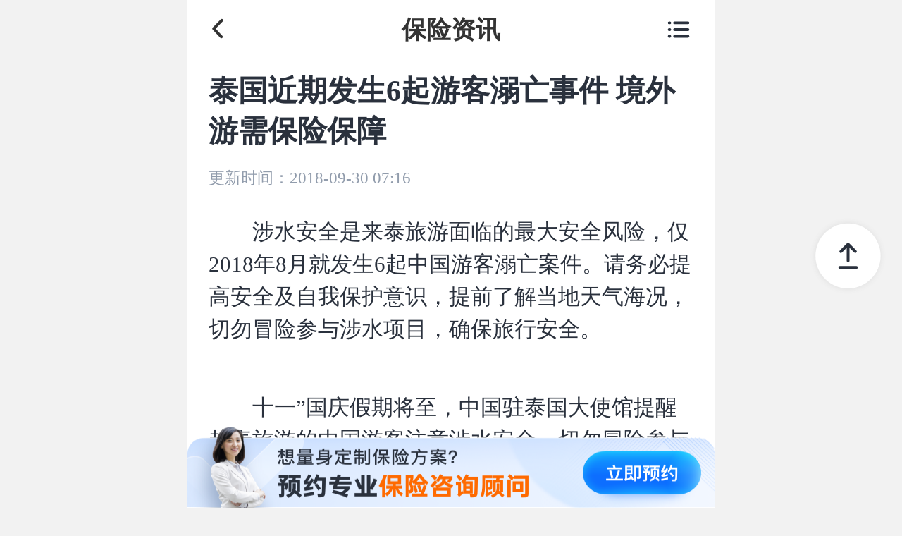

--- FILE ---
content_type: text/html; charset=utf-8
request_url: https://m.huize.com/study/detail-302274.html
body_size: 11434
content:
<!DOCTYPE html><html><head><meta charSet="utf-8"/><link rel="shortcut icon" href="//m.huize.com/favicon.ico" type="image/x-icon"/><meta name="format-detection" content="telephone=no"/><meta name="viewport" content="initial-scale=1, width=device-width, maximum-scale=1, user-scalable=no,viewport-fit=cover"/><meta name="apple-mobile-web-app-status-bar-style" content="default"/><meta name="apple-mobile-web-app-title" content="慧择保险网"/><meta name="apple-mobile-web-app-capable" content="yes"/><meta http-equiv="Cache-Control" content="no-siteapp"/><meta name="applicable-device" content="mobile"/><link rel="dns-prefetch" href="//static.huizecdn.com"/><link rel="dns-prefetch" href="//hz.huizecdn.com"/><link rel="dns-prefetch" href="//img.huizecdn.com"/><link rel="dns-prefetch" href="//images.hzins.com"/><link rel="dns-prefetch" href="//files.hzins.com"/><link rel="dns-prefetch" href="//files.huizecdn.com"/><link rel="dns-prefetch" href="//res.qixin18.com"/><link rel="dns-prefetch" href="//res.qixin18.com"/><script src="//hz.huizecdn.com/js/hz/hzcomm/base/hz-app/src.js" async=""></script><script src="//hz.huizecdn.com/js/hz/hzcomm/campaign-code/generate-window.min.js" async=""></script><script src="//hz.huizecdn.com/js/hz/web-common-v1/build/static/js/scale.js"></script><link rel="stylesheet" type="text/css" href="//hz.huizecdn.com/js/hz/portal-next-msupport-h5-v3/build/css/antd-mobile.css"/><link rel="stylesheet" type="text/css" href="//hz.huizecdn.com/js/hz/portal-next-msupport-h5-v3/build/css/animate.min.css"/><title>泰国近期发生6起游客溺亡事件 境外游需保险保障_慧择保险网</title><meta name="keywords" content="境外旅游保险、溺亡"/><meta name="description" content="涉水安全是来泰旅游面临的最大安全风险，仅2018年8月就发生6起中国游客溺亡案件。十一”国庆假期将至，泰国是中国的近邻，这里气候四季皆春，又有瀑布、湖泊和各种飞禽走兽，因此吸引了一批批旅游者慕名而来，其中国人占比较重，但外出游玩，意外风险随时会发生，并且在异国他乡，语言不通，实施救助也更加困难，因此建议购买一份境外旅游保险，以呵护境外游安全。"/><link rel="canonical" href="https://xuexi.huize.com/study/detal-302274.html"/><meta name="next-head-count" content="26"/><link rel="preload" href="//hz.huizecdn.com/js/hz/portal-next-msupport-h5-v3/build/_next/static/css/3ccf00b42aa5498a375c.css" as="style" crossorigin="anonymous"/><link rel="stylesheet" href="//hz.huizecdn.com/js/hz/portal-next-msupport-h5-v3/build/_next/static/css/3ccf00b42aa5498a375c.css" crossorigin="anonymous"/><link rel="preload" href="//hz.huizecdn.com/js/hz/portal-next-msupport-h5-v3/build/_next/static/css/7fcd13276d61a1dad923.css" as="style" crossorigin="anonymous"/><link rel="stylesheet" href="//hz.huizecdn.com/js/hz/portal-next-msupport-h5-v3/build/_next/static/css/7fcd13276d61a1dad923.css" crossorigin="anonymous"/><link rel="preload" href="//hz.huizecdn.com/js/hz/portal-next-msupport-h5-v3/build/_next/static/css/ce497656224f6e7b7700.css" as="style" crossorigin="anonymous"/><link rel="stylesheet" href="//hz.huizecdn.com/js/hz/portal-next-msupport-h5-v3/build/_next/static/css/ce497656224f6e7b7700.css" crossorigin="anonymous"/><link rel="preload" href="//hz.huizecdn.com/js/hz/portal-next-msupport-h5-v3/build/_next/static/chunks/main-0b8bdce8bbc43b208525.js" as="script" crossorigin="anonymous"/><link rel="preload" href="//hz.huizecdn.com/js/hz/portal-next-msupport-h5-v3/build/_next/static/chunks/webpack-aebd0c498fa89b3cf39f.js" as="script" crossorigin="anonymous"/><link rel="preload" href="//hz.huizecdn.com/js/hz/portal-next-msupport-h5-v3/build/_next/static/chunks/framework.3009008ace3f15d3f6a6.js" as="script" crossorigin="anonymous"/><link rel="preload" href="//hz.huizecdn.com/js/hz/portal-next-msupport-h5-v3/build/_next/static/chunks/009f0b9ed7d64cbcf5b9d9e8038bf01707359130.f4f5f88c58f7f2c677dc.js" as="script" crossorigin="anonymous"/><link rel="preload" href="//hz.huizecdn.com/js/hz/portal-next-msupport-h5-v3/build/_next/static/chunks/435e365fd57bde692d847b778638854b215c79a2.804cec2d56f288cb9225.js" as="script" crossorigin="anonymous"/><link rel="preload" href="//hz.huizecdn.com/js/hz/portal-next-msupport-h5-v3/build/_next/static/chunks/572aa93442e581baae89ae41567b94725b9177a1.f945a7f4e33639959dee.js" as="script" crossorigin="anonymous"/><link rel="preload" href="//hz.huizecdn.com/js/hz/portal-next-msupport-h5-v3/build/_next/static/chunks/352a6a263bf989fcbf4e7d720665dfc59918c22f.339496dfcd86f17534d5.js" as="script" crossorigin="anonymous"/><link rel="preload" href="//hz.huizecdn.com/js/hz/portal-next-msupport-h5-v3/build/_next/static/chunks/4fe22aeacf44add87175c7dd0927952f41062d47.e29ce3b526f93f19f953.js" as="script" crossorigin="anonymous"/><link rel="preload" href="//hz.huizecdn.com/js/hz/portal-next-msupport-h5-v3/build/_next/static/chunks/1353092ae2b360dba84c4927b4898dde334ad5b9.efc9b7a37da7622ecbcf.js" as="script" crossorigin="anonymous"/><link rel="preload" href="//hz.huizecdn.com/js/hz/portal-next-msupport-h5-v3/build/_next/static/chunks/pages/_app-aedf5603fd9b711a4bb7.js" as="script" crossorigin="anonymous"/><link rel="preload" href="//hz.huizecdn.com/js/hz/portal-next-msupport-h5-v3/build/_next/static/chunks/75fc9c18.45b5013c9799d9d91f3b.js" as="script" crossorigin="anonymous"/><link rel="preload" href="//hz.huizecdn.com/js/hz/portal-next-msupport-h5-v3/build/_next/static/chunks/12402e984486806f44756dd8e8f693016b1b7c14.7edb051bb675bdd2bb22.js" as="script" crossorigin="anonymous"/><link rel="preload" href="//hz.huizecdn.com/js/hz/portal-next-msupport-h5-v3/build/_next/static/chunks/59014e5255c9a40e469f50191faf363cde79d1dd.13fb11cc85ecf4755df6.js" as="script" crossorigin="anonymous"/><link rel="preload" href="//hz.huizecdn.com/js/hz/portal-next-msupport-h5-v3/build/_next/static/chunks/d2a2658dba56fc706e79e98759d09b572af72f5a.1484f5fd479f35d01a9f.js" as="script" crossorigin="anonymous"/><link rel="preload" href="//hz.huizecdn.com/js/hz/portal-next-msupport-h5-v3/build/_next/static/chunks/2357446174b52bec600dccb4ff4e5f4ccbe93690.308bc1de439cdf945de5.js" as="script" crossorigin="anonymous"/><link rel="preload" href="//hz.huizecdn.com/js/hz/portal-next-msupport-h5-v3/build/_next/static/chunks/89ca83753c4489c3584e5abdb8b2a79fe5258294.de70dff4bc6c22409b04.js" as="script" crossorigin="anonymous"/><link rel="preload" href="//hz.huizecdn.com/js/hz/portal-next-msupport-h5-v3/build/_next/static/chunks/a999e0dd5fa134479420dee7987f9efed0aa2642.ec5c46f546f551927b42.js" as="script" crossorigin="anonymous"/><link rel="preload" href="//hz.huizecdn.com/js/hz/portal-next-msupport-h5-v3/build/_next/static/chunks/91d83a11d5d2372db33cbbbe1a546a377352326e.4f4202deb6d8f28261c6.js" as="script" crossorigin="anonymous"/><link rel="preload" href="//hz.huizecdn.com/js/hz/portal-next-msupport-h5-v3/build/_next/static/chunks/2377f0bf59ceaa7563e1c93aedeeba53c40d1ed1.06174ff58cd16beab8f0.js" as="script" crossorigin="anonymous"/><link rel="preload" href="//hz.huizecdn.com/js/hz/portal-next-msupport-h5-v3/build/_next/static/chunks/64efb85b966bd929043f9fc6516dc321eab9f58e_CSS.7328ec916c4906a9317b.js" as="script" crossorigin="anonymous"/><link rel="preload" href="//hz.huizecdn.com/js/hz/portal-next-msupport-h5-v3/build/_next/static/chunks/pages/xuexi/study/detail/%5Bid%5D-4862e18439bebede490d.js" as="script" crossorigin="anonymous"/></head><body><div id="__next"><div class="common_headerNav__D_W_R"><i class="iconfont common_rightArrow__1tTOX"></i><span>保险资讯</span><span role="img" tabindex="-1" class="anticon iconfont common_rightIcon__3ZYeg"><svg width="1em" height="1em" fill="currentColor" aria-hidden="true" focusable="false" class=""><use xlink:href="#icon-caidan"></use></svg></span><div class="common_navBox__2QEH_" style="display:none"><li><a href="//m.huize.com/" name="顶部导航_首页">首页</a><a href="//m.huize.com/product/ins-2059-0-0" name="顶部导航_保险产品">保险产品</a><a href="//m.huize.com/hz-planet" name="顶部导航_保险星球">保险星球</a><a href="//m.huize.com/xuexi" name="顶部导航_保险学堂">保险学堂</a><a href="//m.huize.com/xuexi/study" name="顶部导航_保险资讯">保险资讯</a></li></div></div><div class="detail_main__2X_wI"><div class="detail_article-box__11JSR"><h1 class="detail_title__2fcah">泰国近期发生6起游客溺亡事件 境外游需保险保障</h1><div class="detail_date__2hvmR">更新时间：<!-- -->2018-09-30 15:16</div><div class="detail_info__2WMjE"><div><p>　　涉水安全是来泰旅游面临的最大安全风险，仅2018年8月就发生6起中国游客溺亡案件。请务必提高安全及自我保护意识，提前了解当地天气海况，切勿冒险参与涉水项目，确保旅行安全。
<br><br></p><p>　　十一”国庆假期将至，中国驻泰国大使馆提醒赴泰旅游的中国游客注意涉水安全，切勿冒险参与涉水项目，确保旅行安全。如风大浪急、海况危险，泰方会在海滩上插红旗，表示禁止游客下海，请务必遵守。另外，在空腹、饱餐、醉酒、极度疲劳等身体状态下切勿冒险下水，以免酿成悲剧。
</p><p>　　泰国是中国的近邻，这里气候四季皆春，又有瀑布、湖泊和各种飞禽走兽，因此吸引了一批批旅游者慕名而来，其中国人占比较重，但外出游玩，意外风险随时会发生，并且在异国他乡，语言不通，实施救助也更加困难，因此建议购买一份境外<a href="https://huts.huize.com/" target=_blank>旅游保险</a>，以呵护境外游安全。
<br></p><div style="text-align: center;"><img src="//files.huizecdn.com/file1/M00/53/7B/wKgls1vs2uOAGwmLAACuCMpzCQY091.jpg" alt="泰国近期发生6起游客溺亡事件 境外游需保险保障" style="max-width: 100%;"></div></p><p>　　境外旅游保险是针对国民境外旅游、探亲访友、公干在境外面临的意外、医疗等风险联合推出的24小时全天候、综合性的紧急救援服务及意外、医疗、救援服务费用保险保障。境外旅行保险不能阻止意外的发生，但却能在意外发生时提供经济救援，获得境外救援服务；其次因为意外伤害需要住院治疗时，可以转嫁意外医疗费用所带来的经济损失。
</p><p>　　购买境外旅游保险，要充分考虑购买保险的保障期限。游客应当按自己的旅游行程，根据所需<a href="https://m.huize.com/hz-planet/article/8031" target=_blank>保额</a>和天数投保，为自己选择一份量身订做的保单，这样才能发挥保险的保障最大值，保障期限过多会出险浪费；而保障期限不足，无法发挥保险的保障作用。
</p><p>　　其次，一定要考虑一份包括意外和紧急救援医疗双重保障的境外旅行险。由于旅游者对选择的出游地点大多不是很熟悉，意外和紧急救援医疗双重保障就显得尤为重要，有了双重保障将更有利于境外旅游者应对在国外的突发风险，保障出游的质量。</p><p><br></p></div></div><a class="detail_link-box__1ZxUz" href="https://xingxs.huizebaoxian.com/" name="文字广告_星相守医疗险"><div class="detail_link-text__2Pnln"><span role="img" class="anticon iconfont detail_icon__2_Ffl"><svg width="1em" height="1em" fill="currentColor" aria-hidden="true" focusable="false" class=""><use xlink:href="#icon-wenzhangxuetang_shangpintuijian"></use></svg></span><p class="detail_text__1Eghg">星相守医疗险</p></div><div class="detail_arrow-icon__2mySF"></div></a><ul class="detail_paging__1XcYP"><li class="detail_page-item__1Fy3q"><div class="detail_name__2XXz3">上一篇：</div><a class="detail_link__344J7" name="上一篇文章_保定燃气爆燃致5人死亡 人身意外险护航生命安全" href="//m.huize.com/study/detail-302273.html">保定燃气爆燃致5人死亡 人身意外险护航生命安全</a></li><li class="detail_page-item__1Fy3q"><div class="detail_name__2XXz3">下一篇：</div><a class="detail_link__344J7" name="下一篇文章_重疾险比较好的保险推荐 守卫者1号敬请期待" href="//m.huize.com/study/detail-302727.html">重疾险比较好的保险推荐 守卫者1号敬请期待</a></li></ul><a class="detail_adv-box__3URPu" href="https://m.huize.com/activities/ffsales/zh/hzxthz1v1zx02a?p=eokwqnimvh6mijade" target="_blank" name="广告图_买保险"><img data-hz-src="//files.huizecdn.com/file3/M00/40/10/rBYA3GeKBJWAbLE3AACFr6HO78g333.jpg"/></a></div><div><div class="detail_box__2D07t"><div class="detail_name-box__2SmhE"><span class="detail_name__2XXz3">热门产品</span><a href="//m.huize.com/product/ins-2059-0-0" target="_blank" name="热门产品_更多">更多<i class="iconfont detail_icon__2_Ffl"></i></a></div><div class="detail_hot-product-box__Y_1Iw"><ul class="detail_hot-product-list__3uSdG"><li><a href="//m.huize.com/product/detail-102862.html?DProtectPlanId=106490" class="detail_product-item__3ceUU" name="热门产品_一生中意终身寿险（分红型）"><div class="detail_img-box__tb_ca"><img data-hz-src="https://files.huizecdn.com/file2/M00/F4/CF/rBYA3GTUhHaAEo8jAAD-6PrVeA4560.png"/></div><div class="detail_info-box__16hqo"><p class="detail_product-name__17I5s">一生中意终身寿险（分红型）-年交</p><div class="detail_feature-box__1vPxl"><p class="detail_feature-text__2-8Vp">大品牌保司承保</p><p class="detail_feature-text__2-8Vp">可关联万能险</p></div><p class="detail_price-box__157O_"><span class="detail_unit__3IJ4I">&#165;</span><span class="detail_price__1-gML">10000.00</span><span class="detail_text__1Eghg">起</span></p></div><p class="detail_tag-name__uis4P">人寿保障</p></a></li><li><a href="//m.huize.com/product/detail-102752.html?DProtectPlanId=106280" class="detail_product-item__3ceUU" name="热门产品_长相安长期医疗险（20年保证续保）—个人版"><div class="detail_img-box__tb_ca"><img data-hz-src="https://files.huizecdn.com/file2/M00/D1/6C/rBYA3GQhElGAKwr0AAD9qD1y7Ig578.png"/></div><div class="detail_info-box__16hqo"><p class="detail_product-name__17I5s">长相安长期医疗险（20年保证续保）—个人版</p><div class="detail_feature-box__1vPxl"><p class="detail_feature-text__2-8Vp">无理赔免赔递减</p><p class="detail_feature-text__2-8Vp">可选少儿门急诊</p></div><p class="detail_price-box__157O_"><span class="detail_unit__3IJ4I">&#165;</span><span class="detail_price__1-gML">191.00</span><span class="detail_text__1Eghg">起</span></p></div><p class="detail_tag-name__uis4P">健康医疗</p></a></li></ul></div></div><div class="detail_box__2D07t"><div class="detail_name-box__2SmhE"><span class="detail_name__2XXz3">精品文章</span><a href="//m.huize.com/hz-planet" target="_blank" name="精品文章_更多">更多<i class="iconfont detail_icon__2_Ffl"></i></a></div><ul class="detail_article-list__3tHm8"><li class="detail_article-item__20LSq"><a href="//m.huize.com/hz-planet/article/17313" name="精品文章_福临门两全C款，节税神器，现在投，明年多省一大笔钱"><div class="detail_info__2WMjE"><p class="detail_title__2fcah">福临门两全C款，节税神器，现在投，明年多省一大笔钱</p><p class="detail_explain__R-SVC">慧择小马老师<!-- -->｜<!-- -->900<!-- --> 浏览</p></div><div class="detail_img-box__tb_ca"><img data-hz-src="https://img2.huizecdn.com/img/20251106/ca9c6f03-077c-4102-b482-ffeeb3317627.jpg"/></div></a></li><li class="detail_article-item__20LSq"><a href="//m.huize.com/hz-planet/article/17311" name="精品文章_年化达10%！个税最高省5400元！中意悠然金生来了…"><div class="detail_info__2WMjE"><p class="detail_title__2fcah">年化达10%！个税最高省5400元！中意悠然金生来了…</p><p class="detail_explain__R-SVC">慧择小马老师<!-- -->｜<!-- -->723<!-- --> 浏览</p></div><div class="detail_img-box__tb_ca"><img data-hz-src="https://img2.huizecdn.com/img/20251106/6d80fc3b-1032-4a71-8229-894a2a07ed1a.jpg"/></div></a></li><li class="detail_article-video-item__2bywf"><p class="detail_title__2fcah">短短3天，她帮客户要回了漏赔的100万！</p><div class="detail_video-box__3lM_p"><video controls="" poster="https://img2.huizecdn.com/img/20240308/bb308d7d-ede6-460c-b0fe-15de39de291e.png?x-oss-process=image/resize,m_lfit,w_400" preload="none"><source src="https://img2.huizecdn.com/video/20240308/5599e424-f6d3-485c-a2e8-3ca70a0e1c23.mp4#t=0.01"/></video></div><p class="detail_explain__R-SVC">慧择小马老师<!-- -->｜<!-- -->360<!-- -->浏览</p></li></ul></div><div class="detail_box__2D07t" style="padding:0.24rem 0.24rem 0"><div class="detail_name-box__2SmhE" style="padding-left:0.08rem"><span class="detail_name__2XXz3">相关文章</span></div><ul class="detail_related-article-list__13HlT"><li class="detail_related-article-item__2TLUZ"><div class="detail_number-icon__Qb-4P"><span role="img" class="anticon iconfont detail_iconFont__1YHnR"><svg width="1em" height="1em" fill="currentColor" aria-hidden="true" focusable="false" class=""><use xlink:href="#icon-xuetangwenzhang_shuzi_01"></use></svg></span></div><a class="detail_link__344J7" href="//m.huize.com/study/detail-516578.html" target="_blank" name="相关文章_日本旅游必看！推荐4款高性价比境外旅行保险，元旦旅游别错过！">日本旅游必看！推荐4款高性价比境外旅行保险，元旦旅游别错过！</a><div class="detail_hot-icon__3xLG1"><span role="img" style="color:#D81529" class="anticon iconfont detail_iconFont__1YHnR"><svg width="1em" height="1em" fill="currentColor" aria-hidden="true" focusable="false" class=""><use xlink:href="#icon-wenzhangxuetang_Fire_03"></use></svg></span></div></li><li class="detail_related-article-item__2TLUZ"><div class="detail_number-icon__Qb-4P"><span role="img" class="anticon iconfont detail_iconFont__1YHnR"><svg width="1em" height="1em" fill="currentColor" aria-hidden="true" focusable="false" class=""><use xlink:href="#icon-xuetangwenzhang_shuzi_02"></use></svg></span></div><a class="detail_link__344J7" href="//m.huize.com/study/detail-505750.html" target="_blank" name="相关文章_安享天下境外旅游保险缺点，有2个，买前必看！">安享天下境外旅游保险缺点，有2个，买前必看！</a><div class="detail_hot-icon__3xLG1"><span role="img" style="color:#FF5722" class="anticon iconfont detail_iconFont__1YHnR"><svg width="1em" height="1em" fill="currentColor" aria-hidden="true" focusable="false" class=""><use xlink:href="#icon-wenzhangxuetang_Fire_03"></use></svg></span></div></li><li class="detail_related-article-item__2TLUZ"><div class="detail_number-icon__Qb-4P"><span role="img" class="anticon iconfont detail_iconFont__1YHnR"><svg width="1em" height="1em" fill="currentColor" aria-hidden="true" focusable="false" class=""><use xlink:href="#icon-xuetangwenzhang_shuzi_03"></use></svg></span></div><a class="detail_link__344J7" href="//m.huize.com/study/detail-505747.html" target="_blank" name="相关文章_最全投保攻略！安享天下境外旅游保险，怎么买？">最全投保攻略！安享天下境外旅游保险，怎么买？</a><div class="detail_hot-icon__3xLG1"><span role="img" style="color:#FF990C" class="anticon iconfont detail_iconFont__1YHnR"><svg width="1em" height="1em" fill="currentColor" aria-hidden="true" focusable="false" class=""><use xlink:href="#icon-wenzhangxuetang_Fire_03"></use></svg></span></div></li><li class="detail_related-article-item__2TLUZ"><div class="detail_number-icon__Qb-4P"><span role="img" class="anticon iconfont detail_iconFont__1YHnR"><svg width="1em" height="1em" fill="currentColor" aria-hidden="true" focusable="false" class=""><use xlink:href="#icon-xuetangwenzhang_shuzi_04"></use></svg></span></div><a class="detail_link__344J7" href="//m.huize.com/study/detail-505741.html" target="_blank" name="相关文章_2025旅游险推荐！安享天下境外旅游保险，安盛保险大公司承保！">2025旅游险推荐！安享天下境外旅游保险，安盛保险大公司承保！</a></li><li class="detail_related-article-item__2TLUZ"><div class="detail_number-icon__Qb-4P"><span role="img" class="anticon iconfont detail_iconFont__1YHnR"><svg width="1em" height="1em" fill="currentColor" aria-hidden="true" focusable="false" class=""><use xlink:href="#icon-xuetangwenzhang_shuzi_05"></use></svg></span></div><a class="detail_link__344J7" href="//m.huize.com/study/detail-505736.html" target="_blank" name="相关文章_安享天下境外旅游保险，投保前注意3个重点！">安享天下境外旅游保险，投保前注意3个重点！</a></li></ul></div><div class="detail_box__2D07t"><div class="detail_name-box__2SmhE"><span class="detail_name__2XXz3">相关词条</span></div><ul class="detail_related-words-list__2fb_0"><li class="detail_related-words-item__UkfRe"><a class="detail_link__344J7" href="//m.huize.com/study/studytag/word-1306.html" target="_blank" name="相关词条_undefined">中国人寿保险股份有限公司</a></li><li class="detail_related-words-item__UkfRe"><a class="detail_link__344J7" href="//m.huize.com/study/studytag/word-1378.html" target="_blank" name="相关词条_undefined">平安保险怎么样啊</a></li><li class="detail_related-words-item__UkfRe"><a class="detail_link__344J7" href="//m.huize.com/study/studytag/word-1381.html" target="_blank" name="相关词条_undefined">平安保险工作怎么样</a></li><li class="detail_related-words-item__UkfRe"><a class="detail_link__344J7" href="//m.huize.com/study/studytag/word-1408.html" target="_blank" name="相关词条_undefined">上海平安保险网</a></li><li class="detail_related-words-item__UkfRe"><a class="detail_link__344J7" href="//m.huize.com/study/studytag/word-1411.html" target="_blank" name="相关词条_undefined">深圳平安保险网</a></li><li class="detail_related-words-item__UkfRe"><a class="detail_link__344J7" href="//m.huize.com/study/studytag/word-1439.html" target="_blank" name="相关词条_undefined">太平洋保险</a></li><li class="detail_related-words-item__UkfRe"><a class="detail_link__344J7" href="//m.huize.com/study/studytag/word-1507.html" target="_blank" name="相关词条_undefined">新华人寿保险网</a></li><li class="detail_related-words-item__UkfRe"><a class="detail_link__344J7" href="//m.huize.com/study/studytag/word-1508.html" target="_blank" name="相关词条_undefined">中国人寿新华保险</a></li></ul></div></div><div class="AppointmentFooterBar_footer__2dR1h"></div><div class="AppointmentModal_layui-layer__3IWwj AppointmentModal_layer-container__3_JFQ" style="display:none"><div class="AppointmentModal_yuyue-box__32skC"><div class="AppointmentModal_yuyue-content__2PD5I"><div><div class="AppointmentModal_yuyue-header__3URpm"></div><div class="AppointmentModal_new-close__25SwQ"></div><div class="AppointmentModal_yuyue-layer__3MNkz"><div><div class="AppointmentModal_form-item__2UgWN"><div class="AppointmentModal_form-label__39V2E">您的称呼</div><input type="text" class="" placeholder="请您输入您的称呼" maxLength="50" autoComplete="off"/></div><div class="AppointmentModal_form-item__2UgWN"><div class="AppointmentModal_form-label__39V2E">手机号码</div><input type="number" class="" placeholder="请您输入您的手机号码（加密）" maxLength="11" autoComplete="off"/></div></div><button class="AppointmentModal_yuyue-btn__3sb61" name="浮动按钮_预约_提交预约">提交预约</button><p class="AppointmentModal_tips-text__L7VXk">您的信息仅供预约咨询所用，不泄露至任何第三方或用于其他用途</p></div></div><div class="AppointmentModal_yuyue-success__xPh2w" style="display:none"><div class="AppointmentModal_yuyue-success-title__21_JO">您已成功预约</div><div class="AppointmentModal_yuyue-success-body__h-CUO">专业顾问将在1个工作日内为您致电服务，请您留意接听<span class="AppointmentModal_highlight-text__2A2Fe">0755开头的电话</span>。</div><div class="AppointmentModal_success-footer__L14xb"><div class="AppointmentModal_ok-btn__3K97Q">好的</div></div></div></div></div></div></div><div class="detail_go-top-btn__3sBS_"><span role="img" class="anticon iconfont detail_iconFont__1YHnR"><svg width="1em" height="1em" fill="currentColor" aria-hidden="true" focusable="false" class=""><use xlink:href="#icon-wenzhangxuetang_zhiding"></use></svg></span></div><div class="style_blockWrapper__25Ca0 style_smallPt__1EOBN style_nonePb__UFn8u style_clearBg__2rQps"><div class="Footer_aboutCompany__3m6IQ" style="margin-bottom:1.5rem"><div class="Footer_serviceDetail__2PHW0">为用户提供<span>1000</span>多款产品，累计服务用户数<span>956</span>万</div><div class="am-flexbox Footer_introItems__aWnua am-flexbox-wrap am-flexbox-justify-center am-flexbox-align-center"><div class="am-flexbox-item Footer_introItem__1U67g"><a class="Footer_introLink__BHJkt" href="https://m.huize.com/about/about-about.html" alt="上市品牌" name="关于慧择_上市品牌"><div class="Footer_introItemIcon__133Ef" style="background-image:url(https://files.huizecdn.com/file1/M00/C8/E8/CgUA3GEVUEeACuKTAAAOFCo3YwE536.png)"></div><div class="Footer_introItemTitle__3GjDM">上市品牌</div></a></div><div class="am-flexbox-item Footer_introItem__1U67g"><a class="Footer_introLink__BHJkt" href="https://m.huize.com/about/about-about.html" alt="权威认证" name="关于慧择_权威认证"><div class="Footer_introItemIcon__133Ef" style="background-image:url(https://files.huizecdn.com/file1/M00/C8/E8/CgUA3GEVUHyAIem4AAAPV0dQcuk337.png)"></div><div class="Footer_introItemTitle__3GjDM">权威认证</div></a></div><div class="am-flexbox-item Footer_introItem__1U67g"><a class="Footer_introLink__BHJkt" href="https://m.huize.com/about/about-about.html" alt="合规牌照" name="关于慧择_合规牌照"><div class="Footer_introItemIcon__133Ef" style="background-image:url(https://files.huizecdn.com/file1/M00/C8/E8/CgUA3GEVUISAPJlLAAARE2FrWLw418.png)"></div><div class="Footer_introItemTitle__3GjDM">合规牌照</div></a></div><div class="am-flexbox-item Footer_introItem__1U67g"><a class="Footer_introLink__BHJkt" href="https://m.huize.com/about/about-about.html" alt="稳健运营" name="关于慧择_稳健运营"><div class="Footer_introItemIcon__133Ef" style="background-image:url(https://files.huizecdn.com/file3/M00/17/DE/rBYA3GZoCe6AQEGzAAAJxP4gMoM234.png)"></div><div class="Footer_introItemTitle__3GjDM">稳健运营</div></a></div></div><div class="am-flexbox Footer_aboutItems__GL9Z8 am-flexbox-wrap am-flexbox-justify-center am-flexbox-align-center"><div class="am-flexbox-item Footer_aboutItem__3NYhC" style="flex:0 0 20%"><a href="https://m.huize.com/about/about-about.html" alt="关于慧择" name="关于慧择_关于慧择">关于慧择</a></div><div class="am-flexbox-item Footer_aboutItem__3NYhC" style="flex:0 0 20%"><a href="https://m.huize.com/about/contact.html" alt="联系慧择" name="关于慧择_联系慧择">联系慧择</a></div><div class="am-flexbox-item Footer_aboutItem__3NYhC" style="flex:0 0 20%"><a href="https://m.huize.com/public-information" alt="信息披露" name="关于慧择_信息披露">信息披露</a></div><div class="am-flexbox-item Footer_aboutItem__3NYhC" style="flex:0 0 20%"><a href="https://m.huize.com/about/about-map.html" alt="网站地图" name="关于慧择_网站地图">网站地图</a></div><div class="am-flexbox-item Footer_aboutItem__3NYhC" style="flex:0 0 20%"><a href="https://m.huize.com/about/hzyszcsm.html" alt="隐私政策" name="关于慧择_隐私政策">隐私政策</a></div><div class="am-flexbox-item Footer_aboutItem__3NYhC" style="flex:0 0 20%"><a href="https://m.huize.com/about/about-english.html" alt="About us" name="关于慧择_About us">About us</a></div><div class="am-flexbox-item Footer_aboutItem__3NYhC" style="flex:0 0 34%"><a href="https://ir.huize.com/" alt="Investor Relations" name="关于慧择_Investor Relations">Investor Relations</a></div></div></div></div><script src="//hz.huizecdn.com/js/hz/hzcomm/hznewga.min.js"></script><script async="">window.__loadGA && __loadGA()</script></div><script id="__NEXT_DATA__" type="application/json" crossorigin="anonymous">{"props":{"pageProps":{"initialState":{"hmb":{"address":{},"nav":{"index":0,"id":0,"tabName":"首页"},"requestError":null,"salesModalVisibility":false},"search":{"SEARCH_RESULT":{},"ARTICLE_DATA":{},"PRODUCT_DATA":{},"KEY_WORD":"","NOW_TAB_INDEX":0},"common":{"GET_CONSULTANT_INFO":{},"GET_CARD_TYPE_MAP":[],"GET_BY_LEVEL_AND_CODE":[],"INSURANCE_COMPANY_LIST":[],"IS_LOGIN":false,"SHARE_MENU_VISIBILITY":false,"SHARE_DATA":{}}},"data":{"disclaimers":null,"id":302274,"insuranceTypeId":3,"parentTypeId":1,"parentTypeName":null,"articleTypeId":7,"articleTypeName":null,"articleTitle":"泰国近期发生6起游客溺亡事件 境外游需保险保障","shortDescription":"涉水安全是来泰旅游面临的最大安全风险，仅2018年8月就发生6起中国游客溺亡案件。十一”国庆假期将至，泰国是中国的近邻，这里气候四季皆春，又有瀑布、湖泊和各种飞禽走兽，因此吸引了一批批旅游者慕名而来，其中国人占比较重，但外出游玩，意外风险随时会发生，并且在异国他乡，语言不通，实施救助也更加困难，因此建议购买一份境外旅游保险，以呵护境外游安全。","keyWord":"境外旅游保险、溺亡","articleContentId":284928,"articleContent":"\u003cdiv\u003e\u003cp\u003e　　涉水安全是来泰旅游面临的最大安全风险，仅2018年8月就发生6起中国游客溺亡案件。请务必提高安全及自我保护意识，提前了解当地天气海况，切勿冒险参与涉水项目，确保旅行安全。\n\u003cbr\u003e\u003cbr\u003e\u003c/p\u003e\u003cp\u003e　　十一”国庆假期将至，中国驻泰国大使馆提醒赴泰旅游的中国游客注意涉水安全，切勿冒险参与涉水项目，确保旅行安全。如风大浪急、海况危险，泰方会在海滩上插红旗，表示禁止游客下海，请务必遵守。另外，在空腹、饱餐、醉酒、极度疲劳等身体状态下切勿冒险下水，以免酿成悲剧。\n\u003c/p\u003e\u003cp\u003e　　泰国是中国的近邻，这里气候四季皆春，又有瀑布、湖泊和各种飞禽走兽，因此吸引了一批批旅游者慕名而来，其中国人占比较重，但外出游玩，意外风险随时会发生，并且在异国他乡，语言不通，实施救助也更加困难，因此建议购买一份境外\u003ca href=\"https://huts.huize.com/\" target=_blank\u003e旅游保险\u003c/a\u003e，以呵护境外游安全。\n\u003cbr\u003e\u003c/p\u003e\u003cdiv style=\"text-align: center;\"\u003e\u003cimg src=\"//files.huizecdn.com/file1/M00/53/7B/wKgls1vs2uOAGwmLAACuCMpzCQY091.jpg\" alt=\"泰国近期发生6起游客溺亡事件 境外游需保险保障\" style=\"max-width: 100%;\"\u003e\u003c/div\u003e\u003c/p\u003e\u003cp\u003e　　境外旅游保险是针对国民境外旅游、探亲访友、公干在境外面临的意外、医疗等风险联合推出的24小时全天候、综合性的紧急救援服务及意外、医疗、救援服务费用保险保障。境外旅行保险不能阻止意外的发生，但却能在意外发生时提供经济救援，获得境外救援服务；其次因为意外伤害需要住院治疗时，可以转嫁意外医疗费用所带来的经济损失。\n\u003c/p\u003e\u003cp\u003e　　购买境外旅游保险，要充分考虑购买保险的保障期限。游客应当按自己的旅游行程，根据所需\u003ca href=\"https://m.huize.com/hz-planet/article/8031\" target=_blank\u003e保额\u003c/a\u003e和天数投保，为自己选择一份量身订做的保单，这样才能发挥保险的保障最大值，保障期限过多会出险浪费；而保障期限不足，无法发挥保险的保障作用。\n\u003c/p\u003e\u003cp\u003e　　其次，一定要考虑一份包括意外和紧急救援医疗双重保障的境外旅行险。由于旅游者对选择的出游地点大多不是很熟悉，意外和紧急救援医疗双重保障就显得尤为重要，有了双重保障将更有利于境外旅游者应对在国外的突发风险，保障出游的质量。\u003c/p\u003e\u003cp\u003e\u003cbr\u003e\u003c/p\u003e\u003c/div\u003e","isPublishH5":true,"publishTime":"2018-09-30T07:16:36.000+00:00","updateTime":"2018-09-30T07:16:36.000+00:00","articleThumbnail":"http://files.huizecdn.com/file1/M00/4B/7F/wKgls1uweEeAJaJoAADdmNNu5J8168.jpg","previousArticleId":302273,"previousArticleTitle":"保定燃气爆燃致5人死亡 人身意外险护航生命安全","nextArticleId":302727,"nextArticleTitle":"重疾险比较好的保险推荐 守卫者1号敬请期待","articleSource":"慧择网","showReservationPc":true,"showReservationH5":true,"publishStatus":1,"showOnlineService":false,"textAdvertisementInfoList":[{"id":null,"adName":"星相守医疗险","content":"星相守医疗险","pcUrl":"https://xingxs.huizebaoxian.com/","h5Url":"https://xingxs.huizebaoxian.com/"}],"imageAdvertisementInfoList":[{"id":99,"adName":"买保险","imgUrl":"//files.huizecdn.com/file3/M00/40/10/rBYA3GeKBJWAbLE3AACFr6HO78g333.jpg","h5Url":"https://m.huize.com/activities/ffsales/zh/hzxthz1v1zx02a?p=eokwqnimvh6mijade","pcUrl":"https://m.huize.com/activities/ffsales/zh/hzxthz1v1zx02a?p=eokwqnimvh6mijade"}],"productPlanInfoList":null,"clickNum":10888,"entries":[{"id":1306,"entryName":"中国人寿保险股份有限公司","keyWord":"中国人寿保险股份有限公司","sortOrder":38,"thumbnail":null,"createTime":"2017-12-22T11:11:39.000+00:00"},{"id":1378,"entryName":"平安保险怎么样啊","keyWord":"平安保险怎么样啊","sortOrder":30,"thumbnail":null,"createTime":"2017-12-22T11:11:39.000+00:00"},{"id":1381,"entryName":"平安保险工作怎么样","keyWord":"平安保险工作怎么样","sortOrder":33,"thumbnail":null,"createTime":"2017-12-22T11:11:39.000+00:00"},{"id":1408,"entryName":"上海平安保险网","keyWord":"上海平安保险网","sortOrder":62,"thumbnail":null,"createTime":"2017-12-22T11:11:39.000+00:00"},{"id":1411,"entryName":"深圳平安保险网","keyWord":"深圳平安保险网","sortOrder":65,"thumbnail":null,"createTime":"2017-12-22T11:11:39.000+00:00"},{"id":1439,"entryName":"太平洋保险","keyWord":"太平洋保险","sortOrder":15,"thumbnail":null,"createTime":"2017-12-22T11:11:39.000+00:00"},{"id":1507,"entryName":"新华人寿保险网","keyWord":"新华人寿保险网","sortOrder":17,"thumbnail":null,"createTime":"2017-12-22T11:11:39.000+00:00"},{"id":1508,"entryName":"中国人寿新华保险","keyWord":"中国人寿新华保险","sortOrder":18,"thumbnail":null,"createTime":"2017-12-22T11:11:39.000+00:00"}],"recommendSubjects":null,"recommendArticles":null,"relativeArticles":[{"id":516578,"articleTitle":"日本旅游必看！推荐4款高性价比境外旅行保险，元旦旅游别错过！","articleThumbnail":null,"shortDescription":"为什么去境外旅游一定要买境外旅游保险\n\n\n\n\n上次去日本吃了没有保险的亏\n\n\n\n\n胡吃海塞后突发急性肠胃炎\n\n\n\n\n在当地就医直接花了⼀⼤笔钱这钱本来可以买一大筐特产的...\n\n\n\n所以这次出⾏前果断买了境外旅行保险，既省钱又省心！！！","keyWord":"旅游险、旅游意外险、元旦","publishStatus":1,"publishTime":"2025-12-30T05:00:00.000+00:00","updateTime":null},{"id":505750,"articleTitle":"安享天下境外旅游保险缺点，有2个，买前必看！","articleThumbnail":null,"shortDescription":"安享天下境外旅游保险自从上架后就好评不断。\n\n\n\n不过也得清楚，没有十全十美的保险，安享天下境外旅游保险也有几个小缺点，买之前一定要注意。\n\n\n\n今天咱就来细扒一下安享天下境外旅游保险的优缺点。","keyWord":"安享天下境外旅游保险、境外旅游保险、旅游险","publishStatus":1,"publishTime":"2025-12-03T08:00:00.000+00:00","updateTime":null},{"id":505747,"articleTitle":"最全投保攻略！安享天下境外旅游保险，怎么买？","articleThumbnail":null,"shortDescription":"安享天下境外旅游保险，一直都是小马老师推荐的旅游险。\n\n\n\n大保司承保，保障全面，性价比非常高。\n\n\n\n但投保安享天下境外旅游保险，也有不少细节要注意。","keyWord":"安享天下境外旅游保险、境外旅游保险、旅游险","publishStatus":1,"publishTime":"2025-12-01T08:00:00.000+00:00","updateTime":null},{"id":505741,"articleTitle":"2025旅游险推荐！安享天下境外旅游保险，安盛保险大公司承保！","articleThumbnail":null,"shortDescription":"安享天下境外旅游保险，由安盛保险承保，保障全面，保费低至30元/1-4天起，性价比极高。\n\n\n\n但是，保险产品复杂，买之前，有很多细节要注意。\n\n\n\n小马老师总结了一些安享天下境外旅游保险的注意事项，帮助大家分析！","keyWord":"安享天下境外旅游保险、境外旅游保险、旅游险","publishStatus":1,"publishTime":"2025-11-29T07:00:00.000+00:00","updateTime":null},{"id":505736,"articleTitle":"安享天下境外旅游保险，投保前注意3个重点！","articleThumbnail":null,"shortDescription":"安享天下境外旅游保险，由安盛保险大公司承保，保障全面性价比高。\n\n\n\n安享天下境外旅游保险虽好，但建议大家不要盲目投保，搞清楚安享天下境外旅游保险缺点及注意事项，再决定是否入手。","keyWord":"安享天下境外旅游保险、旅游险、境外旅游保险","publishStatus":1,"publishTime":"2025-11-27T07:00:00.000+00:00","updateTime":null}],"recommendProducts":null,"planetArticles":[{"articleId":17313,"title":"福临门两全C款，节税神器，现在投，明年多省一大笔钱","recommendUrl":"https://img2.huizecdn.com/img/20251106/ca9c6f03-077c-4102-b482-ffeeb3317627.jpg","digest":null,"authorName":"慧择小马老师","authorId":null,"viewNum":900,"likeNum":645,"videoUrl":null,"articleType":null,"duration":null,"hmbPublishTime":null,"publishTime":null,"articleClassInfo":null,"createTime":null,"productMergeType":null,"angleTitle":null,"publishStatus":null,"h5location":null},{"articleId":17311,"title":"年化达10%！个税最高省5400元！中意悠然金生来了…","recommendUrl":"https://img2.huizecdn.com/img/20251106/6d80fc3b-1032-4a71-8229-894a2a07ed1a.jpg","digest":null,"authorName":"慧择小马老师","authorId":null,"viewNum":723,"likeNum":966,"videoUrl":null,"articleType":null,"duration":null,"hmbPublishTime":null,"publishTime":null,"articleClassInfo":null,"createTime":null,"productMergeType":null,"angleTitle":null,"publishStatus":null,"h5location":null}],"video":{"articleId":17122,"title":"短短3天，她帮客户要回了漏赔的100万！","recommendUrl":"https://img2.huizecdn.com/img/20240308/bb308d7d-ede6-460c-b0fe-15de39de291e.png?x-oss-process=image/resize,m_lfit,w_400","digest":null,"authorName":"慧择小马老师","authorId":3,"viewNum":360,"likeNum":609,"videoUrl":"https://img2.huizecdn.com/video/20240308/5599e424-f6d3-485c-a2e8-3ca70a0e1c23.mp4","articleType":1,"duration":357,"hmbPublishTime":null,"publishTime":"2024-03-08T02:45:04.000+00:00","articleClassInfo":{"classId":20,"className":"平台服务","classCode":"pingtaifuwu","childClass":null},"createTime":"2024-03-08T02:44:33.000+00:00","productMergeType":0,"angleTitle":"","publishStatus":1,"h5location":null},"hotProducts":{"recommendCategory":1,"products":[{"categoryId":2060,"categoryName":"人寿保障","productName":"一生中意终身寿险（分红型）","planName":"年交","feature":["大品牌保司承保","可关联万能险","享受保单红利分配"],"planId":106490,"productId":102862,"imageUrl":"https://files.huizecdn.com/file2/M00/F4/CF/rBYA3GTUhGmAc9ASAASBqMxB3LQ677.png","price":1000000,"isHeadProduct":false,"picForH5":"https://files.huizecdn.com/file2/M00/F4/CF/rBYA3GTUhHaAEo8jAAD-6PrVeA4560.png","picBigPc":"https://files.huizecdn.com/file2/M00/F4/CF/rBYA3GTUhGeALC4gAASBqMxB3LQ023.png","picSmallPc":""},{"categoryId":2058,"categoryName":"健康医疗","productName":"长相安长期医疗险（20年保证续保）—个人版","planName":"","feature":["无理赔免赔递减","可选少儿门急诊","保证续保20年","住院/特药垫付"],"planId":106280,"productId":102752,"imageUrl":"https://files.huizecdn.com/file2/M00/D1/6C/rBYA3GQhEkKAI02gAATubSQ-10w010.png","price":19100,"isHeadProduct":false,"picForH5":"https://files.huizecdn.com/file2/M00/D1/6C/rBYA3GQhElGAKwr0AAD9qD1y7Ig578.png","picBigPc":"https://files.huizecdn.com/file2/M00/D1/6C/rBYA3GQhEjuAYxZ8AATubSQ-10w815.png","picSmallPc":""}],"showFamilySecurityIndex":true,"showFamilySecurityDetail":true}},"aboutCompanyData":{"sort":10,"id":18,"component":"AboutCompany","elementName":"关于慧择","style":{"backgroundColor":"clear","marginTop":"small","marginBottom":"none","height":null},"property":{},"data":{"productNum":"1000","userNum":"956","introItems":[{"title":"上市品牌","icon":"https://files.huizecdn.com/file1/M00/C8/E8/CgUA3GEVUEeACuKTAAAOFCo3YwE536.png","onClick":{"url":"https://m.huize.com/about/about-about.html"}},{"title":"权威认证","icon":"https://files.huizecdn.com/file1/M00/C8/E8/CgUA3GEVUHyAIem4AAAPV0dQcuk337.png","onClick":{"url":"https://m.huize.com/about/about-about.html"}},{"title":"合规牌照","icon":"https://files.huizecdn.com/file1/M00/C8/E8/CgUA3GEVUISAPJlLAAARE2FrWLw418.png","onClick":{"url":"https://m.huize.com/about/about-about.html"}},{"title":"稳健运营","icon":"https://files.huizecdn.com/file3/M00/17/DE/rBYA3GZoCe6AQEGzAAAJxP4gMoM234.png","onClick":{"url":"https://m.huize.com/about/about-about.html"}}],"aboutItems":[{"title":"关于慧择","onClick":{"url":"https://m.huize.com/about/about-about.html"}},{"title":"联系慧择","onClick":{"url":"https://m.huize.com/about/contact.html"}},{"title":"信息披露","onClick":{"url":"https://m.huize.com/public-information"}},{"title":"网站地图","onClick":{"url":"https://m.huize.com/about/about-map.html"}},{"title":"隐私政策","onClick":{"url":"https://m.huize.com/about/hzyszcsm.html"}},{"title":"About us","onClick":{"url":"https://m.huize.com/about/about-english.html"}},{"title":"Investor Relations","onClick":{"url":"https://ir.huize.com/"}}]}}},"__N_SSP":true},"page":"/xuexi/study/detail/[id]","query":{"id":"302274"},"buildId":"0.1.33-9kjfip","assetPrefix":"//hz.huizecdn.com/js/hz/portal-next-msupport-h5-v3/build","isFallback":false,"gssp":true,"customServer":true}</script><script crossorigin="anonymous" nomodule="" src="//hz.huizecdn.com/js/hz/portal-next-msupport-h5-v3/build/_next/static/chunks/polyfills-8461cc9c39eaf2136139.js"></script><script src="//hz.huizecdn.com/js/hz/portal-next-msupport-h5-v3/build/_next/static/chunks/main-0b8bdce8bbc43b208525.js" async="" crossorigin="anonymous"></script><script src="//hz.huizecdn.com/js/hz/portal-next-msupport-h5-v3/build/_next/static/chunks/webpack-aebd0c498fa89b3cf39f.js" async="" crossorigin="anonymous"></script><script src="//hz.huizecdn.com/js/hz/portal-next-msupport-h5-v3/build/_next/static/chunks/framework.3009008ace3f15d3f6a6.js" async="" crossorigin="anonymous"></script><script src="//hz.huizecdn.com/js/hz/portal-next-msupport-h5-v3/build/_next/static/chunks/009f0b9ed7d64cbcf5b9d9e8038bf01707359130.f4f5f88c58f7f2c677dc.js" async="" crossorigin="anonymous"></script><script src="//hz.huizecdn.com/js/hz/portal-next-msupport-h5-v3/build/_next/static/chunks/435e365fd57bde692d847b778638854b215c79a2.804cec2d56f288cb9225.js" async="" crossorigin="anonymous"></script><script src="//hz.huizecdn.com/js/hz/portal-next-msupport-h5-v3/build/_next/static/chunks/572aa93442e581baae89ae41567b94725b9177a1.f945a7f4e33639959dee.js" async="" crossorigin="anonymous"></script><script src="//hz.huizecdn.com/js/hz/portal-next-msupport-h5-v3/build/_next/static/chunks/352a6a263bf989fcbf4e7d720665dfc59918c22f.339496dfcd86f17534d5.js" async="" crossorigin="anonymous"></script><script src="//hz.huizecdn.com/js/hz/portal-next-msupport-h5-v3/build/_next/static/chunks/4fe22aeacf44add87175c7dd0927952f41062d47.e29ce3b526f93f19f953.js" async="" crossorigin="anonymous"></script><script src="//hz.huizecdn.com/js/hz/portal-next-msupport-h5-v3/build/_next/static/chunks/1353092ae2b360dba84c4927b4898dde334ad5b9.efc9b7a37da7622ecbcf.js" async="" crossorigin="anonymous"></script><script src="//hz.huizecdn.com/js/hz/portal-next-msupport-h5-v3/build/_next/static/chunks/pages/_app-aedf5603fd9b711a4bb7.js" async="" crossorigin="anonymous"></script><script src="//hz.huizecdn.com/js/hz/portal-next-msupport-h5-v3/build/_next/static/chunks/75fc9c18.45b5013c9799d9d91f3b.js" async="" crossorigin="anonymous"></script><script src="//hz.huizecdn.com/js/hz/portal-next-msupport-h5-v3/build/_next/static/chunks/12402e984486806f44756dd8e8f693016b1b7c14.7edb051bb675bdd2bb22.js" async="" crossorigin="anonymous"></script><script src="//hz.huizecdn.com/js/hz/portal-next-msupport-h5-v3/build/_next/static/chunks/59014e5255c9a40e469f50191faf363cde79d1dd.13fb11cc85ecf4755df6.js" async="" crossorigin="anonymous"></script><script src="//hz.huizecdn.com/js/hz/portal-next-msupport-h5-v3/build/_next/static/chunks/d2a2658dba56fc706e79e98759d09b572af72f5a.1484f5fd479f35d01a9f.js" async="" crossorigin="anonymous"></script><script src="//hz.huizecdn.com/js/hz/portal-next-msupport-h5-v3/build/_next/static/chunks/2357446174b52bec600dccb4ff4e5f4ccbe93690.308bc1de439cdf945de5.js" async="" crossorigin="anonymous"></script><script src="//hz.huizecdn.com/js/hz/portal-next-msupport-h5-v3/build/_next/static/chunks/89ca83753c4489c3584e5abdb8b2a79fe5258294.de70dff4bc6c22409b04.js" async="" crossorigin="anonymous"></script><script src="//hz.huizecdn.com/js/hz/portal-next-msupport-h5-v3/build/_next/static/chunks/a999e0dd5fa134479420dee7987f9efed0aa2642.ec5c46f546f551927b42.js" async="" crossorigin="anonymous"></script><script src="//hz.huizecdn.com/js/hz/portal-next-msupport-h5-v3/build/_next/static/chunks/91d83a11d5d2372db33cbbbe1a546a377352326e.4f4202deb6d8f28261c6.js" async="" crossorigin="anonymous"></script><script src="//hz.huizecdn.com/js/hz/portal-next-msupport-h5-v3/build/_next/static/chunks/2377f0bf59ceaa7563e1c93aedeeba53c40d1ed1.06174ff58cd16beab8f0.js" async="" crossorigin="anonymous"></script><script src="//hz.huizecdn.com/js/hz/portal-next-msupport-h5-v3/build/_next/static/chunks/64efb85b966bd929043f9fc6516dc321eab9f58e_CSS.7328ec916c4906a9317b.js" async="" crossorigin="anonymous"></script><script src="//hz.huizecdn.com/js/hz/portal-next-msupport-h5-v3/build/_next/static/chunks/pages/xuexi/study/detail/%5Bid%5D-4862e18439bebede490d.js" async="" crossorigin="anonymous"></script><script src="//hz.huizecdn.com/js/hz/portal-next-msupport-h5-v3/build/_next/static/0.1.33-9kjfip/_buildManifest.js" async="" crossorigin="anonymous"></script><script src="//hz.huizecdn.com/js/hz/portal-next-msupport-h5-v3/build/_next/static/0.1.33-9kjfip/_ssgManifest.js" async="" crossorigin="anonymous"></script></body></html>

--- FILE ---
content_type: text/css
request_url: https://hz.huizecdn.com/js/hz/portal-next-msupport-h5-v3/build/_next/static/css/7fcd13276d61a1dad923.css
body_size: 3966
content:
.common_searchBox__32I6z{padding:0 .3rem}.common_searchBox__32I6z .common_searchIcon__1Hb2q{font-size:.3rem;margin-right:.14rem;margin-left:.36rem}.common_searchBox__32I6z a{display:block;width:100%;height:.74rem;line-height:.74rem;text-align:left;background:#fff;-moz-border-radius:.37rem;border-radius:.37rem;font-size:.3rem;color:#c5c5c5}.common_sliderBox__2oqPk{padding:0 .3rem;height:2.16rem;margin-top:.36rem}.common_sliderBox__2oqPk img{width:100%;height:100%;-o-object-fit:cover;object-fit:cover;-moz-border-radius:.08rem;border-radius:.08rem}.common_sliderBox__2oqPk .swiper-container-horizontal>.swiper-pagination-bullets,.common_sliderBox__2oqPk .swiper-pagination-custom,.common_sliderBox__2oqPk .swiper-pagination-fraction{bottom:.2rem}.common_sliderBox__2oqPk .swiper-pagination-bullet{width:.24rem;height:.04rem;background:hsla(0,0%,100%,.75);-moz-border-radius:.02rem;border-radius:.02rem}.common_sliderBox__2oqPk .swiper-pagination-bullet-active{background:#f6ac19}.common_sliderBox__2oqPk .swiper-container-horizontal>.swiper-pagination-bullets .swiper-pagination-bullet{margin:0 .08rem}.common_iconBox__Blb_A{padding:.5rem;display:-webkit-flex;display:-moz-box;display:-ms-flexbox;display:flex;-webkit-justify-content:space-between;-moz-box-pack:justify;-ms-flex-pack:justify;justify-content:space-between;-webkit-align-items:center;-moz-box-align:center;-ms-flex-align:center;align-items:center;font-size:.26rem;text-align:center}.common_iconBox__Blb_A .common_icon__2K59Q{font-size:.9rem}.common_iconBox__Blb_A span{display:block;margin-top:.12rem;color:#666}.common_hotProductBox__3wzlL{padding-top:.4rem;padding-bottom:.5rem}.common_hotProductBox__3wzlL .common_productList__1sAQd{padding:0 .3rem;display:-webkit-flex;display:-moz-box;display:-ms-flexbox;display:flex;-webkit-justify-content:space-between;-moz-box-pack:justify;-ms-flex-pack:justify;justify-content:space-between;-webkit-align-items:center;-moz-box-align:center;-ms-flex-align:center;align-items:center}.common_hotProductBox__3wzlL .common_productList__1sAQd li{width:48.5%;height:3.78rem;box-shadow:0 0 .14rem 0 rgba(0,0,0,.08);-moz-border-radius:.08rem;border-radius:.08rem;position:relative}.common_hotProductBox__3wzlL .common_productList__1sAQd li .common_tag__1MfhQ{width:1.3rem;height:.42rem;line-height:.42rem;text-align:center;background:#f6ac19;-moz-border-radius:.08rem 0 .08rem 0;border-radius:.08rem 0 .08rem 0;font-size:.24rem;color:#fff;font-weight:700;position:absolute;left:0;top:0;white-space:nowrap;overflow:hidden;-o-text-overflow:ellipsis;text-overflow:ellipsis}.common_hotProductBox__3wzlL .common_productList__1sAQd li img{width:100%;height:1.85rem;-o-object-fit:cover;object-fit:cover;-moz-border-radius:.08rem .08rem 0 0;border-radius:.08rem .08rem 0 0;min-height:1.85rem}.common_hotProductBox__3wzlL .common_productList__1sAQd li .common_content__3gZCn{padding-left:.2rem}.common_hotProductBox__3wzlL .common_productList__1sAQd li .common_content__3gZCn h3{font-size:.3rem;color:#444;font-weight:700;margin:.18rem 0 .16rem;white-space:nowrap;overflow:hidden;-o-text-overflow:ellipsis;text-overflow:ellipsis}.common_hotProductBox__3wzlL .common_productList__1sAQd li .common_content__3gZCn p{font-size:.24rem;color:#999;letter-spacing:0;line-height:.24rem;margin-bottom:.1rem;white-space:nowrap;overflow:hidden;-o-text-overflow:ellipsis;text-overflow:ellipsis;height:.24rem}.common_hotProductBox__3wzlL .common_productList__1sAQd li .common_content__3gZCn .common_noMb__3NdOf{margin-bottom:0}.common_hotProductBox__3wzlL .common_productList__1sAQd li .common_content__3gZCn .common_priceBox__BfAG-{display:-webkit-flex;display:-moz-box;display:-ms-flexbox;display:flex;-webkit-justify-content:flex-start;-moz-box-pack:start;-ms-flex-pack:start;justify-content:flex-start;-webkit-align-items:baseline;-moz-box-align:baseline;-ms-flex-align:baseline;align-items:baseline;font-size:.2rem;color:#999;line-height:.2rem;padding-top:.2rem}.common_hotProductBox__3wzlL .common_productList__1sAQd li .common_content__3gZCn .common_priceBox__BfAG- .common_price__1eE9v{font-weight:700;font-size:.32rem;color:#f6ac19;letter-spacing:0;margin:0 .05rem;line-height:.26rem}.common_commonTitle__sNvoK{position:relative;display:-webkit-flex;display:-moz-box;display:-ms-flexbox;display:flex;-webkit-justify-content:space-between;-moz-box-pack:justify;-ms-flex-pack:justify;justify-content:space-between;-webkit-align-items:center;-moz-box-align:center;-ms-flex-align:center;align-items:center;padding:0 .3rem 0 .25rem}.common_commonTitle__sNvoK:before{width:.05rem;height:.34rem;content:"";display:block;position:absolute;left:0;top:0;background:#666;-moz-border-radius:0 .03rem .03rem 0;border-radius:0 .03rem .03rem 0}.common_commonTitle__sNvoK h1{font-size:.36rem;color:#333;line-height:.36rem;font-weight:700;margin:0}.common_commonTitle__sNvoK a{width:.68rem;height:.36rem;line-height:.38rem;text-align:center;position:relative;font-size:.22rem;color:#999;-moz-border-radius:.04rem;border-radius:.04rem}.common_commonTitle__sNvoK a:before{content:"";position:absolute;z-index:1;pointer-events:none;background-color:#c5c5c5;top:0;bottom:0;left:0;right:0;background:none;border:1px solid #c5c5c5;-moz-border-radius:.04rem;border-radius:.04rem}@media only screen and (-webkit-min-device-pixel-ratio:2){.common_commonTitle__sNvoK a:before{right:-100%;bottom:-100%;-webkit-transform:scale(.5);-webkit-transform-origin:0 0;-moz-border-radius:.08rem;border-radius:.08rem}}.common_commonBtnBox__3szSn{display:-webkit-flex;display:-moz-box;display:-ms-flexbox;display:flex;-webkit-align-items:center;-moz-box-align:center;-ms-flex-align:center;align-items:center;margin:.3rem}.common_commonBtnBox__3szSn a{display:block;width:1.56rem;height:.66rem;line-height:.66rem;background:#f5f5f5;-moz-border-radius:.08rem;border-radius:.08rem;font-size:.28rem;color:#666;text-align:center;margin-right:.2rem}.common_commonBtnBox__3szSn a:last-child{margin-right:0}.common_lightColor__1Po9I{color:#f6ac19}.common_articleList__3Ykf8{padding-top:.4rem;padding-bottom:.5rem}.common_articleList__3Ykf8 .common_content__3gZCn{width:6.9rem;margin:.34rem auto 0;padding:.24rem .2rem 0;background:#fff;box-shadow:0 0 .14rem 0 rgba(0,0,0,.06);-moz-border-radius:.08rem;border-radius:.08rem}.common_articleList__3Ykf8 .common_content__3gZCn .common_banner__NIraz{display:-webkit-flex;display:-moz-box;display:-ms-flexbox;display:flex;-webkit-justify-content:flex-start;-moz-box-pack:start;-ms-flex-pack:start;justify-content:flex-start;-webkit-align-items:flex-start;-moz-box-align:start;-ms-flex-align:start;align-items:flex-start}.common_articleList__3Ykf8 .common_content__3gZCn .common_banner__NIraz img{width:2.2rem;height:1.42rem;-moz-border-radius:.08rem;border-radius:.08rem;-o-object-fit:cover;object-fit:cover;-webkit-flex-shrink:0;-ms-flex-negative:0;flex-shrink:0;margin-right:.22rem}.common_articleList__3Ykf8 .common_content__3gZCn .common_banner__NIraz .common_right___IyUZ{display:-webkit-flex;display:-moz-box;display:-ms-flexbox;display:flex;-webkit-justify-content:space-between;-moz-box-pack:justify;-ms-flex-pack:justify;justify-content:space-between;-webkit-flex-direction:column;-moz-box-orient:vertical;-moz-box-direction:normal;-ms-flex-direction:column;flex-direction:column;height:1.42rem;width:4.08rem;-webkit-flex-wrap:wrap;-ms-flex-wrap:wrap;flex-wrap:wrap}.common_articleList__3Ykf8 .common_content__3gZCn .common_banner__NIraz .common_right___IyUZ .common_title__htl0c{width:100%;display:-webkit-box;-webkit-line-clamp:2;-webkit-box-orient:vertical;overflow:hidden;font-size:.3rem;color:#333;line-height:.42rem}.common_articleList__3Ykf8 .common_content__3gZCn .common_banner__NIraz .common_right___IyUZ .common_footer__erngP{display:-webkit-flex;display:-moz-box;display:-ms-flexbox;display:flex;-webkit-justify-content:space-between;-moz-box-pack:justify;-ms-flex-pack:justify;justify-content:space-between}.common_articleList__3Ykf8 .common_content__3gZCn .common_banner__NIraz .common_right___IyUZ .common_footer__erngP .common_time__1Z5qy{background:#f5f5f5;-moz-border-radius:.04rem;border-radius:.04rem;display:block;padding:.07rem .1rem;font-size:.22rem;color:#999;line-height:.22rem}.common_articleList__3Ykf8 .common_content__3gZCn .common_banner__NIraz .common_right___IyUZ .common_footer__erngP .common_reads__WdPRT{font-size:.24rem;color:#999}.common_articleList__3Ykf8 .common_content__3gZCn .common_banner__NIraz .common_right___IyUZ .common_footer__erngP .common_reads__WdPRT .common_eyes__3Ij2F{font-size:.26rem;color:#999}.common_articleList__3Ykf8 .common_content__3gZCn .common_list__1qZWA{padding:.11rem 0}.common_articleList__3Ykf8 .common_content__3gZCn .common_list__1qZWA li{width:6.5rem;height:.88rem;line-height:.88rem;white-space:nowrap;overflow:hidden;-o-text-overflow:ellipsis;text-overflow:ellipsis;position:relative;font-size:.3rem;color:#333;border-bottom:1px dashed #eaeaea}.common_articleList__3Ykf8 .common_content__3gZCn .common_list__1qZWA li .common_book__3kyHM{font-size:.28rem;margin-right:.17rem;color:#666}.common_articleList__3Ykf8 .common_content__3gZCn .common_list__1qZWA li:last-child{border-bottom:none}.common_aboutBox__2nVkh{padding-top:.4rem;padding-bottom:.8rem}.common_aboutBox__2nVkh ul{display:-webkit-flex;display:-moz-box;display:-ms-flexbox;display:flex;-webkit-justify-content:space-between;-moz-box-pack:justify;-ms-flex-pack:justify;justify-content:space-between;-webkit-align-items:center;-moz-box-align:center;-ms-flex-align:center;align-items:center;margin-top:.47rem;padding:0 .45rem}.common_aboutBox__2nVkh ul li{text-align:center;font-size:.24rem;color:#444}.common_aboutBox__2nVkh ul li img{width:.59rem;height:.59rem;margin-bottom:.14rem}.common_aboutBox__2nVkh ul li span{display:block;margin-bottom:.1rem}.common_aboutBox__2nVkh .common_grey__12b7k{font-size:.22rem;color:#999;letter-spacing:0;line-height:.22rem}.common_aboutBox__2nVkh .common_numberBox__27_RX{margin:.5rem .3rem;height:1.14rem;background:url(//img.huizecdn.com/hz/touch/page/xuexi/page1_bottom_image.png) no-repeat 0 top/cover;font-size:.26rem;color:#666;line-height:.28rem;text-align:center;padding-top:.24rem}.common_aboutBox__2nVkh .common_numberBox__27_RX div:first-child{margin-bottom:.14rem}.common_aboutBox__2nVkh .common_numberBox__27_RX .common_blue__3tHif{font-size:.28rem;color:#3866ff;line-height:.28rem}.common_aboutBox__2nVkh .common_moreList__2Cvo-{width:6.33rem;margin:0 auto;display:-webkit-flex;display:-moz-box;display:-ms-flexbox;display:flex;-webkit-justify-content:space-between;-moz-box-pack:justify;-ms-flex-pack:justify;justify-content:space-between;-webkit-align-items:center;-moz-box-align:center;-ms-flex-align:center;align-items:center}.common_aboutBox__2nVkh .common_lisc__1SxWB,.common_aboutBox__2nVkh .common_moreList__2Cvo-,.common_aboutBox__2nVkh .common_moreList__2Cvo- a{font-size:.22rem;color:#999;letter-spacing:0;line-height:.22rem}.common_aboutBox__2nVkh .common_lisc__1SxWB{text-align:center;margin:.2rem auto 0}.common_kefuBox__1boHq{width:1rem;height:1.4rem;-webkit-transition:.2s;-o-transition:.2s;-moz-transition:.2s;transition:.2s;background:url(//img.huizecdn.com/hz/touch/page/home/zixun.png) 50%/cover no-repeat;position:fixed;top:75.5%;right:.2rem}.common_hidekeFu__2vPvM{right:-.4rem}.common_hotBanner__2tTLf{padding-top:.4rem;min-height:4.46rem}.common_hotBanner__2tTLf .common_banner__NIraz{padding:0 .3rem;margin:.34rem auto 0}.common_hotBanner__2tTLf .common_banner__NIraz .common_imgBox__3shdM{position:relative}.common_hotBanner__2tTLf .common_banner__NIraz .common_imgBox__3shdM .common_title__htl0c{width:100%;height:.96rem;position:absolute;left:0;bottom:0;font-size:.32rem;color:#fff;background:rgba(0,0,0,.5);-moz-border-radius:0 0 .16rem .16rem;border-radius:0 0 .16rem .16rem;padding-left:.2rem;padding-right:1.3rem;white-space:nowrap;-o-text-overflow:ellipsis;text-overflow:ellipsis;overflow:hidden;padding-top:.32rem}.common_hotBanner__2tTLf .common_banner__NIraz img{width:100%;height:4.46rem!important;-o-object-fit:cover;object-fit:cover;-moz-border-radius:.16rem;border-radius:.16rem;min-height:4.46rem}.common_hotBanner__2tTLf .common_content__3gZCn{font-size:.3rem;color:#666;letter-spacing:0;text-align:justify;line-height:.5rem;margin-bottom:.5rem;margin-top:.28rem;-o-text-overflow:-o-ellipsis-lastline;text-overflow:-o-ellipsis-lastline;overflow:hidden;-o-text-overflow:ellipsis;text-overflow:ellipsis;display:-webkit-box;-webkit-line-clamp:3;-webkit-box-orient:vertical}.common_hotBanner__2tTLf .swiper-button-next,.common_hotBanner__2tTLf .swiper-button-prev{width:.52rem;height:.4rem;display:block;text-align:center;border:1px solid #fff;-moz-border-radius:.04rem;border-radius:.04rem;left:auto;top:4.2rem;right:.92rem;bottom:auto}.common_hotBanner__2tTLf .swiper-button-next{right:.2rem}.common_hotBanner__2tTLf .swiper-button-next:after,.common_hotBanner__2tTLf .swiper-button-prev:after{font-size:.24rem;color:#fff;top:.07rem;position:relative}.common_headerNav__D_W_R{padding:0 .3rem;height:.88rem;line-height:.88rem;position:relative;text-align:center;background:#fff}.common_headerNav__D_W_R .common_rightArrow__1tTOX{font-size:.3rem;position:absolute;left:.3rem;z-index:2;color:#333;font-weight:700}.common_headerNav__D_W_R span{width:100%;display:block;left:0;font-size:.36rem;color:#333;font-weight:700;text-align:center}.common_headerNav__D_W_R .common_rightIcon__3ZYeg{width:.48rem;height:.88rem;position:absolute;right:.3rem;top:0;left:unset}.common_headerNav__D_W_R .common_navBox__2QEH_{position:fixed;right:0;top:0;z-index:999;width:100%;height:100%;padding-top:.88rem;text-align:right;padding-right:.24rem}.common_headerNav__D_W_R .common_navBox__2QEH_:before{display:block;content:"";position:absolute;right:.44rem;top:.8rem;width:.14rem;height:.14rem;-moz-border-radius:1px;border-radius:1px;background-color:#fff;-webkit-transform:rotate(45deg);-moz-transform:rotate(45deg);transform:rotate(45deg);z-index:0;border-top:1px solid #ededed;border-left:1px solid #ededed}.common_headerNav__D_W_R .common_navBox__2QEH_>li{width:2rem;-moz-border-radius:.1rem;border-radius:.1rem;background:#fff;padding:0 .2rem;box-shadow:0 0 2px rgba(0,0,0,.21);display:inline-block}.common_headerNav__D_W_R .common_navBox__2QEH_>li>a{display:block;font-size:.3rem;color:#333;text-align:left;padding-left:.1rem}.common_headerNav__D_W_R .common_navBox__2QEH_>li>a:not(:last-child){border-bottom:1px solid #ededed}.common_breadContainer__b4aYj{width:100%;background:#f5f5f5;height:.78rem;line-height:.78rem;padding-left:.3rem;font-size:.3rem}.common_breadContainer__b4aYj a{color:#666;cursor:pointer}.common_breadContainer__b4aYj .common_active__38zVT{color:#333}.common_breadContainer__b4aYj span{margin:0 .12rem}.common_bgLine__3Q7Xi{height:.2rem;background:#f5f5f5}.style_blockWrapper__25Ca0{padding-top:.01rem}.style_blockWrapper__25Ca0,.style_clearBg__2rQps{background-color:rgba(0,0,0,0)}.style_middlePb__ScHS_{padding-bottom:.24rem}.style_smallPb__255UD{padding-bottom:.16rem}.style_smallPt__1EOBN{padding-top:.16rem}.style_middlePt__3OFut{padding-top:.24rem}.style_largePb__3Qjiu{padding-bottom:.48rem}.style_largePt__A3pKr{padding-top:.48rem}.style_gradientBg__1ttMw{background:-webkit-linear-gradient(bottom,hsla(0,0%,100%,0),#fff 80%);background:-moz-linear-gradient(bottom,hsla(0,0%,100%,0),#fff 80%);background:-o-linear-gradient(bottom,hsla(0,0%,100%,0),#fff 80%);background:linear-gradient(0deg,hsla(0,0%,100%,0),#fff 80%)}.style_whiteBg__30pKI{background:#fff}.style_nonePt__23c2V{padding-top:0}.style_nonePb__UFn8u{padding-bottom:0}.Footer_aboutCompany__3m6IQ{width:7.02rem;margin:0 auto;-moz-border-radius:.16rem;border-radius:.16rem;overflow:hidden;background-color:#fff;padding:.32rem 0 .4rem;background:#fff url(//img.huizecdn.com/hz/touch/page/open-platform/index/about_bg.png) top/100% auto no-repeat}.Footer_aboutCompany__3m6IQ .Footer_serviceDetail__2PHW0{margin:.4rem auto .32rem;text-align:center;font-size:.24rem;color:#5d687a}.Footer_aboutCompany__3m6IQ .Footer_serviceDetail__2PHW0>span{color:#ff8000}.Footer_aboutCompany__3m6IQ .Footer_introItems__aWnua{width:100%;overflow:hidden;margin-bottom:.4rem}.Footer_aboutCompany__3m6IQ .Footer_introItems__aWnua .Footer_introItem__1U67g{width:25%;-webkit-flex:0 0 25%;-moz-box-flex:0;-ms-flex:0 0 25%;flex:0 0 25%}.Footer_aboutCompany__3m6IQ .Footer_introItems__aWnua .Footer_introItem__1U67g .Footer_introLink__BHJkt{width:100%;display:block;overflow:hidden}.Footer_aboutCompany__3m6IQ .Footer_introItems__aWnua .Footer_introItem__1U67g .Footer_introLink__BHJkt .Footer_introItemIcon__133Ef{width:100%;height:.88rem;background:url(//img.huizecdn.com/hz/touch/page/open-platform/index/placeholder_intro.png) 50%/.88rem .88rem no-repeat}.Footer_aboutCompany__3m6IQ .Footer_introItems__aWnua .Footer_introItem__1U67g .Footer_introLink__BHJkt .Footer_introItemTitle__3GjDM{font-size:.26rem;text-align:center;color:#2a313d;margin-top:.16rem}.Footer_aboutCompany__3m6IQ .Footer_aboutItems__GL9Z8{width:100%;overflow:hidden;padding-top:.32rem;border-top:.02rem solid #eee}.Footer_aboutCompany__3m6IQ .Footer_aboutItems__GL9Z8 .Footer_aboutItem__3NYhC{width:20%;-webkit-flex:0 0 20%;-moz-box-flex:0;-ms-flex:0 0 20%;flex:0 0 20%;position:relative;font-size:.24rem;text-align:center;color:#5d687a;margin-bottom:.18rem}.Footer_aboutCompany__3m6IQ .Footer_aboutItems__GL9Z8 .Footer_aboutItem__3NYhC>a{display:block;color:#5d687a}.Footer_aboutCompany__3m6IQ .Footer_aboutItems__GL9Z8 .Footer_aboutItem__3NYhC:after{content:"";width:.04rem;height:.04rem;display:block;position:absolute;top:50%;right:0;margin-top:-.02rem;border:none;-moz-border-radius:200rem;border-radius:200rem;background:#979797}.Footer_aboutCompany__3m6IQ .Footer_aboutItems__GL9Z8 .Footer_aboutItem__3NYhC:last-child:after,.Footer_aboutCompany__3m6IQ .Footer_aboutItems__GL9Z8 .Footer_aboutItem__3NYhC:nth-child(5n+0):after{display:none}.Footer_aboutCompany__3m6IQ .am-flexbox-item{margin-left:0}.Footer_aboutCompany__3m6IQ.Footer_whiteBg__15Ujc{background:#fff}.Footer_aboutCompany__3m6IQ.Footer_clearBg__2c4GU{background:hsla(0,0%,100%,0)}.Footer_aboutCompany__3m6IQ.Footer_gradientBg__23G_9{background:-webkit-linear-gradient(bottom,hsla(0,0%,100%,0),#fff 80%);background:-moz-linear-gradient(bottom,hsla(0,0%,100%,0),#fff 80%);background:-o-linear-gradient(bottom,hsla(0,0%,100%,0),#fff 80%);background:linear-gradient(0deg,hsla(0,0%,100%,0),#fff 80%)}.Footer_aboutCompany__3m6IQ.Footer_clear__3pUFJ{background:hsla(0,0%,100%,0)}.Footer_aboutCompany__3m6IQ.Footer_noneMt__1eXQb{margin-top:0}.Footer_aboutCompany__3m6IQ.Footer_smallMt__3JGec{margin-top:.24rem}.Footer_aboutCompany__3m6IQ.Footer_middleMt__32nrp{margin-top:.48rem}.Footer_aboutCompany__3m6IQ.Footer_largeMt__3Ytp8{margin-top:.8rem}.Footer_aboutCompany__3m6IQ.Footer_noneMb__1S2BG{margin-bottom:2.43rem}.Footer_aboutCompany__3m6IQ.Footer_middleMb__1r4lh,.Footer_aboutCompany__3m6IQ.Footer_smallMb__2ns9L{margin-bottom:5.34rem}.Footer_aboutCompany__3m6IQ.Footer_largeMb__3yioQ{margin-bottom:6.46rem}.AppointmentModal_layer-container__3_JFQ{display:table;z-index:1001}.AppointmentModal_layui-layer__3IWwj,.AppointmentModal_layui__3RmmX{position:fixed;height:100%;left:0;right:0;top:0;visibility:visible;width:100%;max-width:750px;min-width:320px;margin:0 auto;background-color:rgba(0,0,0,.5);z-index:999}.AppointmentModal_yuyue-box__32skC{display:table-cell;vertical-align:middle}.AppointmentModal_yuyue-content__2PD5I{width:6.3rem;line-height:.22rem;background-color:#fff;-moz-border-radius:12px;border-radius:12px;margin:0 auto;position:relative}.AppointmentModal_yuyue-content__2PD5I .AppointmentModal_yuyue-header__3URpm{background:url(https://img.huizecdn.com/hz/com/appointment-modal.png) no-repeat 50%/contain;height:2rem;width:100%}.AppointmentModal_yuyue-content__2PD5I .AppointmentModal_new-close__25SwQ{background:url(//img.huizecdn.com/hz/com/close.png) no-repeat 50%/contain;height:.48rem;width:.48rem;position:absolute;right:.16rem;top:.16rem}.AppointmentModal_yuyue-content__2PD5I .AppointmentModal_yuyue-close__1Figk{width:.24rem;height:.24rem;position:absolute;top:.3rem;right:.3rem}.AppointmentModal_yuyue-content__2PD5I .AppointmentModal_yuyue-close__1Figk img{width:100%;height:100%}.AppointmentModal_yuyue-success__xPh2w{padding:.5rem}.AppointmentModal_yuyue-success-title__21_JO{font-size:.32rem;font-family:PingFangSC-Medium,PingFang SC;font-weight:700;color:#343e4c;line-height:.4rem}.AppointmentModal_yuyue-success-body__h-CUO{font-size:.28rem;color:#666;letter-spacing:0;line-height:.42rem;margin-top:.2rem}.AppointmentModal_yuyue-success-body__h-CUO .AppointmentModal_highlight-text__2A2Fe{color:#ff6a00;font-weight:700}.AppointmentModal_success-footer__L14xb{display:-webkit-flex;display:-moz-box;display:-ms-flexbox;display:flex;-webkit-justify-content:flex-end;-moz-box-pack:end;-ms-flex-pack:end;justify-content:flex-end}.AppointmentModal_success-footer__L14xb .AppointmentModal_ok-btn__3K97Q{width:1.76rem;height:.64rem;background:#0d6eff;-moz-border-radius:6px;border-radius:6px;text-align:center;line-height:.64rem;font-size:.28rem;font-family:PingFangSC-Regular,PingFang SC;color:#fff;margin-top:.9rem}.AppointmentModal_yuyue-layer__3MNkz{padding:.4rem}.AppointmentModal_yuyue-layer__3MNkz .AppointmentModal_form-item__2UgWN{margin-bottom:.3rem}.AppointmentModal_yuyue-layer__3MNkz .AppointmentModal_form-item__2UgWN:last-child{margin-bottom:0}.AppointmentModal_yuyue-layer__3MNkz .AppointmentModal_form-label__39V2E{height:.32rem;font-size:.24rem;font-family:PingFangSC-Medium,PingFang SC;font-weight:700;color:#5d687a;line-height:.32rem;margin-bottom:.16rem}.AppointmentModal_yuyue-layer__3MNkz input{line-height:.44rem;display:block;-moz-box-sizing:border-box;box-sizing:border-box;width:100%;height:.88rem;padding:.3rem;font-size:.28rem;border:1px solid #ddd}.AppointmentModal_yuyue-content__2PD5I .AppointmentModal_yuyue-img-code__l1bol{position:absolute;top:50%;right:.15rem;margin-top:-.3rem;width:1.7rem;height:.6rem;cursor:pointer}.AppointmentModal_yuyue-layer__3MNkz .AppointmentModal_yuyue-btn__3sb61{width:5.5rem;height:.96rem;background:#0d6eff;-moz-border-radius:24px;border-radius:24px;font-size:.32rem;font-family:PingFangSC-Medium,PingFang SC;font-weight:500;color:#fff;line-height:.96rem;text-align:center;display:inline-block;margin-top:.64rem}.AppointmentModal_tips-text__L7VXk{width:5.5rem;font-size:.24rem;font-family:PingFangSC-Regular,PingFang SC;font-weight:400;color:#919cac;line-height:.36rem;margin-top:.24rem}.AppointmentFooterBar_footer__2dR1h{position:fixed;left:50%;bottom:0;z-index:999;-webkit-transform:translateX(-50%);-moz-transform:translateX(-50%);transform:translateX(-50%);width:100%;max-width:750px;height:1.2rem;background-image:url(//img.huizecdn.com/hz/www/pages/yuyue/yuyue-2.png);background-repeat:no-repeat;background-size:100% 1.2rem}

--- FILE ---
content_type: text/css
request_url: https://hz.huizecdn.com/js/hz/portal-next-msupport-h5-v3/build/_next/static/css/ce497656224f6e7b7700.css
body_size: 1803
content:
.detail_main__2X_wI{background-color:#f3f4f7;padding-bottom:.24rem}.detail_article-box__11JSR{padding:0 .32rem .32rem;background-color:#fff;margin-bottom:.24rem}.detail_article-box__11JSR .detail_title__2fcah{padding:.16rem 0 .24rem;font-size:.44rem;font-family:PingFang SC,PingFang SC-Semibold;font-weight:600;color:#2a313d;line-height:.6rem;margin:0;word-break:break-all}.detail_article-box__11JSR .detail_date__2hvmR{font-size:.24rem;font-family:PingFang SC,PingFang SC-Regular;color:#919cac;line-height:.32rem;padding-bottom:.24rem;border-bottom:.5px solid #ddd}.detail_article-box__11JSR .detail_info__2WMjE{padding:.16rem 0 .24rem;font-size:.32rem;font-family:PingFang SC,PingFang SC-Regular;color:#2a313d;line-height:.48rem;overflow:hidden}.detail_article-box__11JSR .detail_info__2WMjE a{color:#1890ff;font-size:.32rem;line-height:.48rem}.detail_article-box__11JSR .detail_info__2WMjE img{max-width:100%;-moz-border-radius:5px;border-radius:5px}.detail_article-box__11JSR .detail_info__2WMjE img:not([src]),.detail_article-box__11JSR .detail_info__2WMjE img[src=""]{opacity:0}.detail_article-box__11JSR .detail_info__2WMjE p+p{margin:.2rem 0}.detail_article-box__11JSR .detail_link-box__1ZxUz{width:100%;height:.96rem;background:hsla(0,0%,80%,.15);-moz-border-radius:4px;border-radius:4px;-webkit-justify-content:space-between;-moz-box-pack:justify;-ms-flex-pack:justify;justify-content:space-between;padding:0 .24rem 0 .32rem;margin-bottom:.08rem}.detail_article-box__11JSR .detail_link-box__1ZxUz,.detail_article-box__11JSR .detail_link-box__1ZxUz .detail_link-text__2Pnln{display:-webkit-flex;display:-moz-box;display:-ms-flexbox;display:flex;-webkit-align-items:center;-moz-box-align:center;-ms-flex-align:center;align-items:center}.detail_article-box__11JSR .detail_link-box__1ZxUz .detail_link-text__2Pnln .detail_icon__2_Ffl{margin-right:.16rem;height:.28rem;width:.28rem;background:url(//img.huizecdn.com/hz/touch/page/xuexi/icon_1.png) no-repeat 50%/contain}.detail_article-box__11JSR .detail_link-box__1ZxUz .detail_link-text__2Pnln .detail_text__1Eghg{font-size:.28rem;font-family:PingFang SC,PingFang SC-Medium;font-weight:500;color:#2a313d;line-height:.32rem;width:5rem;-o-text-overflow:ellipsis;text-overflow:ellipsis;white-space:nowrap;overflow:hidden}.detail_article-box__11JSR .detail_link-box__1ZxUz .detail_arrow-icon__2mySF{background:url([data-uri]) no-repeat 50%/contain;height:.24rem;width:.24rem}.detail_article-box__11JSR .detail_paging__1XcYP .detail_page-item__1Fy3q{display:-webkit-flex;display:-moz-box;display:-ms-flexbox;display:flex;-webkit-align-items:center;-moz-box-align:center;-ms-flex-align:center;align-items:center;font-size:.28rem;color:#2a313d;font-family:PingFang SC,PingFang SC-Regular;line-height:1rem;border-bottom:.5px solid #ddd}.detail_article-box__11JSR .detail_paging__1XcYP .detail_page-item__1Fy3q:last-child{border-bottom:none}.detail_article-box__11JSR .detail_paging__1XcYP .detail_page-item__1Fy3q .detail_link__344J7{font-size:.28rem;color:#2a313d;width:5.5rem;-o-text-overflow:ellipsis;text-overflow:ellipsis;white-space:nowrap;overflow:hidden}.detail_article-box__11JSR .detail_adv-box__3URPu{height:2.56rem;width:100%;margin-top:.16rem;display:block}.detail_article-box__11JSR .detail_adv-box__3URPu img{display:block;width:100%;height:100%;-moz-border-radius:4px;border-radius:4px}.detail_box__2D07t{background-color:#fff;padding:.24rem .32rem 0;margin-bottom:.24rem}.detail_box__2D07t:last-child{margin-bottom:0}.detail_box__2D07t .detail_name-box__2SmhE{display:-webkit-flex;display:-moz-box;display:-ms-flexbox;display:flex;-webkit-align-items:center;-moz-box-align:center;-ms-flex-align:center;align-items:center;-webkit-justify-content:space-between;-moz-box-pack:justify;-ms-flex-pack:justify;justify-content:space-between}.detail_box__2D07t .detail_name-box__2SmhE .detail_name__2XXz3{font-size:.32rem;font-family:PingFang SC,PingFang SC-Semibold;font-weight:600;color:#2a313d;line-height:.4rem;position:relative}.detail_box__2D07t .detail_name-box__2SmhE .detail_name__2XXz3:after{display:block;content:"";width:3px;height:.32rem;opacity:1;background:#0d6eff;-moz-border-radius:0 100px 100px 0;border-radius:0 100px 100px 0;position:absolute;left:-.32rem;top:.05rem}.detail_box__2D07t .detail_name-box__2SmhE a{font-size:.24rem;font-family:PingFang SC,PingFang SC-Regular;color:#919cac;line-height:.32rem}.detail_box__2D07t .detail_name-box__2SmhE .detail_icon__2_Ffl{font-size:.28rem;margin-top:.05rem}.detail_hot-product-box__Y_1Iw{padding:.32rem 0}.detail_hot-product-box__Y_1Iw .detail_hot-product-list__3uSdG{display:-webkit-flex;display:-moz-box;display:-ms-flexbox;display:flex;-webkit-align-items:center;-moz-box-align:center;-ms-flex-align:center;align-items:center;-webkit-justify-content:space-between;-moz-box-pack:justify;-ms-flex-pack:justify;justify-content:space-between}.detail_hot-product-box__Y_1Iw .detail_hot-product-list__3uSdG .detail_product-item__3ceUU{display:block;width:3.34rem;background:#fff;-moz-border-radius:6px;border-radius:6px;position:relative;box-shadow:1px 4px 12px 0 rgba(228,234,242,.5);border:.5px solid #e6ecf6}.detail_hot-product-box__Y_1Iw .detail_hot-product-list__3uSdG .detail_product-item__3ceUU .detail_img-box__tb_ca{height:1.88rem;overflow:hidden}.detail_hot-product-box__Y_1Iw .detail_hot-product-list__3uSdG .detail_product-item__3ceUU .detail_img-box__tb_ca img{display:block;width:100%;-moz-border-radius:6px 6px 0 0;border-radius:6px 6px 0 0}.detail_hot-product-box__Y_1Iw .detail_hot-product-list__3uSdG .detail_product-item__3ceUU .detail_info-box__16hqo{padding:.2rem}.detail_hot-product-box__Y_1Iw .detail_hot-product-list__3uSdG .detail_product-item__3ceUU .detail_info-box__16hqo .detail_product-name__17I5s{font-size:.28rem;font-family:PingFang SC,PingFang SC-Medium;font-weight:500;color:#2a313d;line-height:.36rem;margin-bottom:.08rem;-o-text-overflow:ellipsis;text-overflow:ellipsis;white-space:nowrap;overflow:hidden}.detail_hot-product-box__Y_1Iw .detail_hot-product-list__3uSdG .detail_product-item__3ceUU .detail_info-box__16hqo .detail_feature-box__1vPxl{margin-bottom:.16rem;overflow:hidden;height:.72rem}.detail_hot-product-box__Y_1Iw .detail_hot-product-list__3uSdG .detail_product-item__3ceUU .detail_info-box__16hqo .detail_feature-box__1vPxl .detail_feature-text__2-8Vp{margin-bottom:0;font-size:.24rem;font-family:PingFang SC,PingFang SC-Regular;color:#919cac;line-height:.36rem;overflow:hidden;-o-text-overflow:ellipsis;text-overflow:ellipsis;display:-webkit-box;-webkit-line-clamp:2;-webkit-box-orient:vertical}.detail_hot-product-box__Y_1Iw .detail_hot-product-list__3uSdG .detail_product-item__3ceUU .detail_info-box__16hqo .detail_price-box__157O_{display:-webkit-flex;display:-moz-box;display:-ms-flexbox;display:flex;-webkit-align-items:flex-end;-moz-box-align:end;-ms-flex-align:end;align-items:flex-end}.detail_hot-product-box__Y_1Iw .detail_hot-product-list__3uSdG .detail_product-item__3ceUU .detail_info-box__16hqo .detail_price-box__157O_ .detail_unit__3IJ4I{color:#f5a623;font-size:.24rem;position:relative;top:1px}.detail_hot-product-box__Y_1Iw .detail_hot-product-list__3uSdG .detail_product-item__3ceUU .detail_info-box__16hqo .detail_price-box__157O_ .detail_price__1-gML{font-size:.32rem;font-family:PingFang SC,PingFang SC-Semibold;font-weight:600;color:#f5a623;line-height:.32rem;margin:0 .04rem}.detail_hot-product-box__Y_1Iw .detail_hot-product-list__3uSdG .detail_product-item__3ceUU .detail_info-box__16hqo .detail_price-box__157O_ .detail_text__1Eghg{font-size:.2rem;font-family:PingFang SC,PingFang SC-Regular;color:#919cac;line-height:.28rem}.detail_hot-product-box__Y_1Iw .detail_hot-product-list__3uSdG .detail_product-item__3ceUU .detail_tag-name__uis4P{padding:0 .16rem;height:.4rem;line-height:.4rem;background:#f5a623;font-size:.24rem;font-family:PingFang SC,PingFang SC-Medium;font-weight:500;color:#fff;position:absolute;left:0;top:0;-moz-border-radius:6px 0 6px 0;border-radius:6px 0 6px 0}.detail_article-list__3tHm8{padding-top:.16rem}.detail_article-list__3tHm8 .detail_article-item__20LSq{border-bottom:.5px solid #ddd}.detail_article-list__3tHm8 .detail_article-item__20LSq a{display:-webkit-flex;display:-moz-box;display:-ms-flexbox;display:flex;-webkit-align-items:center;-moz-box-align:center;-ms-flex-align:center;align-items:center;-webkit-justify-content:space-between;-moz-box-pack:justify;-ms-flex-pack:justify;justify-content:space-between;height:2.08rem}.detail_article-list__3tHm8 .detail_article-item__20LSq:last-child{border-bottom:none}.detail_article-list__3tHm8 .detail_article-item__20LSq .detail_info__2WMjE{height:1.44rem;width:4.34rem}.detail_article-list__3tHm8 .detail_article-item__20LSq .detail_info__2WMjE .detail_title__2fcah{font-size:.32rem;font-family:PingFang SC,PingFang SC-Medium;font-weight:500;color:#2a313d;line-height:1.5;height:.88rem;margin-bottom:.24rem;overflow:hidden;-o-text-overflow:ellipsis;text-overflow:ellipsis;display:-webkit-box;-webkit-line-clamp:2;-webkit-box-orient:vertical}.detail_article-list__3tHm8 .detail_article-item__20LSq .detail_info__2WMjE .detail_explain__R-SVC{font-size:.24rem;font-family:PingFang SC,PingFang SC-Regular;color:#919cac;line-height:1}.detail_article-list__3tHm8 .detail_article-item__20LSq .detail_img-box__tb_ca img{display:block;width:2.2rem;height:1.44rem;-moz-border-radius:6px;border-radius:6px}.detail_article-list__3tHm8 .detail_article-video-item__2bywf .detail_title__2fcah{padding:.32rem 0 .16rem;font-size:.32rem;font-family:PingFang SC,PingFang SC-Medium;font-weight:500;color:#2a313d}.detail_article-list__3tHm8 .detail_article-video-item__2bywf .detail_video-box__3lM_p video{display:block;width:100%;-moz-border-radius:6px;border-radius:6px}.detail_article-list__3tHm8 .detail_article-video-item__2bywf .detail_explain__R-SVC{font-size:.24rem;font-family:PingFang SC,PingFang SC-Regular;color:#919cac;line-height:.32rem;padding:.24rem 0 .32rem}.detail_related-article-list__13HlT{padding:.16rem 0}.detail_related-article-list__13HlT .detail_related-article-item__2TLUZ{display:-webkit-flex;display:-moz-box;display:-ms-flexbox;display:flex;-webkit-align-items:center;-moz-box-align:center;-ms-flex-align:center;align-items:center;height:.84rem}.detail_related-article-list__13HlT .detail_related-article-item__2TLUZ .detail_hot-icon__3xLG1 img,.detail_related-article-list__13HlT .detail_related-article-item__2TLUZ .detail_iconFont__1YHnR,.detail_related-article-list__13HlT .detail_related-article-item__2TLUZ .detail_number-icon__Qb-4P img{display:block;height:.4rem;width:.4rem}.detail_related-article-list__13HlT .detail_related-article-item__2TLUZ .detail_link__344J7{font-size:14px;font-family:PingFang SC,PingFang SC-Regular;color:#2a313d;line-height:18px;width:280px;-o-text-overflow:ellipsis;text-overflow:ellipsis;white-space:nowrap;overflow:hidden;margin:0 .32rem 0 .08rem}.detail_related-words-list__2fb_0{padding:.32rem 0 .16rem;overflow:hidden}.detail_related-words-list__2fb_0 .detail_related-words-item__UkfRe{float:left;margin:0 .16rem .16rem 0;max-width:100%}.detail_related-words-list__2fb_0 .detail_related-words-item__UkfRe .detail_link__344J7{font-size:.28rem;font-family:PingFang SC,PingFang SC-Regular;color:#2a313d;padding:0 .24rem;height:.68rem;line-height:.68rem;background:hsla(0,0%,80%,.2);-moz-border-radius:4px;border-radius:4px;display:block;-o-text-overflow:ellipsis;text-overflow:ellipsis;white-space:nowrap;overflow:hidden}.detail_go-top-btn__3sBS_{position:fixed;right:.16rem;bottom:3rem;z-index:200;height:1.28rem;width:1.28rem}.detail_go-top-btn__3sBS_:after{content:"";position:absolute;top:.08rem;left:.16rem;z-index:-1;width:.96rem;height:.96rem;-moz-border-radius:50%;border-radius:50%;box-shadow:0 0 8px 0 #ddd}.detail_go-top-btn__3sBS_ .detail_iconFont__1YHnR{width:100%;height:100%}

--- FILE ---
content_type: application/javascript
request_url: https://hz.huizecdn.com/js/hz/portal-next-msupport-h5-v3/build/_next/static/chunks/pages/xuexi/study/detail/%5Bid%5D-4862e18439bebede490d.js
body_size: 8914
content:
_N_E=(window.webpackJsonp_N_E=window.webpackJsonp_N_E||[]).push([[93],{"/0+H":function(e,t,n){"use strict";t.__esModule=!0,t.isInAmpMode=i,t.useAmp=function(){return i(o.default.useContext(r.AmpStateContext))};var a,o=(a=n("q1tI"))&&a.__esModule?a:{default:a},r=n("lwAK");function i(){var e=arguments.length>0&&void 0!==arguments[0]?arguments[0]:{},t=e.ampFirst,n=void 0!==t&&t,a=e.hybrid,o=void 0!==a&&a,r=e.hasQuery;return n||o&&(void 0!==r&&r)}},"2wUX":function(e,t,n){"use strict";n("2B1R");var a=n("4IZf"),o=n.n(a),r=n("q1tI"),i=n.n(r),l=n("QRVC"),c=n.n(l),s=n("eTC/"),u=n.n(s),d=i.a.createElement,m=function(e){var t=e.children,n=e.styleConf,a=n.marginTop,o=n.marginBottom,r=n.backgroundColor;u.a.blockWrapper;return d("div",{className:u.a.blockWrapper+" "+u.a[a+"Pt"]+" "+u.a[o+"Pb"]+" "+u.a[r+"Bg"]},t)},_=i.a.createElement;t.a=function(e){var t=e.configData,n=(e.footerMarginBottom,t.data),a=t.style,r=n.productNum,i=n.userNum,l=n.introItems,s=n.aboutItems;return _(m,{styleConf:a},_("div",{className:c.a.aboutCompany,style:{marginBottom:"1.5rem"}},_("div",{className:c.a.serviceDetail},"\u4e3a\u7528\u6237\u63d0\u4f9b",_("span",null,r),"\u591a\u6b3e\u4ea7\u54c1\uff0c\u7d2f\u8ba1\u670d\u52a1\u7528\u6237\u6570",_("span",null,i),"\u4e07"),_(o.a,{className:c.a.introItems,justify:"center",wrap:"wrap"},l.map((function(e,t){return _(o.a.Item,{className:c.a.introItem,key:e.title+t},_("a",{className:c.a.introLink,href:e.onClick.url,alt:e.title,name:"\u5173\u4e8e\u6167\u62e9_"+e.title},_("div",{className:c.a.introItemIcon,style:{backgroundImage:"url(".concat(e.icon,")")}}),_("div",{className:c.a.introItemTitle},e.title)))}))),_(o.a,{className:c.a.aboutItems,justify:"center",wrap:"wrap"},s.map((function(e,t){return _(o.a.Item,{className:c.a.aboutItem,key:e.title+t,style:{flex:/Investor/gi.test(e.title)?"0 0 34%":"0 0 20%"}},_("a",{href:e.onClick.url,alt:e.title,name:"\u5173\u4e8e\u6167\u62e9_"+e.title},e.title))})))))}},"3bBZ":function(e,t,n){var a=n("2oRo"),o=n("/byt"),r=n("4mDm"),i=n("kRJp"),l=n("tiKp"),c=l("iterator"),s=l("toStringTag"),u=r.values;for(var d in o){var m=a[d],_=m&&m.prototype;if(_){if(_[c]!==u)try{i(_,c,u)}catch(p){_[c]=u}if(_[s]||i(_,s,d),o[d])for(var f in r)if(_[f]!==r[f])try{i(_,f,r[f])}catch(p){_[f]=r[f]}}}},"4IZf":function(e,t,n){"use strict";Object.defineProperty(t,"__esModule",{value:!0});var a=r(n("ZcnR")),o=r(n("gUUX"));function r(e){return e&&e.__esModule?e:{default:e}}a.default.Item=o.default,t.default=a.default,e.exports=t.default},"7W2i":function(e,t,n){var a=n("SksO");e.exports=function(e,t){if("function"!==typeof t&&null!==t)throw new TypeError("Super expression must either be null or a function");e.prototype=Object.create(t&&t.prototype,{constructor:{value:e,writable:!0,configurable:!0}}),t&&a(e,t)}},"8Kt/":function(e,t,n){"use strict";n("lSNA");t.__esModule=!0,t.defaultHead=u,t.default=void 0;var a,o=function(e){if(e&&e.__esModule)return e;if(null===e||"object"!==typeof e&&"function"!==typeof e)return{default:e};var t=s();if(t&&t.has(e))return t.get(e);var n={},a=Object.defineProperty&&Object.getOwnPropertyDescriptor;for(var o in e)if(Object.prototype.hasOwnProperty.call(e,o)){var r=a?Object.getOwnPropertyDescriptor(e,o):null;r&&(r.get||r.set)?Object.defineProperty(n,o,r):n[o]=e[o]}n.default=e,t&&t.set(e,n);return n}(n("q1tI")),r=(a=n("Xuae"))&&a.__esModule?a:{default:a},i=n("lwAK"),l=n("FYa8"),c=n("/0+H");function s(){if("function"!==typeof WeakMap)return null;var e=new WeakMap;return s=function(){return e},e}function u(){var e=arguments.length>0&&void 0!==arguments[0]&&arguments[0],t=[o.default.createElement("meta",{charSet:"utf-8"})];return e||t.push(o.default.createElement("meta",{name:"viewport",content:"width=device-width"})),t}function d(e,t){return"string"===typeof t||"number"===typeof t?e:t.type===o.default.Fragment?e.concat(o.default.Children.toArray(t.props.children).reduce((function(e,t){return"string"===typeof t||"number"===typeof t?e:e.concat(t)}),[])):e.concat(t)}var m=["name","httpEquiv","charSet","itemProp"];function _(e,t){return e.reduce((function(e,t){var n=o.default.Children.toArray(t.props.children);return e.concat(n)}),[]).reduce(d,[]).reverse().concat(u(t.inAmpMode)).filter(function(){var e=new Set,t=new Set,n=new Set,a={};return function(o){var r=!0;if(o.key&&"number"!==typeof o.key&&o.key.indexOf("$")>0){var i=o.key.slice(o.key.indexOf("$")+1);e.has(i)?r=!1:e.add(i)}switch(o.type){case"title":case"base":t.has(o.type)?r=!1:t.add(o.type);break;case"meta":for(var l=0,c=m.length;l<c;l++){var s=m[l];if(o.props.hasOwnProperty(s))if("charSet"===s)n.has(s)?r=!1:n.add(s);else{var u=o.props[s],d=a[s]||new Set;d.has(u)?r=!1:(d.add(u),a[s]=d)}}}return r}}()).reverse().map((function(e,t){var n=e.key||t;return o.default.cloneElement(e,{key:n})}))}function f(e){var t=e.children,n=(0,o.useContext)(i.AmpStateContext),a=(0,o.useContext)(l.HeadManagerContext);return o.default.createElement(r.default,{reduceComponentsToState:_,headManager:a,inAmpMode:(0,c.isInAmpMode)(n)},t)}f.rewind=function(){};var p=f;t.default=p},Bnag:function(e,t){e.exports=function(){throw new TypeError("Invalid attempt to spread non-iterable instance.\nIn order to be iterable, non-array objects must have a [Symbol.iterator]() method.")}},EbDI:function(e,t){e.exports=function(e){if("undefined"!==typeof Symbol&&Symbol.iterator in Object(e))return Array.from(e)}},FYa8:function(e,t,n){"use strict";var a;t.__esModule=!0,t.HeadManagerContext=void 0;var o=((a=n("q1tI"))&&a.__esModule?a:{default:a}).default.createContext({});t.HeadManagerContext=o},Fpts:function(e,t,n){"use strict";n.r(t),n.d(t,"__N_SSP",(function(){return y}));n("ma9I"),n("4mDm"),n("2B1R"),n("+2oP"),n("sMBO"),n("07d7"),n("mRH6"),n("3bBZ");var a=n("q1tI"),o=n.n(a),r=(n("HMzw"),n("8Kt/")),i=n.n(r),l=n("f10B"),c=n("2wUX"),s=n("aWrY"),u=n("x5fb"),d=n.n(u),m=n("TSYQ"),_=n.n(m),f=n("NQbB"),p=n("wd/R"),v=n.n(p),h=n("jGoR"),b=o.a.createElement,g=[{title:"\u9996\u9875",url:"//m.huize.com/"},{title:"\u4fdd\u9669\u4ea7\u54c1",url:"//m.huize.com/product/ins-2059-0-0"},{title:"\u4fdd\u9669\u661f\u7403",url:"//m.huize.com/hz-planet"},{title:"\u4fdd\u9669\u5b66\u5802",url:"//m.huize.com/xuexi"},{title:"\u4fdd\u9669\u8d44\u8baf",url:"//m.huize.com/xuexi/study"}],y=!0;t.default=function(e){var t,n,r,u,m,p,y,x,N,w,O,I,P,k,M,j,B,C,S,A,F=e.data,L=e.aboutCompanyData;return Object(a.useEffect)((function(){window.hzLazyLoad&&window.hzLazyLoad.init(),f.a.registerPage({page_alias:"\u4fdd\u9669\u8d44\u8baf\u6587\u7ae0\u8be6\u60c5"})}),[]),b(o.a.Fragment,null,b(i.a,null,b("title",null,"".concat(F.articleTitle,"_\u6167\u62e9\u4fdd\u9669\u7f51")),b("meta",{name:"keywords",content:F.keyWord}),b("meta",{name:"description",content:F.shortDescription}),b("link",{rel:"canonical",href:"https://xuexi.huize.com/study/detal-".concat(F.id,".html")})),b(l.a,{title:"\u4fdd\u9669\u8d44\u8baf",menuList:g}),b("div",{className:d.a.main},b("div",{className:d.a["article-box"]},b("h1",{className:d.a.title},F.articleTitle),b("div",{className:d.a.date},"\u66f4\u65b0\u65f6\u95f4\uff1a",v()(F.updateTime).format("YYYY-MM-DD HH:mm")),b("div",{className:d.a.info,dangerouslySetInnerHTML:{__html:Object(h.p)((null===F||void 0===F?void 0:F.articleContent)||"")}}),(null===(t=F.textAdvertisementInfoList)||void 0===t?void 0:t.length)>0&&b("a",{className:d.a["link-box"],href:null===(n=F.textAdvertisementInfoList)||void 0===n?void 0:n[0].h5Url,name:"\u6587\u5b57\u5e7f\u544a_".concat(null===(r=F.textAdvertisementInfoList)||void 0===r?void 0:r[0].adName)},b("div",{className:d.a["link-text"]},b(h.a,{className:"iconfont ".concat(d.a.icon),type:"icon-wenzhangxuetang_shangpintuijian"}),b("p",{className:d.a.text},null===(u=F.textAdvertisementInfoList)||void 0===u?void 0:u[0].adName)),b("div",{className:d.a["arrow-icon"]})),b("ul",{className:d.a.paging},b("li",{className:d.a["page-item"]},b("div",{className:d.a.name},"\u4e0a\u4e00\u7bc7\uff1a"),F.previousArticleTitle?b("a",{className:d.a.link,name:"\u4e0a\u4e00\u7bc7\u6587\u7ae0_"+F.previousArticleTitle,href:"//m.huize.com/study/detail-".concat(F.previousArticleId,".html")},F.previousArticleTitle):b("span",{className:d.a.link},"\u6682\u65e0\u6570\u636e")),b("li",{className:d.a["page-item"]},b("div",{className:d.a.name},"\u4e0b\u4e00\u7bc7\uff1a"),F.nextArticleTitle?b("a",{className:d.a.link,name:"\u4e0b\u4e00\u7bc7\u6587\u7ae0_"+F.nextArticleTitle,href:"//m.huize.com/study/detail-".concat(F.nextArticleId,".html")},F.nextArticleTitle):b("span",{className:d.a.link},"\u6682\u65e0\u6570\u636e"))),(null===(m=F.imageAdvertisementInfoList)||void 0===m?void 0:m.length)>0&&b("a",{className:d.a["adv-box"],href:F.imageAdvertisementInfoList[0].h5Url,target:"_blank",name:"\u5e7f\u544a\u56fe_"+F.imageAdvertisementInfoList[0].adName},b("img",{"data-hz-src":F.imageAdvertisementInfoList[0].imgUrl}))),b("div",null,(null===(p=F.hotProducts)||void 0===p?void 0:null===(y=p.products)||void 0===y?void 0:y.length)>0&&b("div",{className:d.a.box},b("div",{className:d.a["name-box"]},b("span",{className:d.a.name},"\u70ed\u95e8\u4ea7\u54c1"),b("a",{href:"//m.huize.com/product/ins-2059-0-0",target:"_blank",name:"\u70ed\u95e8\u4ea7\u54c1_\u66f4\u591a"},"\u66f4\u591a",b("i",{className:_()("iconfont",d.a.icon)},"\ue62f"))),b("div",{className:d.a["hot-product-box"]},b("ul",{className:d.a["hot-product-list"]},null===(x=F.hotProducts)||void 0===x?void 0:null===(N=x.products)||void 0===N?void 0:N.slice(0,2).map((function(e){var t,n;return b("li",{className:d.a["product-item-box"],key:e.planId},b("a",{href:"//m.huize.com/product/detail-".concat(e.productId,".html?DProtectPlanId=").concat(e.planId),className:d.a["product-item"],name:"\u70ed\u95e8\u4ea7\u54c1_"+e.productName},b("div",{className:d.a["img-box"]},b("img",{"data-hz-src":e.picForH5})),b("div",{className:d.a["info-box"]},b("p",{className:d.a["product-name"]},e.productName+(e.planName?"-"+e.planName:"")),b("div",{className:d.a["feature-box"]},null===(t=e.feature)||void 0===t?void 0:null===(n=t.slice(0,2))||void 0===n?void 0:n.map((function(e){return b("p",{className:d.a["feature-text"],key:e},e)}))),b("p",{className:d.a["price-box"]},b("span",{dangerouslySetInnerHTML:{__html:"&#165;"},className:d.a.unit}),b("span",{className:d.a.price},Object(h.w)(e.price)),b("span",{className:d.a.text},"\u8d77"))),b("p",{className:d.a["tag-name"]},e.categoryName)))}))))),((null===(w=F.planetArticles)||void 0===w?void 0:w.length)>0||F.video)&&b("div",{className:d.a.box},b("div",{className:d.a["name-box"]},b("span",{className:d.a.name},"\u7cbe\u54c1\u6587\u7ae0"),b("a",{href:"//m.huize.com/hz-planet",target:"_blank",name:"\u7cbe\u54c1\u6587\u7ae0_\u66f4\u591a"},"\u66f4\u591a",b("i",{className:_()("iconfont",d.a.icon)},"\ue62f"))),b("ul",{className:d.a["article-list"]},null===(O=F.planetArticles)||void 0===O?void 0:O.map((function(e){return b("li",{className:d.a["article-item"],key:e.articleId},b("a",{href:"//m.huize.com/hz-planet/article/".concat(e.articleId),name:"\u7cbe\u54c1\u6587\u7ae0_"+e.title},b("div",{className:d.a.info},b("p",{className:d.a.title},e.title),b("p",{className:d.a.explain},e.authorName,"\uff5c",e.viewNum," \u6d4f\u89c8")),b("div",{className:d.a["img-box"]},b("img",{"data-hz-src":e.recommendUrl}))))})),b("li",{className:d.a["article-video-item"]},b("p",{className:d.a.title},null===F||void 0===F?void 0:null===(I=F.video)||void 0===I?void 0:I.title),b("div",{className:d.a["video-box"]},b("video",{controls:!0,poster:null===F||void 0===F?void 0:null===(P=F.video)||void 0===P?void 0:P.recommendUrl,preload:"none"},b("source",{src:(null===F||void 0===F?void 0:null===(k=F.video)||void 0===k?void 0:k.videoUrl)+"#t=0.01"}))),b("p",{className:d.a.explain},null===F||void 0===F?void 0:null===(M=F.video)||void 0===M?void 0:M.authorName,"\uff5c",null===F||void 0===F?void 0:null===(j=F.video)||void 0===j?void 0:j.viewNum,"\u6d4f\u89c8")))),(null===(B=F.relativeArticles)||void 0===B?void 0:B.length)>0&&b("div",{className:d.a.box,style:{padding:"0.24rem 0.24rem 0"}},b("div",{className:d.a["name-box"],style:{paddingLeft:"0.08rem"}},b("span",{className:d.a.name},"\u76f8\u5173\u6587\u7ae0")),b("ul",{className:d.a["related-article-list"]},null===(C=F.relativeArticles)||void 0===C?void 0:C.map((function(e,t){return b("li",{className:d.a["related-article-item"],key:e.id},b("div",{className:d.a["number-icon"]},b(h.a,{className:"iconfont ".concat(d.a.iconFont),type:"icon-xuetangwenzhang_shuzi_0".concat(t+1)})),b("a",{className:d.a.link,href:"//m.huize.com/study/detail-".concat(e.id,".html"),target:"_blank",name:"\u76f8\u5173\u6587\u7ae0_"+e.articleTitle},e.articleTitle),t<3&&b("div",{className:d.a["hot-icon"]},b(h.a,{className:"iconfont ".concat(d.a.iconFont),style:{color:["#D81529","#FF5722","#FF990C"][t]},type:"icon-wenzhangxuetang_Fire_03"})))})))),(null===(S=F.entries)||void 0===S?void 0:S.length)>0&&b("div",{className:d.a.box},b("div",{className:d.a["name-box"]},b("span",{className:d.a.name},"\u76f8\u5173\u8bcd\u6761")),b("ul",{className:d.a["related-words-list"]},null===(A=F.entries)||void 0===A?void 0:A.map((function(e){return b("li",{className:d.a["related-words-item"],key:e.id},b("a",{className:d.a.link,href:"//m.huize.com/study/studytag/word-".concat(e.id,".html"),target:"_blank",name:"\u76f8\u5173\u8bcd\u6761_"+e.title},e.entryName))}))))),b(s.a,null)),b("div",{className:d.a["go-top-btn"],onClick:function(){Object(h.u)(0,0)}},b(h.a,{className:"iconfont ".concat(d.a.iconFont),type:"icon-wenzhangxuetang_zhiding"})),L&&b(c.a,{configData:L,footerMarginBottom:!0}))}},HMzw:function(e,t,n){"use strict";n.d(t,"a",(function(){return m}));n("yXV3"),n("07d7"),n("5s+n");var a=n("rePB"),o=n("6gZj"),r=n.n(o),i=n("16th"),l=n.n(i),c=n("jGoR");function s(e,t){var n=Object.keys(e);if(Object.getOwnPropertySymbols){var a=Object.getOwnPropertySymbols(e);t&&(a=a.filter((function(t){return Object.getOwnPropertyDescriptor(e,t).enumerable}))),n.push.apply(n,a)}return n}function u(e){for(var t=1;t<arguments.length;t++){var n=null!=arguments[t]?arguments[t]:{};t%2?s(Object(n),!0).forEach((function(t){Object(a.default)(e,t,n[t])})):Object.getOwnPropertyDescriptors?Object.defineProperties(e,Object.getOwnPropertyDescriptors(n)):s(Object(n)).forEach((function(t){Object.defineProperty(e,t,Object.getOwnPropertyDescriptor(n,t))}))}return e}var d=l.a.apiBaseUrl,m=r()({apiBaseUrl:d});m.axiosInstance.defaults.timeout=1e5,m.axiosInstance.defaults.headers["Content-Type"]="application/json;charset=utf-8",m.axiosInstance.defaults.withCredentials=!0,m.axiosInstance.defaults.crossDomain=!0;r()({apiBaseUrl:"https://m.huize.com/api/v4"}).axiosInstance.defaults.timeout=5e3,m.postWithEnc=function(e,t,n){var a;return t&&(a="object"==typeof t?JSON.stringify(t):""+t),a&&(a=Object(c.r)(a)),new Promise((function(t,o){m.post(e,a,u(u({},n||{}),{headers:{"X-PORTAL-ENC-BODY":1}})).then((function(e){if("string"==typeof e){var n=Object(c.q)(e,"s5d6f7g8");n.indexOf("{")>=0&&n.indexOf(!1)?t(JSON.parse(n)):t(n)}else t(e)})).catch((function(e){o(e)}))}))},m.getWithEnc=function(e,t){return new Promise((function(n,a){m.get(e,u(u({},t||{}),{headers:{"X-PORTAL-ENC-BODY":1}})).then((function(e){if("string"==typeof e){var t=Object(c.q)(e,"s5d6f7g8");t.indexOf("{")>=0&&t.indexOf(!1)?n(JSON.parse(t)):n(t)}else n(e)})).catch((function(e){a(e)}))}))}},Ijbi:function(e,t,n){var a=n("WkPL");e.exports=function(e){if(Array.isArray(e))return a(e)}},Nsbk:function(e,t){function n(t){return e.exports=n=Object.setPrototypeOf?Object.getPrototypeOf:function(e){return e.__proto__||Object.getPrototypeOf(e)},n(t)}e.exports=n},PJYZ:function(e,t){e.exports=function(e){if(void 0===e)throw new ReferenceError("this hasn't been initialised - super() hasn't been called");return e}},QRVC:function(e,t,n){e.exports={aboutCompany:"Footer_aboutCompany__3m6IQ",serviceDetail:"Footer_serviceDetail__2PHW0",introItems:"Footer_introItems__aWnua",introItem:"Footer_introItem__1U67g",introLink:"Footer_introLink__BHJkt",introItemIcon:"Footer_introItemIcon__133Ef",introItemTitle:"Footer_introItemTitle__3GjDM",aboutItems:"Footer_aboutItems__GL9Z8",aboutItem:"Footer_aboutItem__3NYhC",whiteBg:"Footer_whiteBg__15Ujc",clearBg:"Footer_clearBg__2c4GU",gradientBg:"Footer_gradientBg__23G_9",clear:"Footer_clear__3pUFJ",noneMt:"Footer_noneMt__1eXQb",smallMt:"Footer_smallMt__3JGec",middleMt:"Footer_middleMt__32nrp",largeMt:"Footer_largeMt__3Ytp8",noneMb:"Footer_noneMb__1S2BG",smallMb:"Footer_smallMb__2ns9L",middleMb:"Footer_middleMb__1r4lh",largeMb:"Footer_largeMb__3yioQ"}},RIqP:function(e,t,n){var a=n("Ijbi"),o=n("EbDI"),r=n("ZhPi"),i=n("Bnag");e.exports=function(e){return a(e)||o(e)||r(e)||i()}},SksO:function(e,t){function n(t,a){return e.exports=n=Object.setPrototypeOf||function(e,t){return e.__proto__=t,e},n(t,a)}e.exports=n},TsvO:function(e,t,n){e.exports={searchBox:"common_searchBox__32I6z",searchIcon:"common_searchIcon__1Hb2q",sliderBox:"common_sliderBox__2oqPk",iconBox:"common_iconBox__Blb_A",icon:"common_icon__2K59Q",hotProductBox:"common_hotProductBox__3wzlL",productList:"common_productList__1sAQd",tag:"common_tag__1MfhQ",content:"common_content__3gZCn",noMb:"common_noMb__3NdOf",priceBox:"common_priceBox__BfAG-",price:"common_price__1eE9v",commonTitle:"common_commonTitle__sNvoK",commonBtnBox:"common_commonBtnBox__3szSn",lightColor:"common_lightColor__1Po9I",articleList:"common_articleList__3Ykf8",banner:"common_banner__NIraz",right:"common_right___IyUZ",title:"common_title__htl0c",footer:"common_footer__erngP",time:"common_time__1Z5qy",reads:"common_reads__WdPRT",eyes:"common_eyes__3Ij2F",list:"common_list__1qZWA",book:"common_book__3kyHM",aboutBox:"common_aboutBox__2nVkh",grey:"common_grey__12b7k",numberBox:"common_numberBox__27_RX",blue:"common_blue__3tHif",moreList:"common_moreList__2Cvo-",lisc:"common_lisc__1SxWB",kefuBox:"common_kefuBox__1boHq",hidekeFu:"common_hidekeFu__2vPvM",hotBanner:"common_hotBanner__2tTLf",imgBox:"common_imgBox__3shdM",headerNav:"common_headerNav__D_W_R",rightArrow:"common_rightArrow__1tTOX",rightIcon:"common_rightIcon__3ZYeg",navBox:"common_navBox__2QEH_",breadContainer:"common_breadContainer__b4aYj",active:"common_active__38zVT",bgLine:"common_bgLine__3Q7Xi"}},W8MJ:function(e,t){function n(e,t){for(var n=0;n<t.length;n++){var a=t[n];a.enumerable=a.enumerable||!1,a.configurable=!0,"value"in a&&(a.writable=!0),Object.defineProperty(e,a.key,a)}}e.exports=function(e,t,a){return t&&n(e.prototype,t),a&&n(e,a),e}},WkPL:function(e,t){e.exports=function(e,t){(null==t||t>e.length)&&(t=e.length);for(var n=0,a=new Array(t);n<t;n++)a[n]=e[n];return a}},Xuae:function(e,t,n){"use strict";var a=n("RIqP"),o=n("lwsE"),r=n("W8MJ"),i=n("PJYZ"),l=n("7W2i"),c=n("a1gu"),s=n("Nsbk");function u(e){var t=function(){if("undefined"===typeof Reflect||!Reflect.construct)return!1;if(Reflect.construct.sham)return!1;if("function"===typeof Proxy)return!0;try{return Boolean.prototype.valueOf.call(Reflect.construct(Boolean,[],(function(){}))),!0}catch(e){return!1}}();return function(){var n,a=s(e);if(t){var o=s(this).constructor;n=Reflect.construct(a,arguments,o)}else n=a.apply(this,arguments);return c(this,n)}}t.__esModule=!0,t.default=void 0;var d=n("q1tI"),m=!1,_=function(e){l(n,e);var t=u(n);function n(e){var r;return o(this,n),(r=t.call(this,e))._hasHeadManager=void 0,r.emitChange=function(){r._hasHeadManager&&r.props.headManager.updateHead(r.props.reduceComponentsToState(a(r.props.headManager.mountedInstances),r.props))},r._hasHeadManager=r.props.headManager&&r.props.headManager.mountedInstances,m&&r._hasHeadManager&&(r.props.headManager.mountedInstances.add(i(r)),r.emitChange()),r}return r(n,[{key:"componentDidMount",value:function(){this._hasHeadManager&&this.props.headManager.mountedInstances.add(this),this.emitChange()}},{key:"componentDidUpdate",value:function(){this.emitChange()}},{key:"componentWillUnmount",value:function(){this._hasHeadManager&&this.props.headManager.mountedInstances.delete(this),this.emitChange()}},{key:"render",value:function(){return null}}]),n}(d.Component);t.default=_},ZcnR:function(e,t,n){"use strict";Object.defineProperty(t,"__esModule",{value:!0});var a=d(n("QbLZ")),o=d(n("YEIV")),r=d(n("iCc5")),i=d(n("V7oC")),l=d(n("FYw3")),c=d(n("mRg0")),s=d(n("TSYQ")),u=function(e){if(e&&e.__esModule)return e;var t={};if(null!=e)for(var n in e)Object.prototype.hasOwnProperty.call(e,n)&&(t[n]=e[n]);return t.default=e,t}(n("q1tI"));function d(e){return e&&e.__esModule?e:{default:e}}var m=function(e,t){var n={};for(var a in e)Object.prototype.hasOwnProperty.call(e,a)&&t.indexOf(a)<0&&(n[a]=e[a]);if(null!=e&&"function"===typeof Object.getOwnPropertySymbols){var o=0;for(a=Object.getOwnPropertySymbols(e);o<a.length;o++)t.indexOf(a[o])<0&&(n[a[o]]=e[a[o]])}return n},_=function(e){function t(){return(0,r.default)(this,t),(0,l.default)(this,(t.__proto__||Object.getPrototypeOf(t)).apply(this,arguments))}return(0,c.default)(t,e),(0,i.default)(t,[{key:"render",value:function(){var e,t=this.props,n=t.direction,r=t.wrap,i=t.justify,l=t.align,c=t.alignContent,d=t.className,_=t.children,f=t.prefixCls,p=t.style,v=m(t,["direction","wrap","justify","align","alignContent","className","children","prefixCls","style"]),h=(0,s.default)(f,d,(e={},(0,o.default)(e,f+"-dir-row","row"===n),(0,o.default)(e,f+"-dir-row-reverse","row-reverse"===n),(0,o.default)(e,f+"-dir-column","column"===n),(0,o.default)(e,f+"-dir-column-reverse","column-reverse"===n),(0,o.default)(e,f+"-nowrap","nowrap"===r),(0,o.default)(e,f+"-wrap","wrap"===r),(0,o.default)(e,f+"-wrap-reverse","wrap-reverse"===r),(0,o.default)(e,f+"-justify-start","start"===i),(0,o.default)(e,f+"-justify-end","end"===i),(0,o.default)(e,f+"-justify-center","center"===i),(0,o.default)(e,f+"-justify-between","between"===i),(0,o.default)(e,f+"-justify-around","around"===i),(0,o.default)(e,f+"-align-start","start"===l),(0,o.default)(e,f+"-align-center","center"===l),(0,o.default)(e,f+"-align-end","end"===l),(0,o.default)(e,f+"-align-baseline","baseline"===l),(0,o.default)(e,f+"-align-stretch","stretch"===l),(0,o.default)(e,f+"-align-content-start","start"===c),(0,o.default)(e,f+"-align-content-end","end"===c),(0,o.default)(e,f+"-align-content-center","center"===c),(0,o.default)(e,f+"-align-content-between","between"===c),(0,o.default)(e,f+"-align-content-around","around"===c),(0,o.default)(e,f+"-align-content-stretch","stretch"===c),e));return u.createElement("div",(0,a.default)({className:h,style:p},v),_)}}]),t}(u.Component);t.default=_,_.defaultProps={prefixCls:"am-flexbox",align:"center"},e.exports=t.default},ZhPi:function(e,t,n){var a=n("WkPL");e.exports=function(e,t){if(e){if("string"===typeof e)return a(e,t);var n=Object.prototype.toString.call(e).slice(8,-1);return"Object"===n&&e.constructor&&(n=e.constructor.name),"Map"===n||"Set"===n?Array.from(e):"Arguments"===n||/^(?:Ui|I)nt(?:8|16|32)(?:Clamped)?Array$/.test(n)?a(e,t):void 0}}},a1gu:function(e,t,n){var a=n("cDf5"),o=n("PJYZ");e.exports=function(e,t){return!t||"object"!==a(t)&&"function"!==typeof t?o(e):t}},cDf5:function(e,t){function n(t){return"function"===typeof Symbol&&"symbol"===typeof Symbol.iterator?e.exports=n=function(e){return typeof e}:e.exports=n=function(e){return e&&"function"===typeof Symbol&&e.constructor===Symbol&&e!==Symbol.prototype?"symbol":typeof e},n(t)}e.exports=n},"eTC/":function(e,t,n){e.exports={blockWrapper:"style_blockWrapper__25Ca0",clearBg:"style_clearBg__2rQps",middlePb:"style_middlePb__ScHS_",smallPb:"style_smallPb__255UD",smallPt:"style_smallPt__1EOBN",middlePt:"style_middlePt__3OFut",largePb:"style_largePb__3Qjiu",largePt:"style_largePt__A3pKr",gradientBg:"style_gradientBg__1ttMw",whiteBg:"style_whiteBg__30pKI",nonePt:"style_nonePt__23c2V",nonePb:"style_nonePb__UFn8u"}},f10B:function(e,t,n){"use strict";n("2B1R");var a=n("q1tI"),o=n.n(a),r=n("TSYQ"),i=n.n(r),l=n("TsvO"),c=n.n(l),s=n("NQbB"),u=n("jGoR"),d=o.a.createElement;t.a=function(e){var t=e.title,n=e.menuList,r=Object(a.useState)(!1),l=r[0],m=r[1];return d("div",{className:c.a.headerNav},d("i",{className:i()("iconfont",c.a.rightArrow),onClick:function(){return window.history.back(-1)}},"\ue674"),d("span",null,t||""),(null===n||void 0===n?void 0:n.length)>0&&d(o.a.Fragment,null,d(u.a,{className:"iconfont ".concat(c.a.rightIcon),onClick:function(){return m(!0)},type:"icon-caidan"}),d("div",{className:c.a.navBox,style:{display:l?"block":"none"},onClick:function(){m(!1),s.a.track("click",{$element_name:"\u9876\u90e8\u5bfc\u822a"})}},d("li",{className:c.a.navBoxCont},n.map((function(e,t){return d("a",{href:e.url,key:t,name:"\u9876\u90e8\u5bfc\u822a_"+e.title},e.title)}))))))}},gUUX:function(e,t,n){"use strict";Object.defineProperty(t,"__esModule",{value:!0});var a=u(n("QbLZ")),o=u(n("iCc5")),r=u(n("V7oC")),i=u(n("FYw3")),l=u(n("mRg0")),c=u(n("TSYQ")),s=function(e){if(e&&e.__esModule)return e;var t={};if(null!=e)for(var n in e)Object.prototype.hasOwnProperty.call(e,n)&&(t[n]=e[n]);return t.default=e,t}(n("q1tI"));function u(e){return e&&e.__esModule?e:{default:e}}var d=function(e,t){var n={};for(var a in e)Object.prototype.hasOwnProperty.call(e,a)&&t.indexOf(a)<0&&(n[a]=e[a]);if(null!=e&&"function"===typeof Object.getOwnPropertySymbols){var o=0;for(a=Object.getOwnPropertySymbols(e);o<a.length;o++)t.indexOf(a[o])<0&&(n[a[o]]=e[a[o]])}return n},m=function(e){function t(){return(0,o.default)(this,t),(0,i.default)(this,(t.__proto__||Object.getPrototypeOf(t)).apply(this,arguments))}return(0,l.default)(t,e),(0,r.default)(t,[{key:"render",value:function(){var e=this.props,t=e.children,n=e.className,o=e.prefixCls,r=e.style,i=d(e,["children","className","prefixCls","style"]),l=(0,c.default)(o+"-item",n);return s.createElement("div",(0,a.default)({className:l,style:r},i),t)}}]),t}(s.Component);t.default=m,m.defaultProps={prefixCls:"am-flexbox"},e.exports=t.default},hXpO:function(e,t,n){var a=n("HYAF"),o=/"/g;e.exports=function(e,t,n,r){var i=String(a(e)),l="<"+t;return""!==n&&(l+=" "+n+'="'+String(r).replace(o,"&quot;")+'"'),l+">"+i+"</"+t+">"}},lSNA:function(e,t){e.exports=function(e,t,n){return t in e?Object.defineProperty(e,t,{value:n,enumerable:!0,configurable:!0,writable:!0}):e[t]=n,e}},lwAK:function(e,t,n){"use strict";var a;t.__esModule=!0,t.AmpStateContext=void 0;var o=((a=n("q1tI"))&&a.__esModule?a:{default:a}).default.createContext({});t.AmpStateContext=o},lwsE:function(e,t){e.exports=function(e,t){if(!(e instanceof t))throw new TypeError("Cannot call a class as a function")}},mRH6:function(e,t,n){"use strict";var a=n("I+eb"),o=n("hXpO");a({target:"String",proto:!0,forced:n("rwPt")("link")},{link:function(e){return o(this,"a","href",e)}})},rwPt:function(e,t,n){var a=n("0Dky");e.exports=function(e){return a((function(){var t=""[e]('"');return t!==t.toLowerCase()||t.split('"').length>3}))}},x5fb:function(e,t,n){e.exports={main:"detail_main__2X_wI","article-box":"detail_article-box__11JSR",title:"detail_title__2fcah",date:"detail_date__2hvmR",info:"detail_info__2WMjE","link-box":"detail_link-box__1ZxUz","link-text":"detail_link-text__2Pnln",icon:"detail_icon__2_Ffl",text:"detail_text__1Eghg","arrow-icon":"detail_arrow-icon__2mySF",paging:"detail_paging__1XcYP","page-item":"detail_page-item__1Fy3q",link:"detail_link__344J7","adv-box":"detail_adv-box__3URPu",box:"detail_box__2D07t","name-box":"detail_name-box__2SmhE",name:"detail_name__2XXz3","hot-product-box":"detail_hot-product-box__Y_1Iw","hot-product-list":"detail_hot-product-list__3uSdG","product-item":"detail_product-item__3ceUU","img-box":"detail_img-box__tb_ca","info-box":"detail_info-box__16hqo","product-name":"detail_product-name__17I5s","feature-box":"detail_feature-box__1vPxl","feature-text":"detail_feature-text__2-8Vp","price-box":"detail_price-box__157O_",unit:"detail_unit__3IJ4I",price:"detail_price__1-gML","tag-name":"detail_tag-name__uis4P","article-list":"detail_article-list__3tHm8","article-item":"detail_article-item__20LSq",explain:"detail_explain__R-SVC","article-video-item":"detail_article-video-item__2bywf","video-box":"detail_video-box__3lM_p","related-article-list":"detail_related-article-list__13HlT","related-article-item":"detail_related-article-item__2TLUZ",iconFont:"detail_iconFont__1YHnR","number-icon":"detail_number-icon__Qb-4P","hot-icon":"detail_hot-icon__3xLG1","related-words-list":"detail_related-words-list__2fb_0","related-words-item":"detail_related-words-item__UkfRe","go-top-btn":"detail_go-top-btn__3sBS_"}},xboV:function(e,t,n){(window.__NEXT_P=window.__NEXT_P||[]).push(["/xuexi/study/detail/[id]",function(){return n("Fpts")}])}},[["xboV",0,1,7,2,3,4,6,8,5,9,11,12,17,18]]]);

--- FILE ---
content_type: application/javascript
request_url: https://hz.huizecdn.com/js/hz/portal-next-msupport-h5-v3/build/_next/static/chunks/d2a2658dba56fc706e79e98759d09b572af72f5a.1484f5fd479f35d01a9f.js
body_size: 10076
content:
(window.webpackJsonp_N_E=window.webpackJsonp_N_E||[]).push([[8],{"+JPL":function(t,n,e){t.exports={default:e("gRli"),__esModule:!0}},"+vXQ":function(t,n,e){t.exports=!e("C61u")&&!e("S4vA")((function(){return 7!=Object.defineProperty(e("BfU5")("div"),"a",{get:function(){return 7}}).a}))},"/F7N":function(t,n){var e=Math.ceil,r=Math.floor;t.exports=function(t){return isNaN(t=+t)?0:(t>0?r:e)(t)}},"/NTb":function(t,n,e){n.f=e("zBWt")},"/tXR":function(t,n){n.f=Object.getOwnPropertySymbols},"0WpP":function(t,n,e){var r=e("/F7N"),o=Math.min;t.exports=function(t){return t>0?o(r(t),9007199254740991):0}},"3+Ww":function(t,n){},"40oJ":function(t,n,e){var r=e("ixoo")("meta"),o=e("ekG2"),i=e("nA4W"),a=e("GhSp").f,u=0,s=Object.isExtensible||function(){return!0},c=!e("S4vA")((function(){return s(Object.preventExtensions({}))})),f=function(t){a(t,r,{value:{i:"O"+ ++u,w:{}}})},l=t.exports={KEY:r,NEED:!1,fastKey:function(t,n){if(!o(t))return"symbol"==typeof t?t:("string"==typeof t?"S":"P")+t;if(!i(t,r)){if(!s(t))return"F";if(!n)return"E";f(t)}return t[r].i},getWeak:function(t,n){if(!i(t,r)){if(!s(t))return!0;if(!n)return!1;f(t)}return t[r].w},onFreeze:function(t){return c&&l.NEED&&s(t)&&!i(t,r)&&f(t),t}}},"4Zg2":function(t,n,e){var r=e("7whZ"),o=e("VSTI"),i=e("5ETA"),a=e("/NTb"),u=e("GhSp").f;t.exports=function(t){var n=o.Symbol||(o.Symbol=i?{}:r.Symbol||{});"_"==t.charAt(0)||t in n||u(n,t,{value:a.f(t)})}},"5ETA":function(t,n){t.exports=!0},"5Qd4":function(t,n,e){var r=e("USwo");r(r.S+r.F,"Object",{assign:e("By1P")})},"6jRP":function(t,n){t.exports=function(t,n){return{value:n,done:!!t}}},"7whZ":function(t,n){var e=t.exports="undefined"!=typeof window&&window.Math==Math?window:"undefined"!=typeof self&&self.Math==Math?self:Function("return this")();"number"==typeof __g&&(__g=e)},A9a0:function(t,n,e){var r=e("nA4W"),o=e("bKEA"),i=e("Oa1h")(!1),a=e("WpRT")("IE_PROTO");t.exports=function(t,n){var e,u=o(t),s=0,c=[];for(e in u)e!=a&&r(u,e)&&c.push(e);for(;n.length>s;)r(u,e=n[s++])&&(~i(c,e)||c.push(e));return c}},AyUB:function(t,n,e){t.exports={default:e("vNbC"),__esModule:!0}},BRsN:function(t,n,e){var r=e("GhSp"),o=e("ENu8");t.exports=e("C61u")?function(t,n,e){return r.f(t,n,o(1,e))}:function(t,n,e){return t[n]=e,t}},BfU5:function(t,n,e){var r=e("ekG2"),o=e("7whZ").document,i=r(o)&&r(o.createElement);t.exports=function(t){return i?o.createElement(t):{}}},By1P:function(t,n,e){"use strict";var r=e("C61u"),o=e("mHY4"),i=e("/tXR"),a=e("GRew"),u=e("CYMq"),s=e("n7vu"),c=Object.assign;t.exports=!c||e("S4vA")((function(){var t={},n={},e=Symbol(),r="abcdefghijklmnopqrst";return t[e]=7,r.split("").forEach((function(t){n[t]=t})),7!=c({},t)[e]||Object.keys(c({},n)).join("")!=r}))?function(t,n){for(var e=u(t),c=arguments.length,f=1,l=i.f,p=a.f;c>f;)for(var d,v=s(arguments[f++]),h=l?o(v).concat(l(v)):o(v),y=h.length,m=0;y>m;)d=h[m++],r&&!p.call(v,d)||(e[d]=v[d]);return e}:c},C5kU:function(t,n,e){"use strict";var r=e("GfoU")(!0);e("OTpG")(String,"String",(function(t){this._t=String(t),this._i=0}),(function(){var t,n=this._t,e=this._i;return e>=n.length?{value:void 0,done:!0}:(t=r(n,e),this._i+=t.length,{value:t,done:!1})}))},C61u:function(t,n,e){t.exports=!e("S4vA")((function(){return 7!=Object.defineProperty({},"a",{get:function(){return 7}}).a}))},CYMq:function(t,n,e){var r=e("yQFZ");t.exports=function(t){return Object(r(t))}},CuL1:function(t,n,e){var r=e("mHY4"),o=e("/tXR"),i=e("GRew");t.exports=function(t){var n=r(t),e=o.f;if(e)for(var a,u=e(t),s=i.f,c=0;u.length>c;)s.call(t,a=u[c++])&&n.push(a);return n}},DrT7:function(t,n,e){var r=e("ekG2"),o=e("d+lc"),i=function(t,n){if(o(t),!r(n)&&null!==n)throw TypeError(n+": can't set as prototype!")};t.exports={set:Object.setPrototypeOf||("__proto__"in{}?function(t,n,r){try{(r=e("nAx8")(Function.call,e("TSC6").f(Object.prototype,"__proto__").set,2))(t,[]),n=!(t instanceof Array)}catch(o){n=!0}return function(t,e){return i(t,e),n?t.__proto__=e:r(t,e),t}}({},!1):void 0),check:i}},EJiy:function(t,n,e){"use strict";n.__esModule=!0;var r=a(e("F+2o")),o=a(e("+JPL")),i="function"===typeof o.default&&"symbol"===typeof r.default?function(t){return typeof t}:function(t){return t&&"function"===typeof o.default&&t.constructor===o.default&&t!==o.default.prototype?"symbol":typeof t};function a(t){return t&&t.__esModule?t:{default:t}}n.default="function"===typeof o.default&&"symbol"===i(r.default)?function(t){return"undefined"===typeof t?"undefined":i(t)}:function(t){return t&&"function"===typeof o.default&&t.constructor===o.default&&t!==o.default.prototype?"symbol":"undefined"===typeof t?"undefined":i(t)}},ENu8:function(t,n){t.exports=function(t,n){return{enumerable:!(1&t),configurable:!(2&t),writable:!(4&t),value:n}}},"F+2o":function(t,n,e){t.exports={default:e("UR8F"),__esModule:!0}},FYw3:function(t,n,e){"use strict";n.__esModule=!0;var r,o=e("EJiy"),i=(r=o)&&r.__esModule?r:{default:r};n.default=function(t,n){if(!t)throw new ReferenceError("this hasn't been initialised - super() hasn't been called");return!n||"object"!==("undefined"===typeof n?"undefined":(0,i.default)(n))&&"function"!==typeof n?t:n}},FgkJ:function(t,n){t.exports=function(t){if("function"!=typeof t)throw TypeError(t+" is not a function!");return t}},GDZC:function(t,n,e){var r=e("bKEA"),o=e("ZDin").f,i={}.toString,a="object"==typeof window&&window&&Object.getOwnPropertyNames?Object.getOwnPropertyNames(window):[];t.exports.f=function(t){return a&&"[object Window]"==i.call(t)?function(t){try{return o(t)}catch(n){return a.slice()}}(t):o(r(t))}},GRew:function(t,n){n.f={}.propertyIsEnumerable},GfoU:function(t,n,e){var r=e("/F7N"),o=e("yQFZ");t.exports=function(t){return function(n,e){var i,a,u=String(o(n)),s=r(e),c=u.length;return s<0||s>=c?t?"":void 0:(i=u.charCodeAt(s))<55296||i>56319||s+1===c||(a=u.charCodeAt(s+1))<56320||a>57343?t?u.charAt(s):i:t?u.slice(s,s+2):a-56320+(i-55296<<10)+65536}}},GhSp:function(t,n,e){var r=e("d+lc"),o=e("+vXQ"),i=e("M5dz"),a=Object.defineProperty;n.f=e("C61u")?Object.defineProperty:function(t,n,e){if(r(t),n=i(n,!0),r(e),o)try{return a(t,n,e)}catch(u){}if("get"in e||"set"in e)throw TypeError("Accessors not supported!");return"value"in e&&(t[n]=e.value),t}},J9Du:function(t,n,e){"use strict";e.d(n,"b",(function(){return v}));var r=e("EJiy"),o=e.n(r),i={transitionstart:{transition:"transitionstart",WebkitTransition:"webkitTransitionStart",MozTransition:"mozTransitionStart",OTransition:"oTransitionStart",msTransition:"MSTransitionStart"},animationstart:{animation:"animationstart",WebkitAnimation:"webkitAnimationStart",MozAnimation:"mozAnimationStart",OAnimation:"oAnimationStart",msAnimation:"MSAnimationStart"}},a={transitionend:{transition:"transitionend",WebkitTransition:"webkitTransitionEnd",MozTransition:"mozTransitionEnd",OTransition:"oTransitionEnd",msTransition:"MSTransitionEnd"},animationend:{animation:"animationend",WebkitAnimation:"webkitAnimationEnd",MozAnimation:"mozAnimationEnd",OAnimation:"oAnimationEnd",msAnimation:"MSAnimationEnd"}},u=[],s=[];function c(t,n,e){t.addEventListener(n,e,!1)}function f(t,n,e){t.removeEventListener(n,e,!1)}"undefined"!==typeof window&&"undefined"!==typeof document&&function(){var t=document.createElement("div").style;function n(n,e){for(var r in n)if(n.hasOwnProperty(r)){var o=n[r];for(var i in o)if(i in t){e.push(o[i]);break}}}"AnimationEvent"in window||(delete i.animationstart.animation,delete a.animationend.animation),"TransitionEvent"in window||(delete i.transitionstart.transition,delete a.transitionend.transition),n(i,u),n(a,s)}();var l={startEvents:u,addStartEventListener:function(t,n){0!==u.length?u.forEach((function(e){c(t,e,n)})):window.setTimeout(n,0)},removeStartEventListener:function(t,n){0!==u.length&&u.forEach((function(e){f(t,e,n)}))},endEvents:s,addEndEventListener:function(t,n){0!==s.length?s.forEach((function(e){c(t,e,n)})):window.setTimeout(n,0)},removeEndEventListener:function(t,n){0!==s.length&&s.forEach((function(e){f(t,e,n)}))}},p=e("PFWz"),d=e.n(p),v=0!==l.endEvents.length,h=["Webkit","Moz","O","ms"],y=["-webkit-","-moz-","-o-","ms-",""];function m(t,n){for(var e=window.getComputedStyle(t,null),r="",o=0;o<y.length&&!(r=e.getPropertyValue(y[o]+n));o++);return r}function E(t){if(v){var n=parseFloat(m(t,"transition-delay"))||0,e=parseFloat(m(t,"transition-duration"))||0,r=parseFloat(m(t,"animation-delay"))||0,o=parseFloat(m(t,"animation-duration"))||0,i=Math.max(e+n,o+r);t.rcEndAnimTimeout=setTimeout((function(){t.rcEndAnimTimeout=null,t.rcEndListener&&t.rcEndListener()}),1e3*i+200)}}function b(t){t.rcEndAnimTimeout&&(clearTimeout(t.rcEndAnimTimeout),t.rcEndAnimTimeout=null)}var g=function(t,n,e){var r="object"===("undefined"===typeof n?"undefined":o()(n)),i=r?n.name:n,a=r?n.active:n+"-active",u=e,s=void 0,c=void 0,f=d()(t);return e&&"[object Object]"===Object.prototype.toString.call(e)&&(u=e.end,s=e.start,c=e.active),t.rcEndListener&&t.rcEndListener(),t.rcEndListener=function(n){n&&n.target!==t||(t.rcAnimTimeout&&(clearTimeout(t.rcAnimTimeout),t.rcAnimTimeout=null),b(t),f.remove(i),f.remove(a),l.removeEndEventListener(t,t.rcEndListener),t.rcEndListener=null,u&&u())},l.addEndEventListener(t,t.rcEndListener),s&&s(),f.add(i),t.rcAnimTimeout=setTimeout((function(){t.rcAnimTimeout=null,f.add(a),c&&setTimeout(c,0),E(t)}),30),{stop:function(){t.rcEndListener&&t.rcEndListener()}}};g.style=function(t,n,e){t.rcEndListener&&t.rcEndListener(),t.rcEndListener=function(n){n&&n.target!==t||(t.rcAnimTimeout&&(clearTimeout(t.rcAnimTimeout),t.rcAnimTimeout=null),b(t),l.removeEndEventListener(t,t.rcEndListener),t.rcEndListener=null,e&&e())},l.addEndEventListener(t,t.rcEndListener),t.rcAnimTimeout=setTimeout((function(){for(var e in n)n.hasOwnProperty(e)&&(t.style[e]=n[e]);t.rcAnimTimeout=null,E(t)}),0)},g.setTransition=function(t,n,e){var r=n,o=e;void 0===e&&(o=r,r=""),r=r||"",h.forEach((function(n){t.style[n+"Transition"+r]=o}))},g.isCssAnimationSupported=v;n.a=g},Jt1Q:function(t,n,e){"use strict";var r=e("b08l"),o=e("ENu8"),i=e("kvAF"),a={};e("BRsN")(a,e("zBWt")("iterator"),(function(){return this})),t.exports=function(t,n,e){t.prototype=r(a,{next:o(1,e)}),i(t,n+" Iterator")}},L5pH:function(t,n){t.exports=function(){}},M5dz:function(t,n,e){var r=e("ekG2");t.exports=function(t,n){if(!r(t))return t;var e,o;if(n&&"function"==typeof(e=t.toString)&&!r(o=e.call(t)))return o;if("function"==typeof(e=t.valueOf)&&!r(o=e.call(t)))return o;if(!n&&"function"==typeof(e=t.toString)&&!r(o=e.call(t)))return o;throw TypeError("Can't convert object to primitive value")}},MBy0:function(t,n,e){e("4Zg2")("asyncIterator")},MFj2:function(t,n,e){"use strict";var r=e("QbLZ"),o=e.n(r),i=e("YEIV"),a=e.n(i),u=e("iCc5"),s=e.n(u),c=e("V7oC"),f=e.n(c),l=e("FYw3"),p=e.n(l),d=e("mRg0"),v=e.n(d),h=e("q1tI"),y=e.n(h),m=e("17x9"),E=e.n(m),b=function(t){var n=t.prototype;if(!n||!n.isReactComponent)throw new Error("Can only polyfill class components");return"function"!==typeof n.componentWillReceiveProps?t:y.a.Profiler?(n.UNSAFE_componentWillReceiveProps=n.componentWillReceiveProps,delete n.componentWillReceiveProps,t):t};function g(t){var n=[];return y.a.Children.forEach(t,(function(t){n.push(t)})),n}function w(t,n){var e=null;return t&&t.forEach((function(t){e||t&&t.key===n&&(e=t)})),e}function S(t,n,e){var r=null;return t&&t.forEach((function(t){if(t&&t.key===n&&t.props[e]){if(r)throw new Error("two child with same key for <rc-animate> children");r=t}})),r}var T=e("i8i4"),A=e.n(T),k=e("J9Du"),_={isAppearSupported:function(t){return t.transitionName&&t.transitionAppear||t.animation.appear},isEnterSupported:function(t){return t.transitionName&&t.transitionEnter||t.animation.enter},isLeaveSupported:function(t){return t.transitionName&&t.transitionLeave||t.animation.leave},allowAppearCallback:function(t){return t.transitionAppear||t.animation.appear},allowEnterCallback:function(t){return t.transitionEnter||t.animation.enter},allowLeaveCallback:function(t){return t.transitionLeave||t.animation.leave}},O={enter:"transitionEnter",appear:"transitionAppear",leave:"transitionLeave"},x=function(t){function n(){return s()(this,n),p()(this,(n.__proto__||Object.getPrototypeOf(n)).apply(this,arguments))}return v()(n,t),f()(n,[{key:"componentWillUnmount",value:function(){this.stop()}},{key:"componentWillEnter",value:function(t){_.isEnterSupported(this.props)?this.transition("enter",t):t()}},{key:"componentWillAppear",value:function(t){_.isAppearSupported(this.props)?this.transition("appear",t):t()}},{key:"componentWillLeave",value:function(t){_.isLeaveSupported(this.props)?this.transition("leave",t):t()}},{key:"transition",value:function(t,n){var e=this,r=A.a.findDOMNode(this),o=this.props,i=o.transitionName,a="object"===typeof i;this.stop();var u=function(){e.stopper=null,n()};if((k.b||!o.animation[t])&&i&&o[O[t]]){var s=a?i[t]:i+"-"+t,c=s+"-active";a&&i[t+"Active"]&&(c=i[t+"Active"]),this.stopper=Object(k.a)(r,{name:s,active:c},u)}else this.stopper=o.animation[t](r,u)}},{key:"stop",value:function(){var t=this.stopper;t&&(this.stopper=null,t.stop())}},{key:"render",value:function(){return this.props.children}}]),n}(y.a.Component);x.propTypes={children:E.a.any,animation:E.a.any,transitionName:E.a.any};var L=x,j="rc_animate_"+Date.now();function P(t){var n=t.children;return y.a.isValidElement(n)&&!n.key?y.a.cloneElement(n,{key:j}):n}function M(){}var C=function(t){function n(t){s()(this,n);var e=p()(this,(n.__proto__||Object.getPrototypeOf(n)).call(this,t));return R.call(e),e.currentlyAnimatingKeys={},e.keysToEnter=[],e.keysToLeave=[],e.state={children:g(P(t))},e.childrenRefs={},e}return v()(n,t),f()(n,[{key:"componentDidMount",value:function(){var t=this,n=this.props.showProp,e=this.state.children;n&&(e=e.filter((function(t){return!!t.props[n]}))),e.forEach((function(n){n&&t.performAppear(n.key)}))}},{key:"componentWillReceiveProps",value:function(t){var n=this;this.nextProps=t;var e=g(P(t)),r=this.props;r.exclusive&&Object.keys(this.currentlyAnimatingKeys).forEach((function(t){n.stop(t)}));var o=r.showProp,i=this.currentlyAnimatingKeys,u=r.exclusive?g(P(r)):this.state.children,s=[];o?(u.forEach((function(t){var n=t&&w(e,t.key),r=void 0;(r=n&&n.props[o]||!t.props[o]?n:y.a.cloneElement(n||t,a()({},o,!0)))&&s.push(r)})),e.forEach((function(t){t&&w(u,t.key)||s.push(t)}))):s=function(t,n){var e=[],r={},o=[];return t.forEach((function(t){t&&w(n,t.key)?o.length&&(r[t.key]=o,o=[]):o.push(t)})),n.forEach((function(t){t&&Object.prototype.hasOwnProperty.call(r,t.key)&&(e=e.concat(r[t.key])),e.push(t)})),e=e.concat(o)}(u,e),this.setState({children:s}),e.forEach((function(t){var e=t&&t.key;if(!t||!i[e]){var r=t&&w(u,e);if(o){var a=t.props[o];if(r)!S(u,e,o)&&a&&n.keysToEnter.push(e);else a&&n.keysToEnter.push(e)}else r||n.keysToEnter.push(e)}})),u.forEach((function(t){var r=t&&t.key;if(!t||!i[r]){var a=t&&w(e,r);if(o){var u=t.props[o];if(a)!S(e,r,o)&&u&&n.keysToLeave.push(r);else u&&n.keysToLeave.push(r)}else a||n.keysToLeave.push(r)}}))}},{key:"componentDidUpdate",value:function(){var t=this.keysToEnter;this.keysToEnter=[],t.forEach(this.performEnter);var n=this.keysToLeave;this.keysToLeave=[],n.forEach(this.performLeave)}},{key:"isValidChildByKey",value:function(t,n){var e=this.props.showProp;return e?S(t,n,e):w(t,n)}},{key:"stop",value:function(t){delete this.currentlyAnimatingKeys[t];var n=this.childrenRefs[t];n&&n.stop()}},{key:"render",value:function(){var t=this,n=this.props;this.nextProps=n;var e=this.state.children,r=null;e&&(r=e.map((function(e){if(null===e||void 0===e)return e;if(!e.key)throw new Error("must set key for <rc-animate> children");return y.a.createElement(L,{key:e.key,ref:function(n){t.childrenRefs[e.key]=n},animation:n.animation,transitionName:n.transitionName,transitionEnter:n.transitionEnter,transitionAppear:n.transitionAppear,transitionLeave:n.transitionLeave},e)})));var i=n.component;if(i){var a=n;return"string"===typeof i&&(a=o()({className:n.className,style:n.style},n.componentProps)),y.a.createElement(i,a,r)}return r[0]||null}}]),n}(y.a.Component);C.isAnimate=!0,C.propTypes={className:E.a.string,style:E.a.object,component:E.a.any,componentProps:E.a.object,animation:E.a.object,transitionName:E.a.oneOfType([E.a.string,E.a.object]),transitionEnter:E.a.bool,transitionAppear:E.a.bool,exclusive:E.a.bool,transitionLeave:E.a.bool,onEnd:E.a.func,onEnter:E.a.func,onLeave:E.a.func,onAppear:E.a.func,showProp:E.a.string,children:E.a.node},C.defaultProps={animation:{},component:"span",componentProps:{},transitionEnter:!0,transitionLeave:!0,transitionAppear:!1,onEnd:M,onEnter:M,onLeave:M,onAppear:M};var R=function(){var t=this;this.performEnter=function(n){t.childrenRefs[n]&&(t.currentlyAnimatingKeys[n]=!0,t.childrenRefs[n].componentWillEnter(t.handleDoneAdding.bind(t,n,"enter")))},this.performAppear=function(n){t.childrenRefs[n]&&(t.currentlyAnimatingKeys[n]=!0,t.childrenRefs[n].componentWillAppear(t.handleDoneAdding.bind(t,n,"appear")))},this.handleDoneAdding=function(n,e){var r=t.props;if(delete t.currentlyAnimatingKeys[n],!r.exclusive||r===t.nextProps){var o=g(P(r));t.isValidChildByKey(o,n)?"appear"===e?_.allowAppearCallback(r)&&(r.onAppear(n),r.onEnd(n,!0)):_.allowEnterCallback(r)&&(r.onEnter(n),r.onEnd(n,!0)):t.performLeave(n)}},this.performLeave=function(n){t.childrenRefs[n]&&(t.currentlyAnimatingKeys[n]=!0,t.childrenRefs[n].componentWillLeave(t.handleDoneLeaving.bind(t,n)))},this.handleDoneLeaving=function(n){var e=t.props;if(delete t.currentlyAnimatingKeys[n],!e.exclusive||e===t.nextProps){var r=g(P(e));if(t.isValidChildByKey(r,n))t.performEnter(n);else{var o=function(){_.allowLeaveCallback(e)&&(e.onLeave(n),e.onEnd(n,!1))};!function(t,n,e){var r=t.length===n.length;return r&&t.forEach((function(t,o){var i=n[o];t&&i&&(t&&!i||!t&&i?r=!1:t.key!==i.key?r=!1:e&&t.props[e]!==i.props[e]&&(r=!1))})),r}(t.state.children,r,e.showProp)?t.setState({children:r},o):o()}}}};n.a=b(C)},N4c9:function(t,n,e){e("wYM1");var r=e("VSTI").Object;t.exports=function(t,n,e){return r.defineProperty(t,n,e)}},OTpG:function(t,n,e){"use strict";var r=e("5ETA"),o=e("USwo"),i=e("ugGH"),a=e("BRsN"),u=e("ig3W"),s=e("Jt1Q"),c=e("kvAF"),f=e("znrX"),l=e("zBWt")("iterator"),p=!([].keys&&"next"in[].keys()),d=function(){return this};t.exports=function(t,n,e,v,h,y,m){s(e,n,v);var E,b,g,w=function(t){if(!p&&t in k)return k[t];switch(t){case"keys":case"values":return function(){return new e(this,t)}}return function(){return new e(this,t)}},S=n+" Iterator",T="values"==h,A=!1,k=t.prototype,_=k[l]||k["@@iterator"]||h&&k[h],O=_||w(h),x=h?T?w("entries"):O:void 0,L="Array"==n&&k.entries||_;if(L&&(g=f(L.call(new t)))!==Object.prototype&&g.next&&(c(g,S,!0),r||"function"==typeof g[l]||a(g,l,d)),T&&_&&"values"!==_.name&&(A=!0,O=function(){return _.call(this)}),r&&!m||!p&&!A&&k[l]||a(k,l,O),u[n]=O,u[S]=d,h)if(E={values:T?O:w("values"),keys:y?O:w("keys"),entries:x},m)for(b in E)b in k||i(k,b,E[b]);else o(o.P+o.F*(p||A),n,E);return E}},Oa1h:function(t,n,e){var r=e("bKEA"),o=e("0WpP"),i=e("nRFE");t.exports=function(t){return function(n,e,a){var u,s=r(n),c=o(s.length),f=i(a,c);if(t&&e!=e){for(;c>f;)if((u=s[f++])!=u)return!0}else for(;c>f;f++)if((t||f in s)&&s[f]===e)return t||f||0;return!t&&-1}}},P2sY:function(t,n,e){t.exports={default:e("uccp"),__esModule:!0}},PFWz:function(t,n,e){try{var r=e("zs13")}catch(u){r=e("zs13")}var o=/\s+/,i=Object.prototype.toString;function a(t){if(!t||!t.nodeType)throw new Error("A DOM element reference is required");this.el=t,this.list=t.classList}t.exports=function(t){return new a(t)},a.prototype.add=function(t){if(this.list)return this.list.add(t),this;var n=this.array();return~r(n,t)||n.push(t),this.el.className=n.join(" "),this},a.prototype.remove=function(t){if("[object RegExp]"==i.call(t))return this.removeMatching(t);if(this.list)return this.list.remove(t),this;var n=this.array(),e=r(n,t);return~e&&n.splice(e,1),this.el.className=n.join(" "),this},a.prototype.removeMatching=function(t){for(var n=this.array(),e=0;e<n.length;e++)t.test(n[e])&&this.remove(n[e]);return this},a.prototype.toggle=function(t,n){return this.list?("undefined"!==typeof n?n!==this.list.toggle(t,n)&&this.list.toggle(t):this.list.toggle(t),this):("undefined"!==typeof n?n?this.add(t):this.remove(t):this.has(t)?this.remove(t):this.add(t),this)},a.prototype.array=function(){var t=(this.el.getAttribute("class")||"").replace(/^\s+|\s+$/g,"").split(o);return""===t[0]&&t.shift(),t},a.prototype.has=a.prototype.contains=function(t){return this.list?this.list.contains(t):!!~r(this.array(),t)}},QRdY:function(t,n,e){e("xfML"),t.exports=e("VSTI").Object.setPrototypeOf},QbLZ:function(t,n,e){"use strict";n.__esModule=!0;var r,o=e("P2sY"),i=(r=o)&&r.__esModule?r:{default:r};n.default=i.default||function(t){for(var n=1;n<arguments.length;n++){var e=arguments[n];for(var r in e)Object.prototype.hasOwnProperty.call(e,r)&&(t[r]=e[r])}return t}},S4vA:function(t,n){t.exports=function(t){try{return!!t()}catch(n){return!0}}},SEkw:function(t,n,e){t.exports={default:e("N4c9"),__esModule:!0}},TSC6:function(t,n,e){var r=e("GRew"),o=e("ENu8"),i=e("bKEA"),a=e("M5dz"),u=e("nA4W"),s=e("+vXQ"),c=Object.getOwnPropertyDescriptor;n.f=e("C61u")?c:function(t,n){if(t=i(t),n=a(n,!0),s)try{return c(t,n)}catch(e){}if(u(t,n))return o(!r.f.call(t,n),t[n])}},TYje:function(t,n){var e={}.toString;t.exports=function(t){return e.call(t).slice(8,-1)}},TnF5:function(t,n,e){e("4Zg2")("observable")},Trx6:function(t,n,e){var r=e("TYje");t.exports=Array.isArray||function(t){return"Array"==r(t)}},UR8F:function(t,n,e){e("C5kU"),e("ZY/g"),t.exports=e("/NTb").f("iterator")},USwo:function(t,n,e){var r=e("7whZ"),o=e("VSTI"),i=e("nAx8"),a=e("BRsN"),u=e("nA4W"),s=function(t,n,e){var c,f,l,p=t&s.F,d=t&s.G,v=t&s.S,h=t&s.P,y=t&s.B,m=t&s.W,E=d?o:o[n]||(o[n]={}),b=E.prototype,g=d?r:v?r[n]:(r[n]||{}).prototype;for(c in d&&(e=n),e)(f=!p&&g&&void 0!==g[c])&&u(E,c)||(l=f?g[c]:e[c],E[c]=d&&"function"!=typeof g[c]?e[c]:y&&f?i(l,r):m&&g[c]==l?function(t){var n=function(n,e,r){if(this instanceof t){switch(arguments.length){case 0:return new t;case 1:return new t(n);case 2:return new t(n,e)}return new t(n,e,r)}return t.apply(this,arguments)};return n.prototype=t.prototype,n}(l):h&&"function"==typeof l?i(Function.call,l):l,h&&((E.virtual||(E.virtual={}))[c]=l,t&s.R&&b&&!b[c]&&a(b,c,l)))};s.F=1,s.G=2,s.S=4,s.P=8,s.B=16,s.W=32,s.U=64,s.R=128,t.exports=s},V7oC:function(t,n,e){"use strict";n.__esModule=!0;var r,o=e("SEkw"),i=(r=o)&&r.__esModule?r:{default:r};n.default=function(){function t(t,n){for(var e=0;e<n.length;e++){var r=n[e];r.enumerable=r.enumerable||!1,r.configurable=!0,"value"in r&&(r.writable=!0),(0,i.default)(t,r.key,r)}}return function(n,e,r){return e&&t(n.prototype,e),r&&t(n,r),n}}()},VSTI:function(t,n){var e=t.exports={version:"2.6.11"};"number"==typeof __e&&(__e=e)},WpRT:function(t,n,e){var r=e("s2er")("keys"),o=e("ixoo");t.exports=function(t){return r[t]||(r[t]=o(t))}},YEIV:function(t,n,e){"use strict";n.__esModule=!0;var r,o=e("SEkw"),i=(r=o)&&r.__esModule?r:{default:r};n.default=function(t,n,e){return n in t?(0,i.default)(t,n,{value:e,enumerable:!0,configurable:!0,writable:!0}):t[n]=e,t}},ZDin:function(t,n,e){var r=e("A9a0"),o=e("l0Kd").concat("length","prototype");n.f=Object.getOwnPropertyNames||function(t){return r(t,o)}},"ZY/g":function(t,n,e){e("aFj7");for(var r=e("7whZ"),o=e("BRsN"),i=e("ig3W"),a=e("zBWt")("toStringTag"),u="CSSRuleList,CSSStyleDeclaration,CSSValueList,ClientRectList,DOMRectList,DOMStringList,DOMTokenList,DataTransferItemList,FileList,HTMLAllCollection,HTMLCollection,HTMLFormElement,HTMLSelectElement,MediaList,MimeTypeArray,NamedNodeMap,NodeList,PaintRequestList,Plugin,PluginArray,SVGLengthList,SVGNumberList,SVGPathSegList,SVGPointList,SVGStringList,SVGTransformList,SourceBufferList,StyleSheetList,TextTrackCueList,TextTrackList,TouchList".split(","),s=0;s<u.length;s++){var c=u[s],f=r[c],l=f&&f.prototype;l&&!l[a]&&o(l,a,c),i[c]=i.Array}},aFj7:function(t,n,e){"use strict";var r=e("L5pH"),o=e("6jRP"),i=e("ig3W"),a=e("bKEA");t.exports=e("OTpG")(Array,"Array",(function(t,n){this._t=a(t),this._i=0,this._k=n}),(function(){var t=this._t,n=this._k,e=this._i++;return!t||e>=t.length?(this._t=void 0,o(1)):o(0,"keys"==n?e:"values"==n?t[e]:[e,t[e]])}),"values"),i.Arguments=i.Array,r("keys"),r("values"),r("entries")},aT0f:function(t,n,e){"use strict";var r=e("7whZ"),o=e("nA4W"),i=e("C61u"),a=e("USwo"),u=e("ugGH"),s=e("40oJ").KEY,c=e("S4vA"),f=e("s2er"),l=e("kvAF"),p=e("ixoo"),d=e("zBWt"),v=e("/NTb"),h=e("4Zg2"),y=e("CuL1"),m=e("Trx6"),E=e("d+lc"),b=e("ekG2"),g=e("CYMq"),w=e("bKEA"),S=e("M5dz"),T=e("ENu8"),A=e("b08l"),k=e("GDZC"),_=e("TSC6"),O=e("/tXR"),x=e("GhSp"),L=e("mHY4"),j=_.f,P=x.f,M=k.f,C=r.Symbol,R=r.JSON,N=R&&R.stringify,F=d("_hidden"),W=d("toPrimitive"),G={}.propertyIsEnumerable,z=f("symbol-registry"),B=f("symbols"),D=f("op-symbols"),K=Object.prototype,Y="function"==typeof C&&!!O.f,Z=r.QObject,I=!Z||!Z.prototype||!Z.prototype.findChild,V=i&&c((function(){return 7!=A(P({},"a",{get:function(){return P(this,"a",{value:7}).a}})).a}))?function(t,n,e){var r=j(K,n);r&&delete K[n],P(t,n,e),r&&t!==K&&P(K,n,r)}:P,U=function(t){var n=B[t]=A(C.prototype);return n._k=t,n},J=Y&&"symbol"==typeof C.iterator?function(t){return"symbol"==typeof t}:function(t){return t instanceof C},Q=function(t,n,e){return t===K&&Q(D,n,e),E(t),n=S(n,!0),E(e),o(B,n)?(e.enumerable?(o(t,F)&&t[F][n]&&(t[F][n]=!1),e=A(e,{enumerable:T(0,!1)})):(o(t,F)||P(t,F,T(1,{})),t[F][n]=!0),V(t,n,e)):P(t,n,e)},H=function(t,n){E(t);for(var e,r=y(n=w(n)),o=0,i=r.length;i>o;)Q(t,e=r[o++],n[e]);return t},X=function(t){var n=G.call(this,t=S(t,!0));return!(this===K&&o(B,t)&&!o(D,t))&&(!(n||!o(this,t)||!o(B,t)||o(this,F)&&this[F][t])||n)},q=function(t,n){if(t=w(t),n=S(n,!0),t!==K||!o(B,n)||o(D,n)){var e=j(t,n);return!e||!o(B,n)||o(t,F)&&t[F][n]||(e.enumerable=!0),e}},$=function(t){for(var n,e=M(w(t)),r=[],i=0;e.length>i;)o(B,n=e[i++])||n==F||n==s||r.push(n);return r},tt=function(t){for(var n,e=t===K,r=M(e?D:w(t)),i=[],a=0;r.length>a;)!o(B,n=r[a++])||e&&!o(K,n)||i.push(B[n]);return i};Y||(u((C=function(){if(this instanceof C)throw TypeError("Symbol is not a constructor!");var t=p(arguments.length>0?arguments[0]:void 0),n=function(e){this===K&&n.call(D,e),o(this,F)&&o(this[F],t)&&(this[F][t]=!1),V(this,t,T(1,e))};return i&&I&&V(K,t,{configurable:!0,set:n}),U(t)}).prototype,"toString",(function(){return this._k})),_.f=q,x.f=Q,e("ZDin").f=k.f=$,e("GRew").f=X,O.f=tt,i&&!e("5ETA")&&u(K,"propertyIsEnumerable",X,!0),v.f=function(t){return U(d(t))}),a(a.G+a.W+a.F*!Y,{Symbol:C});for(var nt="hasInstance,isConcatSpreadable,iterator,match,replace,search,species,split,toPrimitive,toStringTag,unscopables".split(","),et=0;nt.length>et;)d(nt[et++]);for(var rt=L(d.store),ot=0;rt.length>ot;)h(rt[ot++]);a(a.S+a.F*!Y,"Symbol",{for:function(t){return o(z,t+="")?z[t]:z[t]=C(t)},keyFor:function(t){if(!J(t))throw TypeError(t+" is not a symbol!");for(var n in z)if(z[n]===t)return n},useSetter:function(){I=!0},useSimple:function(){I=!1}}),a(a.S+a.F*!Y,"Object",{create:function(t,n){return void 0===n?A(t):H(A(t),n)},defineProperty:Q,defineProperties:H,getOwnPropertyDescriptor:q,getOwnPropertyNames:$,getOwnPropertySymbols:tt});var it=c((function(){O.f(1)}));a(a.S+a.F*it,"Object",{getOwnPropertySymbols:function(t){return O.f(g(t))}}),R&&a(a.S+a.F*(!Y||c((function(){var t=C();return"[null]"!=N([t])||"{}"!=N({a:t})||"{}"!=N(Object(t))}))),"JSON",{stringify:function(t){for(var n,e,r=[t],o=1;arguments.length>o;)r.push(arguments[o++]);if(e=n=r[1],(b(n)||void 0!==t)&&!J(t))return m(n)||(n=function(t,n){if("function"==typeof e&&(n=e.call(this,t,n)),!J(n))return n}),r[1]=n,N.apply(R,r)}}),C.prototype[W]||e("BRsN")(C.prototype,W,C.prototype.valueOf),l(C,"Symbol"),l(Math,"Math",!0),l(r.JSON,"JSON",!0)},b08l:function(t,n,e){var r=e("d+lc"),o=e("heda"),i=e("l0Kd"),a=e("WpRT")("IE_PROTO"),u=function(){},s=function(){var t,n=e("BfU5")("iframe"),r=i.length;for(n.style.display="none",e("kUGv").appendChild(n),n.src="javascript:",(t=n.contentWindow.document).open(),t.write("<script>document.F=Object<\/script>"),t.close(),s=t.F;r--;)delete s.prototype[i[r]];return s()};t.exports=Object.create||function(t,n){var e;return null!==t?(u.prototype=r(t),e=new u,u.prototype=null,e[a]=t):e=s(),void 0===n?e:o(e,n)}},bKEA:function(t,n,e){var r=e("n7vu"),o=e("yQFZ");t.exports=function(t){return r(o(t))}},"d+lc":function(t,n,e){var r=e("ekG2");t.exports=function(t){if(!r(t))throw TypeError(t+" is not an object!");return t}},"du/1":function(t,n,e){var r=e("USwo");r(r.S,"Object",{create:e("b08l")})},ekG2:function(t,n){t.exports=function(t){return"object"===typeof t?null!==t:"function"===typeof t}},gRli:function(t,n,e){e("aT0f"),e("3+Ww"),e("MBy0"),e("TnF5"),t.exports=e("VSTI").Symbol},heda:function(t,n,e){var r=e("GhSp"),o=e("d+lc"),i=e("mHY4");t.exports=e("C61u")?Object.defineProperties:function(t,n){o(t);for(var e,a=i(n),u=a.length,s=0;u>s;)r.f(t,e=a[s++],n[e]);return t}},iCc5:function(t,n,e){"use strict";n.__esModule=!0,n.default=function(t,n){if(!(t instanceof n))throw new TypeError("Cannot call a class as a function")}},ig3W:function(t,n){t.exports={}},ixoo:function(t,n){var e=0,r=Math.random();t.exports=function(t){return"Symbol(".concat(void 0===t?"":t,")_",(++e+r).toString(36))}},kUGv:function(t,n,e){var r=e("7whZ").document;t.exports=r&&r.documentElement},kvAF:function(t,n,e){var r=e("GhSp").f,o=e("nA4W"),i=e("zBWt")("toStringTag");t.exports=function(t,n,e){t&&!o(t=e?t:t.prototype,i)&&r(t,i,{configurable:!0,value:n})}},l0Kd:function(t,n){t.exports="constructor,hasOwnProperty,isPrototypeOf,propertyIsEnumerable,toLocaleString,toString,valueOf".split(",")},mHY4:function(t,n,e){var r=e("A9a0"),o=e("l0Kd");t.exports=Object.keys||function(t){return r(t,o)}},mRg0:function(t,n,e){"use strict";n.__esModule=!0;var r=a(e("s3Ml")),o=a(e("AyUB")),i=a(e("EJiy"));function a(t){return t&&t.__esModule?t:{default:t}}n.default=function(t,n){if("function"!==typeof n&&null!==n)throw new TypeError("Super expression must either be null or a function, not "+("undefined"===typeof n?"undefined":(0,i.default)(n)));t.prototype=(0,o.default)(n&&n.prototype,{constructor:{value:t,enumerable:!1,writable:!0,configurable:!0}}),n&&(r.default?(0,r.default)(t,n):t.__proto__=n)}},n7vu:function(t,n,e){var r=e("TYje");t.exports=Object("z").propertyIsEnumerable(0)?Object:function(t){return"String"==r(t)?t.split(""):Object(t)}},nA4W:function(t,n){var e={}.hasOwnProperty;t.exports=function(t,n){return e.call(t,n)}},nAx8:function(t,n,e){var r=e("FgkJ");t.exports=function(t,n,e){if(r(t),void 0===n)return t;switch(e){case 1:return function(e){return t.call(n,e)};case 2:return function(e,r){return t.call(n,e,r)};case 3:return function(e,r,o){return t.call(n,e,r,o)}}return function(){return t.apply(n,arguments)}}},nRFE:function(t,n,e){var r=e("/F7N"),o=Math.max,i=Math.min;t.exports=function(t,n){return(t=r(t))<0?o(t+n,0):i(t,n)}},s2er:function(t,n,e){var r=e("VSTI"),o=e("7whZ"),i=o["__core-js_shared__"]||(o["__core-js_shared__"]={});(t.exports=function(t,n){return i[t]||(i[t]=void 0!==n?n:{})})("versions",[]).push({version:r.version,mode:e("5ETA")?"pure":"global",copyright:"\xa9 2019 Denis Pushkarev (zloirock.ru)"})},s3Ml:function(t,n,e){t.exports={default:e("QRdY"),__esModule:!0}},uccp:function(t,n,e){e("5Qd4"),t.exports=e("VSTI").Object.assign},ugGH:function(t,n,e){t.exports=e("BRsN")},vNbC:function(t,n,e){e("du/1");var r=e("VSTI").Object;t.exports=function(t,n){return r.create(t,n)}},wYM1:function(t,n,e){var r=e("USwo");r(r.S+r.F*!e("C61u"),"Object",{defineProperty:e("GhSp").f})},xfML:function(t,n,e){var r=e("USwo");r(r.S,"Object",{setPrototypeOf:e("DrT7").set})},yQFZ:function(t,n){t.exports=function(t){if(void 0==t)throw TypeError("Can't call method on  "+t);return t}},zBWt:function(t,n,e){var r=e("s2er")("wks"),o=e("ixoo"),i=e("7whZ").Symbol,a="function"==typeof i;(t.exports=function(t){return r[t]||(r[t]=a&&i[t]||(a?i:o)("Symbol."+t))}).store=r},znrX:function(t,n,e){var r=e("nA4W"),o=e("CYMq"),i=e("WpRT")("IE_PROTO"),a=Object.prototype;t.exports=Object.getPrototypeOf||function(t){return t=o(t),r(t,i)?t[i]:"function"==typeof t.constructor&&t instanceof t.constructor?t.constructor.prototype:t instanceof Object?a:null}},zs13:function(t,n){t.exports=function(t,n){if(t.indexOf)return t.indexOf(n);for(var e=0;e<t.length;++e)if(t[e]===n)return e;return-1}}}]);

--- FILE ---
content_type: application/javascript
request_url: https://hz.huizecdn.com/js/hz/portal-next-msupport-h5-v3/build/_next/static/chunks/64efb85b966bd929043f9fc6516dc321eab9f58e_CSS.7328ec916c4906a9317b.js
body_size: -592
content:
(window.webpackJsonp_N_E=window.webpackJsonp_N_E||[]).push([[18],[]]);

--- FILE ---
content_type: application/javascript
request_url: https://hz.huizecdn.com/js/hz/portal-next-msupport-h5-v3/build/_next/static/chunks/a999e0dd5fa134479420dee7987f9efed0aa2642.ec5c46f546f551927b42.js
body_size: 8173
content:
(window.webpackJsonp_N_E=window.webpackJsonp_N_E||[]).push([[11],{"16th":function(e,t,n){n("sMBO");var r=n("kiQV"),o=Object({NODE_ENV:"production",BASE_URL:"//hz.huizecdn.com/js/hz/portal-next-msupport-h5-v3/build/"}).PORT_CICD?9090:8188;var i={appName:r.name,version:r.version,port:o,publicPath:"//hz.huizecdn.com/js/hz/portal-next-msupport-h5-v3/build/",NODE_ENV:"production",apiBaseUrl:"//m.huize.com/api/v4",chainWebpack:function(e){var t=e.optimization.splitChunks.cacheGroups;return t&&(t.react&&delete t.react,t.default=!1,t.main={name:"main",test:/[\\/]node_modules[\\/](process|querystring-es3|next-server|next|core-js|regenerator-runtime|@babel|babel-runtime|native-url)[\\/]/,enforce:!0,chunks:"all",priority:20},t.react={name:"main",test:/[\\/]node_modules[\\/](react|react-dom|react-lazyload|scheduler|react-content-loader|)[\\/]/,enforce:!0,chunks:"all",priority:20},t.redux={name:"main",test:/[\\/]node_modules[\\/](symbol-observable|react-redux|@redux-saga|immutable|(redux.*)|prop-types||react-is|reselect|invariant)[\\/]/,enforce:!0,chunks:"all",priority:20},t.vendors={name:"vendors",test:/[\\/]node_modules[\\/](axios|lodash|moment|tua-body-scroll-lock|query-string|decode-uri-component|split-on-first)[\\/]/,enforce:!0,chunks:"all",priority:20},t.antd={name:"vendors",test:/[\\/]node_modules[\\/](component-classes|t-non-react-statics|shallowequal|raf|classnames|fbjs|array-tree-filter|dom-align|add-dom-event-listener|component-classes|css-animation|antd-mobile|(rmc-.*)|(rc-.*))[\\/]/,enforce:!0,chunks:"all",priority:20},t.hzmodule={name:"vendors",test:/[\\/]node_modules[\\/]@hz[\\/]/,enforce:!0,chunks:"all",priority:20},t.BusinessLib={name:"libs",test:/[\\/]lib[\\/](service\.lib|T\.lib|T|tenant\.lib)[\\/]?/,enforce:!0,chunks:"all",priority:20},t.BusinessLibs={name:"libs",test:/[\\/]utils[\\/](redux\.util|axios|url\/.util|cookie\.util|useragent\.util|axios|wechat\.util)[\\/]?/,enforce:!0,chunks:"all",priority:20},t.StoreLibs={name:"libs",test:/[\\/]store[\\/](app.store)[\\/]/,enforce:!0,chunks:"all",priority:20},t.Tenantibs={name:"libs",test:/[\\/]tenant[\\/]/,enforce:!0,chunks:"all",priority:20}),e}};e.exports=i},"1djm":function(e,t){e.exports=function(e){return null!=e&&null!=e.constructor&&"function"===typeof e.constructor.isBuffer&&e.constructor.isBuffer(e)}},"6gZj":function(e,t,n){"use strict";function r(){return(r=Object.assign||function(e){for(var t=1;t<arguments.length;t++){var n=arguments[t];for(var r in n)Object.prototype.hasOwnProperty.call(n,r)&&(e[r]=n[r])}return e}).apply(this,arguments)}var o=n("6npB"),i=n("afdj");"undefined"===typeof window&&i.injectApm();var s=i.createLogger("request");s.level="trace";e.exports=function(e){var t=r({type:"h5"},e||{}),n=function(e){return function(t){e(t.data)}},i=o.create({baseURL:t.apiBaseUrl});i.interceptors.response.use((function(e){var t=e.data,n=void 0===t?{}:t,r=e.headers,o=e.config;if("400"===r["x-portal-api-code"])throw s.error("wrong ".concat(o.method," \n        | url - ").concat(o.url," \n        | errorMsg - ").concat(n.exception," \n        | res - ").concat(JSON.stringify(n)," \n        | req - ").concat(JSON.stringify(o.data)," \n        | headers - ").concat(JSON.stringify(r))),n;return s.info("ok ".concat(o.method," \n      | url - ").concat(o.url," \n      | res - ").concat(JSON.stringify(n)," \n      | req - ").concat(JSON.stringify(o.data)," \n      | headers - ").concat(JSON.stringify(r))),e}),(function(e){var t,n=e.config;return e.response?(t=(e.response.data||{}).exception||"\u672a\u77e5\u5f02\u5e38",e.response.state=-1,e.response):e.request&&(t="\u672a\u77e5\u5f02\u5e38",e.request),s.error("failed ".concat(n.method," \n      | url - ").concat(n.url," \n      | errorMsg - ").concat(t," \n      | res -  ").concat(e.toString()," \n      | req - ").concat(JSON.stringify(n.data)," \n      | config - ").concat(JSON.stringify(n))),e}));return{request:function(){for(var e=arguments.length,t=new Array(e),r=0;r<e;r++)t[r]=arguments[r];return new Promise((function(e,r){i(t[0]).then(n(e)).catch(r)}))},post:function(e,t,r){return new Promise((function(o,s){i.post(e,t,r).then(n(o)).catch(s)}))},get:function(e,t){return new Promise((function(r,o){i.get(e,t).then(n(r)).catch(o)}))},delete:function(e,t){return new Promise((function(r,o){i.delete(e,t).then(n(r)).catch(o)}))},head:function(e,t){return new Promise((function(r,o){i.head(e,t).then(n(r)).catch(o)}))},options:function(e,t){return new Promise((function(r,o){i.options(e,t).then(n(r)).catch(o)}))},put:function(e,t){return new Promise((function(r,o){i.put(e,t).then(n(r)).catch(o)}))},patch:function(e,t){return new Promise((function(r,o){i.patch(e,t).then(n(r)).catch(o)}))},axiosInstance:i}}},"6npB":function(e,t,n){e.exports=n("oJCk")},"8ZVx":function(e,t,n){"use strict";var r=n("rsB8");e.exports=function(e,t,n){return r.forEach(n,(function(n){e=n(e,t)})),e}},"9a9I":function(e,t,n){"use strict";e.exports=function(e){return function(t){return e.apply(null,t)}}},A5Pq:function(e,t,n){"use strict";var r=n("rsB8");e.exports=function(e,t){r.forEach(e,(function(n,r){r!==t&&r.toUpperCase()===t.toUpperCase()&&(e[t]=n,delete e[r])}))}},"BJ/9":function(e,t,n){"use strict";var r=n("Crl8");e.exports=function(e,t,n,o,i){var s=new Error(e);return r(s,t,n,o,i)}},Crl8:function(e,t,n){"use strict";e.exports=function(e,t,n,r,o){return e.config=t,n&&(e.code=n),e.request=r,e.response=o,e}},"La+M":function(e,t,n){"use strict";(function(t){var r=n("rsB8"),o=n("A5Pq"),i={"Content-Type":"application/x-www-form-urlencoded"};function s(e,t){!r.isUndefined(e)&&r.isUndefined(e["Content-Type"])&&(e["Content-Type"]=t)}var a={adapter:function(){var e;return"undefined"!==typeof XMLHttpRequest?e=n("mvuQ"):"undefined"!==typeof t&&(e=n("mvuQ")),e}(),transformRequest:[function(e,t){return o(t,"Content-Type"),r.isFormData(e)||r.isArrayBuffer(e)||r.isBuffer(e)||r.isStream(e)||r.isFile(e)||r.isBlob(e)?e:r.isArrayBufferView(e)?e.buffer:r.isURLSearchParams(e)?(s(t,"application/x-www-form-urlencoded;charset=utf-8"),e.toString()):r.isObject(e)?(s(t,"application/json;charset=utf-8"),JSON.stringify(e)):e}],transformResponse:[function(e){if("string"===typeof e)try{e=JSON.parse(e)}catch(t){}return e}],timeout:0,xsrfCookieName:"XSRF-TOKEN",xsrfHeaderName:"X-XSRF-TOKEN",maxContentLength:-1,validateStatus:function(e){return e>=200&&e<300},headers:{common:{Accept:"application/json, text/plain, */*"}}};r.forEach(["delete","get","head"],(function(e){a.headers[e]={}})),r.forEach(["post","put","patch"],(function(e){a.headers[e]=r.merge(i)})),e.exports=a}).call(this,n("8oxB"))},PqRw:function(e,t,n){"use strict";var r=n("BJ/9");e.exports=function(e,t,n){var o=n.config.validateStatus;n.status&&o&&!o(n.status)?t(r("Request failed with status code "+n.status,n.config,null,n.request,n)):e(n)}},R1Mg:function(e,t,n){"use strict";e.exports=function(e,t){return function(){for(var n=new Array(arguments.length),r=0;r<n.length;r++)n[r]=arguments[r];return e.apply(t,n)}}},THIn:function(e,t,n){"use strict";function r(e){this.message=e}r.prototype.toString=function(){return"Cancel"+(this.message?": "+this.message:"")},r.prototype.__CANCEL__=!0,e.exports=r},UlbS:function(e,t,n){(function(t){e.exports=function(){var e=new RegExp("(?:; )?fed-env=([^;]*)");return"undefined"!==typeof document&&e.test(document.cookie)?decodeURIComponent(RegExp.$1):"undefined"!==typeof t&&Object({NODE_ENV:"production",BASE_URL:"//hz.huizecdn.com/js/hz/portal-next-msupport-h5-v3/build/"})?Object({NODE_ENV:"production",BASE_URL:"//hz.huizecdn.com/js/hz/portal-next-msupport-h5-v3/build/"}).NODE_CONFIG_ENV||"production":""}}).call(this,n("8oxB"))},Uxs0:function(e,t,n){"use strict";var r=n("THIn");function o(e){if("function"!==typeof e)throw new TypeError("executor must be a function.");var t;this.promise=new Promise((function(e){t=e}));var n=this;e((function(e){n.reason||(n.reason=new r(e),t(n.reason))}))}o.prototype.throwIfRequested=function(){if(this.reason)throw this.reason},o.source=function(){var e;return{token:new o((function(t){e=t})),cancel:e}},e.exports=o},YPKv:function(e,t,n){"use strict";var r=n("rsB8");e.exports=r.isStandardBrowserEnv()?function(){var e,t=/(msie|trident)/i.test(navigator.userAgent),n=document.createElement("a");function o(e){var r=e;return t&&(n.setAttribute("href",r),r=n.href),n.setAttribute("href",r),{href:n.href,protocol:n.protocol?n.protocol.replace(/:$/,""):"",host:n.host,search:n.search?n.search.replace(/^\?/,""):"",hash:n.hash?n.hash.replace(/^#/,""):"",hostname:n.hostname,port:n.port,pathname:"/"===n.pathname.charAt(0)?n.pathname:"/"+n.pathname}}return e=o(window.location.href),function(t){var n=r.isString(t)?o(t):t;return n.protocol===e.protocol&&n.host===e.host}}():function(){return!0}},aFft:function(e,t,n){"use strict";var r=n("rsB8"),o=["age","authorization","content-length","content-type","etag","expires","from","host","if-modified-since","if-unmodified-since","last-modified","location","max-forwards","proxy-authorization","referer","retry-after","user-agent"];e.exports=function(e){var t,n,i,s={};return e?(r.forEach(e.split("\n"),(function(e){if(i=e.indexOf(":"),t=r.trim(e.substr(0,i)).toLowerCase(),n=r.trim(e.substr(i+1)),t){if(s[t]&&o.indexOf(t)>=0)return;s[t]="set-cookie"===t?(s[t]?s[t]:[]).concat([n]):s[t]?s[t]+", "+n:n}})),s):s}},afdj:function(e,t,n){var r,o;window,e.exports=(r=n("1djm"),o=n("UlbS"),function(e){var t={};function n(r){if(t[r])return t[r].exports;var o=t[r]={i:r,l:!1,exports:{}};return e[r].call(o.exports,o,o.exports,n),o.l=!0,o.exports}return n.m=e,n.c=t,n.d=function(e,t,r){n.o(e,t)||Object.defineProperty(e,t,{enumerable:!0,get:r})},n.r=function(e){"undefined"!=typeof Symbol&&Symbol.toStringTag&&Object.defineProperty(e,Symbol.toStringTag,{value:"Module"}),Object.defineProperty(e,"__esModule",{value:!0})},n.t=function(e,t){if(1&t&&(e=n(e)),8&t)return e;if(4&t&&"object"==typeof e&&e&&e.__esModule)return e;var r=Object.create(null);if(n.r(r),Object.defineProperty(r,"default",{enumerable:!0,value:e}),2&t&&"string"!=typeof e)for(var o in e)n.d(r,o,function(t){return e[t]}.bind(null,o));return r},n.n=function(e){var t=e&&e.__esModule?function(){return e.default}:function(){return e};return n.d(t,"a",t),t},n.o=function(e,t){return Object.prototype.hasOwnProperty.call(e,t)},n.p="",n(n.s=0)}([function(e,t,n){var r=n(1);r._getTraceId=function(){return""},r.injectApm=function(e){this._getTraceId=function(){return((e.getCurrentTransaction&&e.getCurrentTransaction()||{}).traceId||"huizTraceId")+" "}},e.exports=r},function(e,t,n){var r=n(2),o={createLogger:function(e,t){return new r({name:e,defaultLevel:t,getTraceId:this.getTraceId.bind(o)})},getTraceId:function(){return this._getTraceId?this._getTraceId()||"":"NOSET"}};e.exports=o},function(e,t,n){(function(t){function r(e){return function(e){if(Array.isArray(e))return o(e)}(e)||function(e){if("undefined"!=typeof Symbol&&Symbol.iterator in Object(e))return Array.from(e)}(e)||function(e,t){if(e){if("string"==typeof e)return o(e,t);var n=Object.prototype.toString.call(e).slice(8,-1);return"Object"===n&&e.constructor&&(n=e.constructor.name),"Map"===n||"Set"===n?Array.from(e):"Arguments"===n||/^(?:Ui|I)nt(?:8|16|32)(?:Clamped)?Array$/.test(n)?o(e,t):void 0}}(e)||function(){throw new TypeError("Invalid attempt to spread non-iterable instance.\nIn order to be iterable, non-array objects must have a [Symbol.iterator]() method.")}()}function o(e,t){(null==t||t>e.length)&&(t=e.length);for(var n=0,r=new Array(t);n<t;n++)r[n]=e[n];return r}var i=n(4),s=i.levelAlias,a=i.LEVELS,c=i.colors,u=i.showLevel,f=n(5),l=n(6),p=l.getEnv,d=l.formatArgs;function h(e){var n=this,r=e.name,o=e.defaultLevel,i=e.getTraceId;if(!r)throw new Error("No name provided.");this.name=r,this.client="undefined"!=typeof window?"browser":"node",this.pid="undefined"!=typeof window?"client":t.pid||"server",this._level=null,this.getTraceId=i,o&&a.indexOf(o)>-1&&(this._level=o),Object.defineProperty(this,"level",{get:function(){return n._level},set:function(e){a.indexOf(e)>-1?n._level=e:e||(n._level=null)}})}h.prototype.isLevelEnabled=function(e){return(this._level?a.slice(a.indexOf(this._level)):u[p()]||[]).indexOf(e)>-1},h.prototype.log=function(e){if(this.isLevelEnabled(e)){for(var t=arguments.length,n=new Array(t>1?t-1:0),r=1;r<t;r++)n[r-1]=arguments[r];this._log(e,d(n))}},h.prototype._log=function(e,t){var n,o,i="".concat(f()," ").concat(this.client," ").concat(s[e]," ").concat(this.pid," ").concat(this.name," ").concat(this.getTraceId());"browser"===this.client?(n=console).log.apply(n,["%c".concat(i),"color: ".concat(c[e])].concat(r(t))):(o=console).log.apply(o,[i].concat(r(t)))},a.forEach((function(e){h.prototype[e]=function(){for(var t=arguments.length,n=new Array(t),r=0;r<t;r++)n[r]=arguments[r];this.log.apply(this,[e].concat(n))}})),e.exports=h}).call(this,n(3))},function(e,t){var n,r,o=e.exports={};function i(){throw new Error("setTimeout has not been defined")}function s(){throw new Error("clearTimeout has not been defined")}function a(e){if(n===setTimeout)return setTimeout(e,0);if((n===i||!n)&&setTimeout)return n=setTimeout,setTimeout(e,0);try{return n(e,0)}catch(t){try{return n.call(null,e,0)}catch(t){return n.call(this,e,0)}}}!function(){try{n="function"==typeof setTimeout?setTimeout:i}catch(e){n=i}try{r="function"==typeof clearTimeout?clearTimeout:s}catch(e){r=s}}();var c,u=[],f=!1,l=-1;function p(){f&&c&&(f=!1,c.length?u=c.concat(u):l=-1,u.length&&d())}function d(){if(!f){var e=a(p);f=!0;for(var t=u.length;t;){for(c=u,u=[];++l<t;)c&&c[l].run();l=-1,t=u.length}c=null,f=!1,function(e){if(r===clearTimeout)return clearTimeout(e);if((r===s||!r)&&clearTimeout)return r=clearTimeout,clearTimeout(e);try{r(e)}catch(t){try{return r.call(null,e)}catch(t){return r.call(this,e)}}}(e)}}function h(e,t){this.fun=e,this.array=t}function m(){}o.nextTick=function(e){var t=new Array(arguments.length-1);if(arguments.length>1)for(var n=1;n<arguments.length;n++)t[n-1]=arguments[n];u.push(new h(e,t)),1!==u.length||f||a(d)},h.prototype.run=function(){this.fun.apply(null,this.array)},o.title="browser",o.browser=!0,o.env={},o.argv=[],o.version="",o.versions={},o.on=m,o.addListener=m,o.once=m,o.off=m,o.removeListener=m,o.removeAllListeners=m,o.emit=m,o.prependListener=m,o.prependOnceListener=m,o.listeners=function(e){return[]},o.binding=function(e){throw new Error("process.binding is not supported")},o.cwd=function(){return"/"},o.chdir=function(e){throw new Error("process.chdir is not supported")},o.umask=function(){return 0}},function(e,t){e.exports={LEVELS:["trace","debug","info","warn","error","fatal","slient"],levelAlias:{trace:"TRACE",debug:"DEBUG",info:"INFO",warn:"WARN",error:"ERROR",fatal:"FATAL"},colors:{trace:"#909090",debug:"#0095ff",info:"#5eba7d",warn:"#ff9900",error:"#f03f14",fatal:"#dd1144"},showLevel:{debugging:["trace","debug","info","warn","error","fatal"],development:["trace","debug","info","warn","error","fatal"],server:["info","warn","error","fatal"],test:["info","warn","error","fatal"],preview:["error","fatal"],production:["error","fatal"]}}},function(e,t){function n(e){return e<10?"0"+e:e}e.exports=function(){var e=new Date((new Date).toString("zh-cn",{timeZone:"Asia/Shanghai"}));return e.getFullYear()+"-"+n(e.getMonth()+1)+"-"+n(e.getDate())+" "+n(e.getHours())+":"+n(e.getMinutes())+":"+n(e.getSeconds())+","+(e.getMilliseconds()/1e3).toFixed(3).slice(2,5)}},function(e,t,n){var r=n(7),o=n(8);e.exports={getEnv:function(){var e=o();return"undefined"==typeof window?"server":("undefined"!=typeof window&&function(e){for(var t="log-debugger=",n=document.cookie.split(";"),r=0;r<n.length;r++){for(var o=n[r];" "==o.charAt(0);)o=o.substring(1,o.length);if(0==o.indexOf(t))return o.substring(t.length,o.length)}return null}()&&(e="debugging"),e)},formatArgs:function(e){for(var t=[],n=0;n<e.length;n++)t.push(r(e[n])?"<Buffer ...>":e[n]);return t}}},function(e,t){e.exports=r},function(e,t){e.exports=o}]))},azld:function(e,t,n){"use strict";var r=n("rsB8");e.exports=r.isStandardBrowserEnv()?{write:function(e,t,n,o,i,s){var a=[];a.push(e+"="+encodeURIComponent(t)),r.isNumber(n)&&a.push("expires="+new Date(n).toGMTString()),r.isString(o)&&a.push("path="+o),r.isString(i)&&a.push("domain="+i),!0===s&&a.push("secure"),document.cookie=a.join("; ")},read:function(e){var t=document.cookie.match(new RegExp("(^|;\\s*)("+e+")=([^;]*)"));return t?decodeURIComponent(t[3]):null},remove:function(e){this.write(e,"",Date.now()-864e5)}}:{write:function(){},read:function(){return null},remove:function(){}}},ibC4:function(e,t,n){"use strict";var r=n("La+M"),o=n("rsB8"),i=n("kMLv"),s=n("vsdr");function a(e){this.defaults=e,this.interceptors={request:new i,response:new i}}a.prototype.request=function(e){"string"===typeof e&&(e=o.merge({url:arguments[0]},arguments[1])),(e=o.merge(r,{method:"get"},this.defaults,e)).method=e.method.toLowerCase();var t=[s,void 0],n=Promise.resolve(e);for(this.interceptors.request.forEach((function(e){t.unshift(e.fulfilled,e.rejected)})),this.interceptors.response.forEach((function(e){t.push(e.fulfilled,e.rejected)}));t.length;)n=n.then(t.shift(),t.shift());return n},o.forEach(["delete","get","head","options"],(function(e){a.prototype[e]=function(t,n){return this.request(o.merge(n||{},{method:e,url:t}))}})),o.forEach(["post","put","patch"],(function(e){a.prototype[e]=function(t,n,r){return this.request(o.merge(r||{},{method:e,url:t,data:n}))}})),e.exports=a},jDT2:function(e,t,n){"use strict";e.exports=function(e,t){return t?e.replace(/\/+$/,"")+"/"+t.replace(/^\/+/,""):e}},jueD:function(e,t,n){"use strict";e.exports=function(e){return!(!e||!e.__CANCEL__)}},kAUH:function(e,t,n){"use strict";var r=n("rsB8");function o(e){return encodeURIComponent(e).replace(/%40/gi,"@").replace(/%3A/gi,":").replace(/%24/g,"$").replace(/%2C/gi,",").replace(/%20/g,"+").replace(/%5B/gi,"[").replace(/%5D/gi,"]")}e.exports=function(e,t,n){if(!t)return e;var i;if(n)i=n(t);else if(r.isURLSearchParams(t))i=t.toString();else{var s=[];r.forEach(t,(function(e,t){null!==e&&"undefined"!==typeof e&&(r.isArray(e)?t+="[]":e=[e],r.forEach(e,(function(e){r.isDate(e)?e=e.toISOString():r.isObject(e)&&(e=JSON.stringify(e)),s.push(o(t)+"="+o(e))})))})),i=s.join("&")}return i&&(e+=(-1===e.indexOf("?")?"?":"&")+i),e}},kMLv:function(e,t,n){"use strict";var r=n("rsB8");function o(){this.handlers=[]}o.prototype.use=function(e,t){return this.handlers.push({fulfilled:e,rejected:t}),this.handlers.length-1},o.prototype.eject=function(e){this.handlers[e]&&(this.handlers[e]=null)},o.prototype.forEach=function(e){r.forEach(this.handlers,(function(t){null!==t&&e(t)}))},e.exports=o},kiQV:function(e){e.exports=JSON.parse('{"name":"portal-next-msupport-h5-v3","version":"0.1.33","private":true,"scripts":{"build":"npm run build:clean  && cross-env NODE_ENV=production  hz-cli-service build","lint":"eslint  --ext .jsx --ext .js ./**/*.js","build:ci":"npm run build && gulp cicd","build:clean":"rimraf ./build-ci && rimraf ./build/static && rimraf ./build/server/static","dev":"cross-env NODE_ENV=development  http_proxy=http://127.0.0.1:8899 https_proxy=http://127.0.0.1:8899 hz-cli-service serve","gulp:odms":"gulp odms","lint:fix":"eslint --fix --ext .jsx --ext .js   ./**/*.js","service:generate":"node libs/service.lib/generate","start":"cross-env NODE_ENV=production hz-cli-service serve","analyze":"cross-env ANALYZE=true hz-cli-service serve"},"dependencies":{"@ant-design/icons":"^4.7.0","@babel/plugin-proposal-decorators":"^7.14.2","@elastic/apm-rum":"^5.6.2","@hz/beidou-js-sdk":"^2.0.9-0","@hz/cli-service":"^0.9.0","@hz/hz-login":"^1.0.10","@hz/hz-login-v2":"1.1.16","@hz/hz-app":"^2.0.2","@hz/logger":"^1.0.3","@loadable/component":"^5.14.1","@zeit/next-css":"^1.0.1","@zeit/next-less":"^1.0.1","antd":"^4.15.0","antd-mobile":"^2.3.4","axios":"^0.21.0","babel-plugin-import":"^1.13.3-beta.1","classnames":"^2.2.6","config":"^3.2.4","copy-to-clipboard":"^3.3.1","cross-env":"^6.0.3","crypto":"^1.0.1","echarts":"^4.9.0","formik":"^2.2.6","hz-request":"^1.0.12-beta","loadsh":"0.0.4","mathjs":"^9.3.0","moment":"^2.24.0","next-redux-wrapper":"^6.0.2","prop-types":"^15.7.2","rc-form":"^2.4.11","react":"^16.13.1","react-dom":"^16.13.1","react-infinite-scroll-component":"^5.1.0","react-redux":"^7.2.2","redux":"^4.0.5","redux-devtools-extension":"^2.13.8","redux-thunk":"^2.3.0","sass":"^1.26.3","styled-components":"^5.3.0","swiper":"^6.6.2","vconsole":"^3.3.4"},"devDependencies":{"compression-webpack-plugin":"^5.0.1","del":"^6.0.0","gulp":"^4.0.2","gulp-zip":"^5.0.2","nunjucks":"^3.2.1"}}')},mvuQ:function(e,t,n){"use strict";var r=n("rsB8"),o=n("PqRw"),i=n("kAUH"),s=n("aFft"),a=n("YPKv"),c=n("BJ/9");e.exports=function(e){return new Promise((function(t,u){var f=e.data,l=e.headers;r.isFormData(f)&&delete l["Content-Type"];var p=new XMLHttpRequest;if(e.auth){var d=e.auth.username||"",h=e.auth.password||"";l.Authorization="Basic "+btoa(d+":"+h)}if(p.open(e.method.toUpperCase(),i(e.url,e.params,e.paramsSerializer),!0),p.timeout=e.timeout,p.onreadystatechange=function(){if(p&&4===p.readyState&&(0!==p.status||p.responseURL&&0===p.responseURL.indexOf("file:"))){var n="getAllResponseHeaders"in p?s(p.getAllResponseHeaders()):null,r={data:e.responseType&&"text"!==e.responseType?p.response:p.responseText,status:p.status,statusText:p.statusText,headers:n,config:e,request:p};o(t,u,r),p=null}},p.onerror=function(){u(c("Network Error",e,null,p)),p=null},p.ontimeout=function(){u(c("timeout of "+e.timeout+"ms exceeded",e,"ECONNABORTED",p)),p=null},r.isStandardBrowserEnv()){var m=n("azld"),g=(e.withCredentials||a(e.url))&&e.xsrfCookieName?m.read(e.xsrfCookieName):void 0;g&&(l[e.xsrfHeaderName]=g)}if("setRequestHeader"in p&&r.forEach(l,(function(e,t){"undefined"===typeof f&&"content-type"===t.toLowerCase()?delete l[t]:p.setRequestHeader(t,e)})),e.withCredentials&&(p.withCredentials=!0),e.responseType)try{p.responseType=e.responseType}catch(v){if("json"!==e.responseType)throw v}"function"===typeof e.onDownloadProgress&&p.addEventListener("progress",e.onDownloadProgress),"function"===typeof e.onUploadProgress&&p.upload&&p.upload.addEventListener("progress",e.onUploadProgress),e.cancelToken&&e.cancelToken.promise.then((function(e){p&&(p.abort(),u(e),p=null)})),void 0===f&&(f=null),p.send(f)}))}},oJCk:function(e,t,n){"use strict";var r=n("rsB8"),o=n("R1Mg"),i=n("ibC4"),s=n("La+M");function a(e){var t=new i(e),n=o(i.prototype.request,t);return r.extend(n,i.prototype,t),r.extend(n,t),n}var c=a(s);c.Axios=i,c.create=function(e){return a(r.merge(s,e))},c.Cancel=n("THIn"),c.CancelToken=n("Uxs0"),c.isCancel=n("jueD"),c.all=function(e){return Promise.all(e)},c.spread=n("9a9I"),e.exports=c,e.exports.default=c},rePB:function(e,t,n){"use strict";function r(e,t,n){return t in e?Object.defineProperty(e,t,{value:n,enumerable:!0,configurable:!0,writable:!0}):e[t]=n,e}n.r(t),n.d(t,"default",(function(){return r}))},rsB8:function(e,t,n){"use strict";var r=n("R1Mg"),o=n("1djm"),i=Object.prototype.toString;function s(e){return"[object Array]"===i.call(e)}function a(e){return null!==e&&"object"===typeof e}function c(e){return"[object Function]"===i.call(e)}function u(e,t){if(null!==e&&"undefined"!==typeof e)if("object"!==typeof e&&(e=[e]),s(e))for(var n=0,r=e.length;n<r;n++)t.call(null,e[n],n,e);else for(var o in e)Object.prototype.hasOwnProperty.call(e,o)&&t.call(null,e[o],o,e)}e.exports={isArray:s,isArrayBuffer:function(e){return"[object ArrayBuffer]"===i.call(e)},isBuffer:o,isFormData:function(e){return"undefined"!==typeof FormData&&e instanceof FormData},isArrayBufferView:function(e){return"undefined"!==typeof ArrayBuffer&&ArrayBuffer.isView?ArrayBuffer.isView(e):e&&e.buffer&&e.buffer instanceof ArrayBuffer},isString:function(e){return"string"===typeof e},isNumber:function(e){return"number"===typeof e},isObject:a,isUndefined:function(e){return"undefined"===typeof e},isDate:function(e){return"[object Date]"===i.call(e)},isFile:function(e){return"[object File]"===i.call(e)},isBlob:function(e){return"[object Blob]"===i.call(e)},isFunction:c,isStream:function(e){return a(e)&&c(e.pipe)},isURLSearchParams:function(e){return"undefined"!==typeof URLSearchParams&&e instanceof URLSearchParams},isStandardBrowserEnv:function(){return("undefined"===typeof navigator||"ReactNative"!==navigator.product)&&("undefined"!==typeof window&&"undefined"!==typeof document)},forEach:u,merge:function e(){var t={};function n(n,r){"object"===typeof t[r]&&"object"===typeof n?t[r]=e(t[r],n):t[r]=n}for(var r=0,o=arguments.length;r<o;r++)u(arguments[r],n);return t},extend:function(e,t,n){return u(t,(function(t,o){e[o]=n&&"function"===typeof t?r(t,n):t})),e},trim:function(e){return e.replace(/^\s*/,"").replace(/\s*$/,"")}}},"s/kt":function(e,t,n){"use strict";e.exports=function(e){return/^([a-z][a-z\d\+\-\.]*:)?\/\//i.test(e)}},vsdr:function(e,t,n){"use strict";var r=n("rsB8"),o=n("8ZVx"),i=n("jueD"),s=n("La+M"),a=n("s/kt"),c=n("jDT2");function u(e){e.cancelToken&&e.cancelToken.throwIfRequested()}e.exports=function(e){return u(e),e.baseURL&&!a(e.url)&&(e.url=c(e.baseURL,e.url)),e.headers=e.headers||{},e.data=o(e.data,e.headers,e.transformRequest),e.headers=r.merge(e.headers.common||{},e.headers[e.method]||{},e.headers||{}),r.forEach(["delete","get","head","post","put","patch","common"],(function(t){delete e.headers[t]})),(e.adapter||s.adapter)(e).then((function(t){return u(e),t.data=o(t.data,t.headers,e.transformResponse),t}),(function(t){return i(t)||(u(e),t&&t.response&&(t.response.data=o(t.response.data,t.response.headers,e.transformResponse))),Promise.reject(t)}))}}}]);

--- FILE ---
content_type: application/javascript
request_url: https://hz.huizecdn.com/js/hz/portal-next-msupport-h5-v3/build/_next/static/chunks/91d83a11d5d2372db33cbbbe1a546a377352326e.4f4202deb6d8f28261c6.js
body_size: 6169
content:
(window.webpackJsonp_N_E=window.webpackJsonp_N_E||[]).push([[12],{Hwny:function(e,t,n){"use strict";n.r(t);var l=n("jo6Y"),i=n.n(l),o=n("YEIV"),c=n.n(o),r=n("QbLZ"),a=n.n(r),s=n("iCc5"),d=n.n(s),u=n("V7oC"),f=n.n(u),v=n("FYw3"),p=n.n(v),h=n("mRg0"),m=n.n(h),g=n("q1tI"),y=n.n(g),x=n("17x9"),w=n.n(x),M=n("i8i4"),z=n.n(M),k=n("MFj2");var _=n("TSYQ"),b=n.n(_),C=function(e){function t(){var e,n,l,i;d()(this,t);for(var o=arguments.length,c=Array(o),r=0;r<o;r++)c[r]=arguments[r];return n=l=p()(this,(e=t.__proto__||Object.getPrototypeOf(t)).call.apply(e,[this].concat(c))),l.close=function(){l.clearCloseTimer(),l.props.onClose()},l.startCloseTimer=function(){l.props.duration&&(l.closeTimer=setTimeout((function(){l.close()}),1e3*l.props.duration))},l.clearCloseTimer=function(){l.closeTimer&&(clearTimeout(l.closeTimer),l.closeTimer=null)},i=n,p()(l,i)}return m()(t,e),f()(t,[{key:"componentDidMount",value:function(){this.startCloseTimer()}},{key:"componentWillUnmount",value:function(){this.clearCloseTimer()}},{key:"render",value:function(){var e,t=this.props,n=t.prefixCls+"-notice",l=(e={},c()(e,""+n,1),c()(e,n+"-closable",t.closable),c()(e,t.className,!!t.className),e);return y.a.createElement("div",{className:b()(l),style:t.style},y.a.createElement("div",{className:n+"-content"},t.children),t.closable?y.a.createElement("a",{tabIndex:"0",onClick:this.close,className:n+"-close"},y.a.createElement("span",{className:n+"-close-x"})):null)}}]),t}(g.Component);C.propTypes={duration:w.a.number,onClose:w.a.func,children:w.a.any},C.defaultProps={onEnd:function(){},onClose:function(){},duration:1.5,style:{right:"50%"}};var O=C,N=0,S=Date.now();var E=function(e){function t(){var e,n,l,i;d()(this,t);for(var o=arguments.length,c=Array(o),r=0;r<o;r++)c[r]=arguments[r];return n=l=p()(this,(e=t.__proto__||Object.getPrototypeOf(t)).call.apply(e,[this].concat(c))),l.state={notices:[]},l.add=function(e){var t=e.key=e.key||"rcNotification_"+S+"_"+N++;l.setState((function(n){var l=n.notices;if(!l.filter((function(e){return e.key===t})).length)return{notices:l.concat(e)}}))},l.remove=function(e){l.setState((function(t){return{notices:t.notices.filter((function(t){return t.key!==e}))}}))},i=n,p()(l,i)}return m()(t,e),f()(t,[{key:"getTransitionName",value:function(){var e=this.props,t=e.transitionName;return!t&&e.animation&&(t=e.prefixCls+"-"+e.animation),t}},{key:"render",value:function(){var e,t=this,n=this.props,l=this.state.notices.map((function(e){var l=function(){var e=[].slice.call(arguments,0);return 1===e.length?e[0]:function(){for(var t=0;t<e.length;t++)e[t]&&e[t].apply&&e[t].apply(this,arguments)}}(t.remove.bind(t,e.key),e.onClose);return y.a.createElement(O,a()({prefixCls:n.prefixCls},e,{onClose:l}),e.content)})),i=(e={},c()(e,n.prefixCls,1),c()(e,n.className,!!n.className),e);return y.a.createElement("div",{className:b()(i),style:n.style},y.a.createElement(k.a,{transitionName:this.getTransitionName()},l))}}]),t}(g.Component);E.propTypes={prefixCls:w.a.string,transitionName:w.a.string,animation:w.a.oneOfType([w.a.string,w.a.object]),style:w.a.object},E.defaultProps={prefixCls:"rmc-notification",animation:"fade",style:{top:65,left:"50%"}},E.newInstance=function(e,t){var n=e||{},l=n.getContainer,o=i()(n,["getContainer"]),c=void 0;l?c=l():(c=document.createElement("div"),document.body.appendChild(c));var r=!1;z.a.render(y.a.createElement(E,a()({},o,{ref:function(e){r||(r=!0,t({notice:function(t){e.add(t)},removeNotice:function(t){e.remove(t)},component:e,destroy:function(){z.a.unmountComponentAtNode(c),l||document.body.removeChild(c)}}))}})),c)};var L=E;t.default=L},Kl5d:function(e,t,n){"use strict";Object.defineProperty(t,"__esModule",{value:!0});var l=a(n("YEIV")),i=a(n("TSYQ")),o=function(e){if(e&&e.__esModule)return e;var t={};if(null!=e)for(var n in e)Object.prototype.hasOwnProperty.call(e,n)&&(t[n]=e[n]);return t.default=e,t}(n("q1tI")),c=a(n("Hwny")),r=a(n("LOOE"));function a(e){return e&&e.__esModule?e:{default:e}}var s={duration:3,mask:!0},d=void 0,u=void 0,f="am-toast";function v(e,t){var n=arguments.length>2&&void 0!==arguments[2]?arguments[2]:s.duration,a=arguments[3],v=arguments.length>4&&void 0!==arguments[4]?arguments[4]:s.mask,p={info:"",success:"success",fail:"fail",offline:"dislike",loading:"loading"}[t];u=!1,function(e,t){var n;c.default.newInstance({prefixCls:f,style:{},transitionName:"am-fade",className:(0,i.default)((n={},(0,l.default)(n,f+"-mask",e),(0,l.default)(n,f+"-nomask",!e),n))},(function(e){return t&&t(e)}))}(v,(function(t){if(t){if(d&&(d.destroy(),d=null),u)return t.destroy(),void(u=!1);d=t,t.notice({duration:n,style:{},content:p?o.createElement("div",{className:f+"-text "+f+"-text-icon",role:"alert","aria-live":"assertive"},o.createElement(r.default,{type:p,size:"lg"}),o.createElement("div",{className:f+"-text-info"},e)):o.createElement("div",{className:f+"-text",role:"alert","aria-live":"assertive"},o.createElement("div",null,e)),closable:!0,onClose:function(){a&&a(),t.destroy(),t=null,d=null}})}}))}t.default={SHORT:3,LONG:8,show:function(e,t,n){return v(e,"info",t,(function(){}),n)},info:function(e,t,n,l){return v(e,"info",t,n,l)},success:function(e,t,n,l){return v(e,"success",t,n,l)},fail:function(e,t,n,l){return v(e,"fail",t,n,l)},offline:function(e,t,n,l){return v(e,"offline",t,n,l)},loading:function(e,t,n,l){return v(e,"loading",t,n,l)},hide:function(){d?(d.destroy(),d=null):u=!0},config:function(){var e=arguments.length>0&&void 0!==arguments[0]?arguments[0]:{},t=e.duration,n=void 0===t?3:t,l=e.mask;s.duration=n,!1===l&&(s.mask=!1)}},e.exports=t.default},LOOE:function(e,t,n){"use strict";Object.defineProperty(t,"__esModule",{value:!0});var l=u(n("QbLZ")),i=u(n("iCc5")),o=u(n("V7oC")),c=u(n("FYw3")),r=u(n("mRg0")),a=u(n("TSYQ")),s=function(e){if(e&&e.__esModule)return e;var t={};if(null!=e)for(var n in e)Object.prototype.hasOwnProperty.call(e,n)&&(t[n]=e[n]);return t.default=e,t}(n("q1tI")),d=u(n("x/ak"));function u(e){return e&&e.__esModule?e:{default:e}}var f=function(e,t){var n={};for(var l in e)Object.prototype.hasOwnProperty.call(e,l)&&t.indexOf(l)<0&&(n[l]=e[l]);if(null!=e&&"function"===typeof Object.getOwnPropertySymbols){var i=0;for(l=Object.getOwnPropertySymbols(e);i<l.length;i++)t.indexOf(l[i])<0&&(n[l[i]]=e[l[i]])}return n},v=function(e){function t(){return(0,i.default)(this,t),(0,c.default)(this,(t.__proto__||Object.getPrototypeOf(t)).apply(this,arguments))}return(0,r.default)(t,e),(0,o.default)(t,[{key:"componentDidMount",value:function(){(0,d.default)()}},{key:"render",value:function(){var e=this.props,t=e.type,n=e.className,i=e.size,o=f(e,["type","className","size"]),c=(0,a.default)(n,"am-icon","am-icon-"+t,"am-icon-"+i);return s.createElement("svg",(0,l.default)({className:c},o),s.createElement("use",{xlinkHref:"#"+t}))}}]),t}(s.Component);t.default=v,v.defaultProps={size:"md"},e.exports=t.default},jo6Y:function(e,t,n){"use strict";t.__esModule=!0,t.default=function(e,t){var n={};for(var l in e)t.indexOf(l)>=0||Object.prototype.hasOwnProperty.call(e,l)&&(n[l]=e[l]);return n}},"x/ak":function(e,t,n){"use strict";Object.defineProperty(t,"__esModule",{value:!0});var l={check:'<svg viewBox="0 0 44 44"><path fill-rule="evenodd" d="M34.538 8L38 11.518 17.808 32 8 22.033l3.462-3.518 6.346 6.45z"/></svg>',"check-circle":'<svg viewBox="0 0 48 48"><path d="M24 48c13.255 0 24-10.745 24-24S37.255 0 24 0 0 10.745 0 24s10.745 24 24 24zM13.1 23.2l-2.2 2.1 10 9.9L38.1 15l-2.2-2-15.2 17.8-7.6-7.6z" fill-rule="evenodd"/></svg>',"check-circle-o":'<svg viewBox="0 0 48 48"><g fill-rule="evenodd"><path d="M24 48c13.255 0 24-10.745 24-24S37.255 0 24 0 0 10.745 0 24s10.745 24 24 24zm0-3c11.598 0 21-9.402 21-21S35.598 3 24 3 3 12.402 3 24s9.402 21 21 21z"/><path d="M12.2 23.2L10 25.3l10 9.9L37.2 15 35 13 19.8 30.8z"/></g></svg>',cross:'<svg viewBox="0 0 44 44"><path fill-rule="evenodd" d="M24.008 21.852l8.97-8.968L31.092 11l-8.97 8.968L13.157 11l-1.884 1.884 8.968 8.968-9.24 9.24 1.884 1.885 9.24-9.24 9.24 9.24 1.885-1.884-9.24-9.24z"/></svg>',"cross-circle":'<svg viewBox="0 0 48 48"><g fill-rule="evenodd"><path d="M24 48c13.255 0 24-10.745 24-24S37.255 0 24 0 0 10.745 0 24s10.745 24 24 24zm0-3c11.598 0 21-9.402 21-21S35.598 3 24 3 3 12.402 3 24s9.402 21 21 21z"/><path d="M24.34 22.22l-7.775-7.775a1.5 1.5 0 1 0-2.12 2.12l7.773 7.775-7.774 7.775a1.5 1.5 0 1 0 2.12 2.12l7.775-7.773 7.774 7.774a1.5 1.5 0 1 0 2.12-2.12L26.46 24.34l7.774-7.774a1.5 1.5 0 1 0-2.12-2.12l-7.776 7.773z"/></g></svg>',"cross-circle-o":'<svg viewBox="0 0 48 48"><path d="M24 48c13.255 0 24-10.745 24-24S37.255 0 24 0 0 10.745 0 24s10.745 24 24 24zm.353-25.77l-7.593-7.593c-.797-.8-1.538-.822-2.263-.207-.724.614-.56 1.617-.124 2.067l7.852 7.847-7.72 7.723c-.727.728-.56 1.646-.066 2.177.493.532 1.553.683 2.31-.174l7.588-7.584 7.644 7.623c.796.798 1.608.724 2.21.145.605-.58.72-1.442-.074-2.24l-7.657-7.67 7.545-7.52c.81-.697.9-1.76.297-2.34-.92-.885-1.85-.338-2.264.078l-7.685 7.667z" fill-rule="evenodd"/></svg>',left:'<svg viewBox="0 0 44 44"><defs><path id="a" d="M-129-845h24v24h-24z"/></defs><clipPath id="b"><use xlink:href="#a" overflow="visible"/></clipPath><g clip-path="url(#b)"><defs><path id="c" d="M-903-949H947V996H-903z"/></defs></g><path d="M16.247 21.4L28.48 9.165l2.12 2.12-10.117 10.12L30.6 31.524l-2.12 2.12-12.233-12.232.007-.006z"/></svg>',right:'<svg viewBox="0 0 44 44"><defs><path id="a" d="M-129-845h24v24h-24z"/></defs><clipPath id="b"><use xlink:href="#a" overflow="visible"/></clipPath><g clip-path="url(#b)"><defs><path id="c" d="M-903-949H947V996H-903z"/></defs></g><path d="M30.6 21.4L18.37 9.165l-2.12 2.12 10.117 10.12-10.118 10.118 2.12 2.12 12.234-12.232-.005-.006z"/></svg>',down:'<svg viewBox="0 0 44 44"><path d="M22.355 28.237l-11.483-10.9c-.607-.576-1.714-.396-2.48.41l.674-.71c-.763.802-.73 2.07-.282 2.496l11.37 10.793-.04.04 2.088 2.195L23.3 31.52l12.308-11.682c.447-.425.48-1.694-.282-2.496l.674.71c-.766-.806-1.873-.986-2.48-.41L22.355 28.237z" fill-rule="evenodd"/></svg>',up:'<svg viewBox="0 0 44 44"><path fill="none" d="M-1-1h46v46H-1z"/><defs><path id="a" d="M-129-845h24v24h-24z"/></defs><clipPath id="b"><use xlink:href="#a"/></clipPath><g clip-path="url(#b)"><defs><path id="c" d="M-903-949H947V996H-903z"/></defs></g><path d="M23.417 14.23L11.184 26.46l2.12 2.12 10.12-10.117 10.118 10.118 2.12-2.12L23.43 14.228l-.006.005z"/></svg>',loading:'<svg viewBox="0 -2 59.75 60.25"><path fill="#ccc" d="M29.69-.527C14.044-.527 1.36 12.158 1.36 27.806S14.043 56.14 29.69 56.14c15.65 0 28.334-12.686 28.334-28.334S45.34-.527 29.69-.527zm.185 53.75c-14.037 0-25.417-11.38-25.417-25.417S15.838 2.39 29.875 2.39s25.417 11.38 25.417 25.417-11.38 25.416-25.417 25.416z"/><path fill="none" stroke="#108ee9" stroke-width="3" stroke-linecap="round" stroke-miterlimit="10" d="M56.587 29.766c.37-7.438-1.658-14.7-6.393-19.552"/></svg>',search:'<svg viewBox="0 0 44 44"><path d="M32.98 29.255l8.915 8.293L39.603 40l-8.86-8.242a15.952 15.952 0 0 1-10.753 4.147C11.16 35.905 4 28.763 4 19.952 4 11.142 11.16 4 19.99 4s15.99 7.142 15.99 15.952c0 3.472-1.112 6.685-3 9.303zm.05-9.21c0 7.123-5.7 12.918-12.88 12.918-7.176 0-13.015-5.795-13.015-12.918 0-7.12 5.84-12.917 13.017-12.917 7.178 0 12.88 5.797 12.88 12.917z" fill-rule="evenodd"/></svg>',ellipsis:'<svg viewBox="0 0 44 44"><circle cx="21.888" cy="22" r="4.045"/><circle cx="5.913" cy="22" r="4.045"/><circle cx="37.863" cy="22" r="4.045"/></svg>',"ellipsis-circle":'<svg viewBox="0 0 44 44"><g fill-rule="evenodd"><path d="M22.13.11C10.05.11.255 9.902.255 21.983S10.05 43.86 22.13 43.86s21.875-9.795 21.875-21.876S34.21.11 22.13.11zm0 40.7c-10.396 0-18.825-8.43-18.825-18.826S11.735 3.16 22.13 3.16c10.396 0 18.825 8.428 18.825 18.824S32.525 40.81 22.13 40.81z"/><circle cx="21.888" cy="22.701" r="2.445"/><circle cx="12.23" cy="22.701" r="2.445"/><circle cx="31.546" cy="22.701" r="2.445"/></g></svg>',"exclamation-circle":'<svg viewBox="0 0 64 64"><path d="M59.58 40.89L41.193 9.11C39.135 5.382 35.723 3 31.387 3c-3.11 0-6.52 2.382-8.58 6.11L4.42 40.89c-2.788 4.635-3.126 8.81-1.225 12.22C5.015 56.208 7.572 58 13 58h36.773c5.428 0 9.21-1.792 11.03-4.89 1.9-3.41 1.565-7.583-1.224-12.22zm-2.452 11c-.635 1.694-3.802 2.443-7.354 2.443H13c-3.59 0-5.493-.75-6.13-2.444-1.71-2.41-1.374-5.263 0-8.557l18.387-31.777c2.116-3.168 4.394-4.89 6.13-4.89 2.96 0 5.238 1.722 7.354 4.89l18.387 31.777c1.374 3.294 1.713 6.146 0 8.556zm-25.74-33c-.405 0-1.227.835-1.227 2.443v15.89c0 1.608.823 2.444 1.227 2.444 1.628 0 2.452-.836 2.452-2.445v-15.89c0-1.607-.825-2.443-2.453-2.443zm0 23.22c-.405 0-1.227.79-1.227 1.223v2.445c0 .434.823 1.222 1.227 1.222 1.628 0 2.452-.788 2.452-1.222v-2.445c0-.434-.825-1.222-2.453-1.222z" fill-rule="evenodd"/></svg>',"info-circle":'<svg viewBox="0 0 44 44"><circle cx="13.828" cy="19.63" r="1.938"/><circle cx="21.767" cy="19.63" r="1.938"/><circle cx="29.767" cy="19.63" r="1.938"/><path d="M22.102 4.16c-9.918 0-17.958 7.147-17.958 15.962 0 4.935 2.522 9.345 6.48 12.273v5.667l.04.012a2.627 2.627 0 1 0 4.5 1.455h.002l5.026-3.54c.628.06 1.265.094 1.91.094 9.92 0 17.96-7.146 17.96-15.96C40.06 11.306 32.02 4.16 22.1 4.16zm-.04 29.902c-.902 0-1.78-.08-2.642-.207l-5.882 4.234c-.024.024-.055.04-.083.06l-.008.005a.51.51 0 0 1-.284.095.525.525 0 0 1-.525-.525l.005-6.375c-3.91-2.516-6.456-6.544-6.456-11.1 0-7.628 7.107-13.812 15.875-13.812s15.875 6.184 15.875 13.812-7.107 13.812-15.875 13.812z"/></svg>',"question-circle":'<svg viewBox="0 0 44 44"><g fill-rule="evenodd"><path d="M21.186 3c-10.853 0-19.36 8.506-19.36 19.358C1.827 32.494 10.334 41 21.187 41c10.133 0 18.64-8.506 18.64-18.642C39.827 11.506 31.32 3 21.187 3m15.64 19c0 8.823-7.178 16-16 16s-16-7.177-16-16 7.178-16 16-16 16 7.177 16 16z"/><path d="M22.827 31.5a1.5 1.5 0 1 1-3 0 1.5 1.5 0 0 1 3 0m4-15.48c0 .957-.203 1.822-.61 2.593-.427.792-1.117 1.612-2.073 2.457-.867.734-1.453 1.435-1.754 2.096-.302.7-.453 1.693-.453 2.98a.828.828 0 0 1-.823.854.828.828 0 0 1-.584-.22.877.877 0 0 1-.24-.635c0-1.305.168-2.38.506-3.227.336-.883.93-1.682 1.78-2.4 1.01-.883 1.71-1.692 2.1-2.428.336-.645.503-1.38.503-2.21-.02-.935-.3-1.7-.85-2.288-.655-.717-1.62-1.075-2.897-1.075-1.506 0-2.596.535-3.27 1.6-.46.754-.688 1.645-.688 2.677a.92.92 0 0 1-.266.66.747.747 0 0 1-.56.25.73.73 0 0 1-.584-.194c-.16-.164-.24-.393-.24-.69 0-1.82.585-3.272 1.755-4.357C18.645 11.486 19.928 11 21.434 11h.293c1.452 0 2.638.414 3.56 1.24 1.028.903 1.54 2.163 1.54 3.78z"/></g></svg>',voice:'<svg viewBox="0 0 38 33"><g fill-rule="evenodd"><path d="M17.838 28.8c-.564-.468-1.192-.983-1.836-1.496-4.244-3.385-5.294-3.67-6.006-3.67-.014 0-.027.005-.04.005-.015 0-.028-.006-.042-.006H3.562c-.734 0-.903-.203-.903-.928v-12.62c0-.49.057-.8.66-.8H9.1c.694 0 1.76-.28 6.4-3.63.83-.596 1.638-1.196 2.337-1.722V28.8zM19.682.19c-.463-.22-1.014-.158-1.417.157-.02.016-1.983 1.552-4.152 3.125C10.34 6.21 9.243 6.664 9.02 6.737H3.676c-.027 0-.053.003-.08.004H1.183c-.608 0-1.1.487-1.1 1.086V25.14c0 .598.492 1.084 1.1 1.084h8.71c.22.08 1.257.55 4.605 3.24 1.947 1.562 3.694 3.088 3.712 3.103.25.22.568.333.89.333.186 0 .373-.038.55-.116.48-.213.79-.684.79-1.204V1.38c0-.506-.294-.968-.758-1.19z" mask="url(#mask-2)"/><path d="M31.42 16.475c0-3.363-1.854-6.297-4.606-7.876-.125-.067-.42-.193-.625-.193-.613 0-1.11.488-1.11 1.09 0 .404.22.764.55.952 2.13 1.19 3.566 3.44 3.566 6.024 0 2.627-1.486 4.913-3.677 6.087-.32.19-.53.54-.53.935 0 .602.495 1.09 1.106 1.09.26.002.568-.15.568-.15 2.835-1.556 4.754-4.538 4.754-7.96" mask="url(#mask-4)"/><path d="M30.14 3.057c-.205-.122-.41-.22-.658-.22-.608 0-1.1.485-1.1 1.084 0 .434.26.78.627.978 4.042 2.323 6.76 6.636 6.76 11.578 0 4.938-2.715 9.248-6.754 11.572-.354.19-.66.55-.66.993 0 .6.494 1.085 1.102 1.085.243 0 .438-.092.65-.213 4.692-2.695 7.848-7.7 7.848-13.435 0-5.723-3.142-10.718-7.817-13.418" mask="url(#mask-6)"/></g></svg>',plus:'<svg viewBox="0 0 30 30"><path d="M14 14H0v2h14v14h2V16h14v-2H16V0h-2v14z" fill-rule="evenodd"/></svg>',minus:'<svg viewBox="0 0 30 2"><path d="M0 0h30v2H0z" fill-rule="evenodd"/></svg>',dislike:'<svg viewBox="0 0 72 72"><g fill="none" fill-rule="evenodd"><path d="M36 72c19.882 0 36-16.118 36-36S55.882 0 36 0 0 16.118 0 36s16.118 36 36 36zm0-2c18.778 0 34-15.222 34-34S54.778 2 36 2 2 17.222 2 36s15.222 34 34 34z" fill="#FFF"/><path fill="#FFF" d="M47 22h2v6h-2zm-24 0h2v6h-2z"/><path d="M21 51s4.6-7 15-7 15 7 15 7" stroke="#FFF" stroke-width="2"/></g></svg>',fail:'<svg viewBox="0 0 72 72"><g fill="none" fill-rule="evenodd"><path d="M36 72c19.882 0 36-16.118 36-36S55.882 0 36 0 0 16.118 0 36s16.118 36 36 36zm0-2c18.778 0 34-15.222 34-34S54.778 2 36 2 2 17.222 2 36s15.222 34 34 34z" fill="#FFF"/><path d="M22 22l28.304 28.304m-28.304 0L50.304 22" stroke="#FFF" stroke-width="2"/></g></svg>',success:'<svg viewBox="0 0 72 72"><g fill="none" fill-rule="evenodd"><path d="M36 72c19.882 0 36-16.118 36-36S55.882 0 36 0 0 16.118 0 36s16.118 36 36 36zm0-2c18.778 0 34-15.222 34-34S54.778 2 36 2 2 17.222 2 36s15.222 34 34 34z" fill="#FFF"/><path stroke="#FFF" stroke-width="2" d="M19 34.54l11.545 11.923L52.815 24"/></g></svg>'};t.default=function(){if(document){var e=document.getElementById("__ANTD_MOBILE_SVG_SPRITE_NODE__"),t=document.body;e||t.insertAdjacentHTML("afterbegin",function(){var e=Object.keys(l).map((function(e){return"<symbol id="+e+l[e].split("svg")[1]+"symbol>"})).join("");return'\n  <svg\n    xmlns="http://www.w3.org/2000/svg"\n    xmlns:xlink="http://www.w3.org/1999/xlink"\n    id="__ANTD_MOBILE_SVG_SPRITE_NODE__"\n    style="display:none;overflow:hidden;width:0;height:0"\n  >\n    <defs>\n      '+e+"\n    </defs>\n  </svg>\n"}())}},e.exports=t.default}}]);

--- FILE ---
content_type: application/javascript
request_url: https://hz.huizecdn.com/js/hz/portal-next-msupport-h5-v3/build/_next/static/chunks/pages/_app-aedf5603fd9b711a4bb7.js
body_size: 33818
content:
_N_E=(window.webpackJsonp_N_E=window.webpackJsonp_N_E||[]).push([[42],{"/b8u":function(t,e,n){var r=n("STAE");t.exports=r&&!Symbol.sham&&"symbol"==typeof Symbol.iterator},"/byt":function(t,e){t.exports={CSSRuleList:0,CSSStyleDeclaration:0,CSSValueList:0,ClientRectList:0,DOMRectList:0,DOMStringList:0,DOMTokenList:1,DataTransferItemList:0,FileList:0,HTMLAllCollection:0,HTMLCollection:0,HTMLFormElement:0,HTMLSelectElement:0,MediaList:0,MimeTypeArray:0,NamedNodeMap:0,NodeList:1,PaintRequestList:0,Plugin:0,PluginArray:0,SVGLengthList:0,SVGNumberList:0,SVGPathSegList:0,SVGPointList:0,SVGStringList:0,SVGTransformList:0,SourceBufferList:0,StyleSheetList:0,TextTrackCueList:0,TextTrackList:0,TouchList:0}},0:function(t,e,n){n("9iXC"),t.exports=n("nOHt")},"14Sl":function(t,e,n){"use strict";n("rB9j");var r=n("busE"),i=n("0Dky"),o=n("tiKp"),a=n("kmMV"),s=n("kRJp"),c=o("species"),u=!i((function(){var t=/./;return t.exec=function(){var t=[];return t.groups={a:"7"},t},"7"!=="".replace(t,"$<a>")})),f="$0"==="a".replace(/./,"$0"),l=o("replace"),d=!!/./[l]&&""===/./[l]("a","$0"),p=!i((function(){var t=/(?:)/,e=t.exec;t.exec=function(){return e.apply(this,arguments)};var n="ab".split(t);return 2!==n.length||"a"!==n[0]||"b"!==n[1]}));t.exports=function(t,e,n,l){var h=o(t),v=!i((function(){var e={};return e[h]=function(){return 7},7!=""[t](e)})),m=v&&!i((function(){var e=!1,n=/a/;return"split"===t&&((n={}).constructor={},n.constructor[c]=function(){return n},n.flags="",n[h]=/./[h]),n.exec=function(){return e=!0,null},n[h](""),!e}));if(!v||!m||"replace"===t&&(!u||!f||d)||"split"===t&&!p){var g=/./[h],y=n(h,""[t],(function(t,e,n,r,i){return e.exec===a?v&&!i?{done:!0,value:g.call(e,n,r)}:{done:!0,value:t.call(n,e,r)}:{done:!1}}),{REPLACE_KEEPS_$0:f,REGEXP_REPLACE_SUBSTITUTES_UNDEFINED_CAPTURE:d}),b=y[0],w=y[1];r(String.prototype,t,b),r(RegExp.prototype,h,2==e?function(t,e){return w.call(t,this,e)}:function(t){return w.call(t,this)})}l&&s(RegExp.prototype[h],"sham",!0)}},"16th":function(t,e,n){n("sMBO");var r=n("kiQV"),i=Object({NODE_ENV:"production",BASE_URL:"//hz.huizecdn.com/js/hz/portal-next-msupport-h5-v3/build/"}).PORT_CICD?9090:8188;var o={appName:r.name,version:r.version,port:i,publicPath:"//hz.huizecdn.com/js/hz/portal-next-msupport-h5-v3/build/",NODE_ENV:"production",apiBaseUrl:"//m.huize.com/api/v4",chainWebpack:function(t){var e=t.optimization.splitChunks.cacheGroups;return e&&(e.react&&delete e.react,e.default=!1,e.main={name:"main",test:/[\\/]node_modules[\\/](process|querystring-es3|next-server|next|core-js|regenerator-runtime|@babel|babel-runtime|native-url)[\\/]/,enforce:!0,chunks:"all",priority:20},e.react={name:"main",test:/[\\/]node_modules[\\/](react|react-dom|react-lazyload|scheduler|react-content-loader|)[\\/]/,enforce:!0,chunks:"all",priority:20},e.redux={name:"main",test:/[\\/]node_modules[\\/](symbol-observable|react-redux|@redux-saga|immutable|(redux.*)|prop-types||react-is|reselect|invariant)[\\/]/,enforce:!0,chunks:"all",priority:20},e.vendors={name:"vendors",test:/[\\/]node_modules[\\/](axios|lodash|moment|tua-body-scroll-lock|query-string|decode-uri-component|split-on-first)[\\/]/,enforce:!0,chunks:"all",priority:20},e.antd={name:"vendors",test:/[\\/]node_modules[\\/](component-classes|t-non-react-statics|shallowequal|raf|classnames|fbjs|array-tree-filter|dom-align|add-dom-event-listener|component-classes|css-animation|antd-mobile|(rmc-.*)|(rc-.*))[\\/]/,enforce:!0,chunks:"all",priority:20},e.hzmodule={name:"vendors",test:/[\\/]node_modules[\\/]@hz[\\/]/,enforce:!0,chunks:"all",priority:20},e.BusinessLib={name:"libs",test:/[\\/]lib[\\/](service\.lib|T\.lib|T|tenant\.lib)[\\/]?/,enforce:!0,chunks:"all",priority:20},e.BusinessLibs={name:"libs",test:/[\\/]utils[\\/](redux\.util|axios|url\/.util|cookie\.util|useragent\.util|axios|wechat\.util)[\\/]?/,enforce:!0,chunks:"all",priority:20},e.StoreLibs={name:"libs",test:/[\\/]store[\\/](app.store)[\\/]/,enforce:!0,chunks:"all",priority:20},e.Tenantibs={name:"libs",test:/[\\/]tenant[\\/]/,enforce:!0,chunks:"all",priority:20}),t}};t.exports=o},"1E5z":function(t,e,n){var r=n("m/L8").f,i=n("UTVS"),o=n("tiKp")("toStringTag");t.exports=function(t,e,n){t&&!i(t=n?t:t.prototype,o)&&r(t,o,{configurable:!0,value:e})}},"33Wh":function(t,e,n){var r=n("yoRg"),i=n("eDl+");t.exports=Object.keys||function(t){return r(t,i)}},"6LWA":function(t,e,n){var r=n("xrYK");t.exports=Array.isArray||function(t){return"Array"==r(t)}},"8hXW":function(t,e,n){"use strict";n.r(e);n("sMBO"),n("rB9j"),n("EnZy");var r=n("wx14"),i=n("q1tI"),o=n.n(i),a=n("kQFM"),s=n("UB28"),c=n("NQbB");var u=function(t){var e=this.constructor;return this.then((function(n){return e.resolve(t()).then((function(){return n}))}),(function(n){return e.resolve(t()).then((function(){return e.reject(n)}))}))};var f=function(t){return new this((function(e,n){if(!t||"undefined"===typeof t.length)return n(new TypeError(typeof t+" "+t+" is not iterable(cannot read property Symbol(Symbol.iterator))"));var r=Array.prototype.slice.call(t);if(0===r.length)return e([]);var i=r.length;function o(t,n){if(n&&("object"===typeof n||"function"===typeof n)){var a=n.then;if("function"===typeof a)return void a.call(n,(function(e){o(t,e)}),(function(n){r[t]={status:"rejected",reason:n},0===--i&&e(r)}))}r[t]={status:"fulfilled",value:n},0===--i&&e(r)}for(var a=0;a<r.length;a++)o(a,r[a])}))},l=setTimeout;function d(t){return Boolean(t&&"undefined"!==typeof t.length)}function p(){}function h(t){if(!(this instanceof h))throw new TypeError("Promises must be constructed via new");if("function"!==typeof t)throw new TypeError("not a function");this._state=0,this._handled=!1,this._value=void 0,this._deferreds=[],w(t,this)}function v(t,e){for(;3===t._state;)t=t._value;0!==t._state?(t._handled=!0,h._immediateFn((function(){var n=1===t._state?e.onFulfilled:e.onRejected;if(null!==n){var r;try{r=n(t._value)}catch(i){return void g(e.promise,i)}m(e.promise,r)}else(1===t._state?m:g)(e.promise,t._value)}))):t._deferreds.push(e)}function m(t,e){try{if(e===t)throw new TypeError("A promise cannot be resolved with itself.");if(e&&("object"===typeof e||"function"===typeof e)){var n=e.then;if(e instanceof h)return t._state=3,t._value=e,void y(t);if("function"===typeof n)return void w((r=n,i=e,function(){r.apply(i,arguments)}),t)}t._state=1,t._value=e,y(t)}catch(o){g(t,o)}var r,i}function g(t,e){t._state=2,t._value=e,y(t)}function y(t){2===t._state&&0===t._deferreds.length&&h._immediateFn((function(){t._handled||h._unhandledRejectionFn(t._value)}));for(var e=0,n=t._deferreds.length;e<n;e++)v(t,t._deferreds[e]);t._deferreds=null}function b(t,e,n){this.onFulfilled="function"===typeof t?t:null,this.onRejected="function"===typeof e?e:null,this.promise=n}function w(t,e){var n=!1;try{t((function(t){n||(n=!0,m(e,t))}),(function(t){n||(n=!0,g(e,t))}))}catch(r){if(n)return;n=!0,g(e,r)}}h.prototype.catch=function(t){return this.then(null,t)},h.prototype.then=function(t,e){var n=new this.constructor(p);return v(this,new b(t,e,n)),n},h.prototype.finally=u,h.all=function(t){return new h((function(e,n){if(!d(t))return n(new TypeError("Promise.all accepts an array"));var r=Array.prototype.slice.call(t);if(0===r.length)return e([]);var i=r.length;function o(t,a){try{if(a&&("object"===typeof a||"function"===typeof a)){var s=a.then;if("function"===typeof s)return void s.call(a,(function(e){o(t,e)}),n)}r[t]=a,0===--i&&e(r)}catch(c){n(c)}}for(var a=0;a<r.length;a++)o(a,r[a])}))},h.allSettled=f,h.resolve=function(t){return t&&"object"===typeof t&&t.constructor===h?t:new h((function(e){e(t)}))},h.reject=function(t){return new h((function(e,n){n(t)}))},h.race=function(t){return new h((function(e,n){if(!d(t))return n(new TypeError("Promise.race accepts an array"));for(var r=0,i=t.length;r<i;r++)h.resolve(t[r]).then(e,n)}))},h._immediateFn="function"===typeof setImmediate&&function(t){setImmediate(t)}||function(t){l(t,0)},h._unhandledRejectionFn=function(t){"undefined"!==typeof console&&console&&console.warn("Possible Unhandled Promise Rejection:",t)};var S=h,_={};T?_=window:"undefined"!==typeof self&&(_=self);var E="Promise"in _?_.Promise:S,x=[].slice,T="undefined"!==typeof window,k=T&&"undefined"!==typeof performance?performance:{};for(var j=[],O=0;O<256;++O)j[O]=(O+256).toString(16).substr(1);var L=new Uint8Array(16);function N(t){return function(t){for(var e=[],n=0;n<t.length;n++)e.push(j[t[n]]);return e.join("")}("undefined"!=typeof crypto&&"function"==typeof crypto.getRandomValues?crypto.getRandomValues(L):"undefined"!=typeof msCrypto&&"function"==typeof msCrypto.getRandomValues?msCrypto.getRandomValues(L):L).substr(0,t)}function C(t,e,n){"function"===typeof t.setRequestHeader?t.setRequestHeader(e,n):t.headers&&"function"===typeof t.headers.append?t.headers.append(e,n):t[e]=n}function I(t,e){var n=!1;return"string"===typeof e?n=t===e:e&&"function"===typeof e.test?n=e.test(t):Array.isArray(e)&&e.forEach((function(e){n||(n=I(t,e))})),n}function R(){return T&&"function"===typeof Set&&"function"===typeof JSON.stringify&&k&&"function"===typeof k.now&&"withCredentials"in new window.XMLHttpRequest}function A(t,e,n){if(n&&t){var r=H(t),i=typeof e;return void 0!=e&&"boolean"!==i&&"number"!==i&&(e=String(e)),n[r]=e,n}}function P(t){return t&&t.split("?")[0]}function M(t){return null!==t&&"object"===typeof t}function z(t,e,n){for(var r=0,i=e.length;r<i;++r){var o=e[r];if(M(o)||"function"===typeof o)for(var a=Object.keys(o),s=0,c=a.length;s<c;s++){var u=a[s],f=o[u];n&&M(f)?(M(t[u])||(t[u]=Array.isArray(f)?[]:{}),z(t[u],[f],!1)):t[u]=f}}return t}function F(){if("undefined"!==typeof document){var t=document.currentScript;return t||function(){if("undefined"!==typeof document)for(var t=document.getElementsByTagName("script"),e=0,n=t.length;e<n;e++){var r=t[e];if(r.src.indexOf("elastic")>0)return r}}()}}function q(t){return z(t,x.call(arguments,1),!1)}function D(t){return z(t,x.call(arguments,1),!0)}function B(t){return"undefined"===typeof t}function V(){}function H(t){return t.replace(/[.*"]/g,"_")}function U(){return k.now()}function $(t){return"number"===typeof t&&t>=0?t:U()}function W(t,e){return B(e)||B(t)?null:parseInt(e-t)}function K(t){E.resolve().then(t)}function J(){return"function"===typeof k.getEntriesByType}function G(t){return"undefined"!==typeof PerformanceObserver&&PerformanceObserver.supportedEntryTypes&&PerformanceObserver.supportedEntryTypes.indexOf(t)>=0}var Q={fetchInProgress:!1};function X(t){return"__apm_symbol__"+t}function Z(t,e,n){for(var r=t;r&&!r.hasOwnProperty(e);)r=Object.getPrototypeOf(r);!r&&t[e]&&(r=t);var i,o,a,s,c=X(e);if(r&&!(i=r[c])){i=r[c]=r[e];var u=r&&Object.getOwnPropertyDescriptor(r,e);if(!(s=u)||!1!==s.writable&&("function"!==typeof s.get||"undefined"!==typeof s.set)){var f=n(i,c,e);r[e]=function(){return f(this,arguments)},o=r[e],a=i,o[X("OriginalDelegate")]=a}}return i}var Y=X("xhrIgnore"),tt=X("xhrSync"),et=X("xhrURL"),nt=X("xhrMethod"),rt="schedule",it="invoke",ot="addEventListener",at="removeEventListener",st=["link","css","script","img","xmlhttprequest","fetch","beacon","iframe"],ct=3e5,ut="page-load",ft="custom",lt="Unknown",dt=[ut,"route-change","user-interaction","http-request",ft,"temporary"],pt=60,ht="xmlhttprequest",vt="fetch",mt="history",gt="eventtarget",yt="error",bt="longtask",wt="measure",St="navigation",_t="resource",Et="first-contentful-paint",xt="largest-contentful-paint",Tt="first-input",kt="layout-shift",jt="ConfigService",Ot="LoggingService",Lt="ApmServer",Nt=".truncated",Ct=1024;function It(t){var e=XMLHttpRequest.prototype;if(e&&e[ot])var n="readystatechange",r="load",i="error",o="timeout",a="abort",s=Z(e,"open",(function(){return function(t,e){return t[Y]||(t[nt]=e[0],t[et]=e[1],t[tt]=!1===e[2]),s.apply(t,e)}})),c=Z(e,"send",(function(){return function(e,s){if(e[Y])return c.apply(e,s);var f={source:ht,state:"",type:"macroTask",data:{target:e,method:e[nt],sync:e[tt],url:e[et],status:""}};try{return function(e){if(e.state!==rt){e.state=rt,t(rt,e);var s=e.data.target;c(n),c(r),c(o),c(i),c(a)}function c(t){s[ot](t,(function(t){var i=t.type;i===n?4===s.readyState&&0!==s.status&&u(e,"success"):u(e,i===r?"success":i)}))}}(f),c.apply(e,s)}catch(l){throw u(f,i),l}}}));function u(e,n){e.state!==it&&(e.state=it,e.data.status=n,t(it,e))}}for(var Rt=["click"],At={},Pt=0;Pt<Rt.length;Pt++){var Mt=Rt[Pt];At[Mt]=X(Mt)}function zt(t,e,n){return t instanceof Element&&Rt.indexOf(e)>=0&&"function"===typeof n}var Ft=function(){function t(){this.observers={}}var e=t.prototype;return e.observe=function(t,e){var n=this;if("function"===typeof e)return this.observers[t]||(this.observers[t]=[]),this.observers[t].push(e),function(){var r=n.observers[t].indexOf(e);r>-1&&n.observers[t].splice(r,1)}},e.sendOnly=function(t,e){var n=this.observers[t];n&&n.forEach((function(t){try{t.apply(void 0,e)}catch(n){console.log(n,n.stack)}}))},e.send=function(t,e){this.sendOnly(t+":before",e),this.sendOnly(t,e),this.sendOnly(t+":after",e)},t}(),qt=new Ft,Dt=!1;function Bt(){return Dt||(Dt=!0,It((function(t,e){qt.send(ht,[t,e])})),function(t){if(window.fetch&&window.Request){var e=window.fetch;window.fetch=function(t,i){var o,a,s=this,c=arguments;if("string"===typeof t)o=new Request(t,i),a=t;else{if(!t)return e.apply(s,c);a=(o=t).url}var u={source:vt,state:"",type:"macroTask",data:{target:o,method:o.method,url:a,aborted:!1}};return new E((function(t,i){var a;Q.fetchInProgress=!0,n(u);try{a=e.apply(s,[o])}catch(c){return i(c),u.data.error=c,r(u),void(Q.fetchInProgress=!1)}a.then((function(e){t(e),K((function(){u.data.response=e,r(u)}))}),(function(t){i(t),K((function(){u.data.error=t,r(u)}))})),Q.fetchInProgress=!1}))}}function n(e){e.state=rt,t(rt,e)}function r(e){e.state=it,t(it,e)}}((function(t,e){qt.send(vt,[t,e])})),function(t){if(window.history){var e=history.pushState;"function"===typeof e&&(history.pushState=function(n,r,i){var o={source:mt,data:{state:n,title:r,url:i}};t(it,o),e.apply(this,arguments)})}}((function(t,e){qt.send(mt,[t,e])})),function(t){if(window.EventTarget){var e=window.EventTarget.prototype,n=e[ot],r=e[at];e[ot]=function(t,e,r){var i=this;if(!zt(i,t,e))return n.apply(i,arguments);var o=a(i,t,e,r),s=Array.prototype.slice.call(arguments);return s[1]=o,n.apply(i,s)},e[at]=function(t,e,n){var i=this;if(!zt(i,t,e))return r.apply(i,arguments);var o=s(i,t,e,n),a=Array.prototype.slice.call(arguments);return a[1]=o,r.apply(i,a)}}function i(t,e,n,r){for(var i=0;i<t.length;i++){var o=t[i];if(o.eventType===e&&o.listenerFn===n&&o.capture===r)return i}return-1}function o(t){return"boolean"===typeof t?t:!!t&&!!t.capture}function a(e,n,r,a){var s=At[n];if(!s)return r;var c=e[s],u=o(a);if(c){var f=i(c,n,r,u);if(-1!==f)return c[f].wrappingFn}else c=e[s]=[];var l={source:gt,target:e,eventType:n,listenerFn:r,capture:u,wrappingFn:d};function d(){var e;t(rt,l);try{e=r.apply(this,arguments)}finally{t(it,l)}return e}return c.push(l),d}function s(t,e,n,r){var a=At[e],s=t[a];if(s){var c=i(s,e,n,o(r));if(-1!==c){var u=s[c];return s.splice(c,1),0===s.length&&(t[a]=void 0),u.wrappingFn}}return n}}((function(t,e){qt.send(gt,[t,e])}))),qt}var Vt={bootstrapTime:null,lastHiddenStart:Number.MIN_SAFE_INTEGER},Ht=!1;function Ut(){return R()?(Bt(),function(){"hidden"===document.visibilityState&&(Vt.lastHiddenStart=0);window.addEventListener("visibilitychange",(function(){"hidden"===document.visibilityState&&(Vt.lastHiddenStart=performance.now())}),{capture:!0})}(),Vt.bootstrapTime=U(),Ht=!0):T&&console.log("[Elastic APM] platform is not supported!"),Ht}var $t=n("MjPQ"),Wt=n.n($t);function Kt(t){var e=t.error,n=t.filename,r=t.lineno,i=t.colno,o=[];if(e)try{o=Wt.a.parse(e)}catch(a){}return 0===o.length&&(o=[{fileName:n,lineNumber:r,columnNumber:i}]),o.map((function(t){return t.functionName&&(t.functionName=function(t){var e=t.split("/");return t=(t=(t=e.length>1?["Object",e[e.length-1]].join("."):e[0]).replace(/.<$/gi,".<anonymous>")).replace(/^Anonymous function$/,"<anonymous>"),t=(e=t.split(".")).length>1?e[e.length-1]:e[0]}(t.functionName)),t})).map((function(t){var e=t.fileName,n=t.lineNumber,r=t.columnNumber,i=t.functionName,o=void 0===i?"<anonymous>":i;if(!e&&!n)return{};if(!r&&!n)return{};var a,s=function(t){return void 0===t&&(t=""),"<anonymous>"===t&&(t=""),t}(e),c=function(t){var e=window.location.origin||window.location.protocol+"//"+window.location.hostname+(window.location.port?":"+window.location.port:"");return t.indexOf(e)>-1&&(t=t.replace(e+"/","")),t}(s);return(a=s)&&0===window.location.href.indexOf(a)&&(c="(inline script)"),{abs_path:e,filename:c,function:o,lineno:n,colno:r}}))}var Jt=[["#","hash"],["?","query"],["/","path"],["@","auth",1],[NaN,"host",void 0,1]],Gt=/^([a-z][a-z0-9.+-]*:)?(\/\/)?([\S\s]*)/i,Qt=function(){function t(t){var e,n=this.extractProtocol(t||""),r=n.protocol,i=n.address,o=n.slashes,a=!r&&!o,s=this.getLocation(),c=Jt.slice();i=i.replace("\\","/"),o||(c[2]=[NaN,"path"]);for(var u=0;u<c.length;u++){var f=c[u],l=f[0],d=f[1];if("string"===typeof l){if(~(e=i.indexOf(l))){var p=f[2];if(p){var h=i.lastIndexOf(l);e=Math.max(e,h),this[d]=i.slice(0,e),i=i.slice(e+p)}else this[d]=i.slice(e),i=i.slice(0,e)}}else this[d]=i,i="";this[d]=this[d]||a&&f[3]&&s[d]||"",f[3]&&(this[d]=this[d].toLowerCase())}if(a&&"/"!==this.path.charAt(0)&&(this.path="/"+this.path),this.relative=a,this.protocol=r||s.protocol,this.hostname=this.host,this.port="",/:\d+$/.test(this.host)){var v=this.host.split(":"),m=v.pop(),g=v.join(":");!function(t,e){switch(e){case"http:":return"80"===t;case"https:":return"443"===t}return!0}(m,this.protocol)?this.port=m:this.host=g,this.hostname=g}this.origin=this.protocol&&this.host&&"file:"!==this.protocol?this.protocol+"//"+this.host:"null",this.href=this.toString()}var e=t.prototype;return e.toString=function(){var t=this.protocol;if(t+="//",this.auth){var e=this.auth.split(":");t+=(e[0]?"[REDACTED]":"")+(e[1]?":[REDACTED]":"")+"@"}return t+=this.host,t+=this.path,t+=this.query,t+=this.hash},e.getLocation=function(){var t={};return T&&(t=window),t.location},e.extractProtocol=function(t){var e=Gt.exec(t);return{protocol:e[1]?e[1].toLowerCase():"",slashes:!!e[2],address:e[3]}},t}();var Xt=["tags"];var Zt=91,Yt=93,te="external",ee="resource",ne="hard-navigation";function re(t){var e={transfer_size:t.transferSize,encoded_body_size:t.encodedBodySize,decoded_body_size:t.decodedBodySize},n=function(t){void 0===t&&(t=[]);for(var e=[],n=0;n<t.length;n++){var r=t[n],i=r.name,o=r.duration,a=r.description,s=i;a&&(s+=";desc="+a),o&&(s+=";dur="+o),e.push(s)}return e.join(", ")}(t.serverTiming);return n&&(e.headers={"server-timing":n}),e}function ie(t,e){var n=t.port,r=t.protocol,i=t.hostname,o=t.host,a=function(t,e){return""===t&&(t="http:"===e?"80":"https:"===e?"443":""),t}(n,r),s=i.charCodeAt(0)===Zt&&i.charCodeAt(i.length-1)===Yt,c=i;return s&&(c=i.slice(1,-1)),{service:{name:r+"//"+o,resource:i+":"+a,type:e},address:c,port:Number(a)}}function oe(){return{page:{referer:document.referrer,url:location.href}}}function ae(t,e){if(e){var n;switch(t.type){case te:n=function(t){var e,n=t.url,r=t.method,i=t.target,o=t.response,a=new Qt(n),s=ie(a,te),c={http:{method:r,url:a.href},destination:s};return i&&"undefined"!==typeof i.status?e=i.status:o&&(e=o.status),c.http.status_code=e,c}(e);break;case ee:n=function(t){var e=t.entry,n=t.url,r=ie(new Qt(n),ee);return{http:{url:n,response:re(e)},destination:r}}(e);break;case ne:n=function(t){var e=t.url;return{destination:ie(new Qt(e),ne)}}(e)}t.addContext(n)}}function se(t,e){var n=void 0===e?{}:e,r=(n.tags,function(t,e){if(null==t)return{};var n,r,i={},o=Object.keys(t);for(r=0;r<o.length;r++)n=o[r],e.indexOf(n)>=0||(i[n]=t[n]);return i}(n,Xt)),i=oe(),o={};if(t.type===ut&&J()){var a=k.getEntriesByType(St);a&&a.length>0&&(o={response:re(a[0])})}t.addContext(i,o,r)}var ce={service:{name:[Ct,!0],version:!0,agent:{version:[Ct,!0]},environment:!0},labels:{"*":!0}},ue={"*":!0,headers:{"*":!0}},fe={user:{id:!0,email:!0,username:!0},tags:{"*":!0},http:{response:ue},destination:{address:[Ct],service:{"*":[Ct,!0]}},response:ue},le={name:[Ct,!0],type:[Ct,!0],id:[Ct,!0],trace_id:[Ct,!0],parent_id:[Ct,!0],transaction_id:[Ct,!0],subtype:!0,action:!0,context:fe},de={name:!0,parent_id:!0,type:[Ct,!0],id:[Ct,!0],trace_id:[Ct,!0],span_count:{started:[Ct,!0]},context:fe},pe={id:[Ct,!0],trace_id:!0,transaction_id:!0,parent_id:!0,culprit:!0,exception:{type:!0},transaction:{type:!0},context:fe};function he(t){return null==t||""===t||"undefined"===typeof t}function ve(t,e,n){var r=function(t,e,n,r){return void 0===e&&(e=Ct),void 0===n&&(n=!1),void 0===r&&(r="N/A"),n&&he(t)&&(t=r),"string"===typeof t?t.substring(0,e):t}(t[e],n[0],n[1]);he(r)?delete t[e]:t[e]=r}function me(t,e,n){void 0===t&&(t={}),void 0===n&&(n=e);for(var r=Object.keys(t),i=[],o=function(o){var a=r[o],s=!0===t[a]?i:t[a];Array.isArray(s)?"*"===a?Object.keys(n).forEach((function(t){return ve(n,t,s)})):ve(n,a,s):me(s,e,n[a])},a=0;a<r.length;a++)o(a);return e}var ge=["tags"];var ye=["stack","message"];var be=function(){function t(t,e,n){this._apmServer=t,this._configService=e,this._transactionService=n}var e=t.prototype;return e.createErrorDataModel=function(t){var e=function(t){return t.filter((function(t){var e=t.filename,n=t.lineno;return"undefined"!==typeof e&&"undefined"!==typeof n}))}(Kt(t)),n="(inline script)",r=e[e.length-1];r&&r.filename&&(n=r.filename);var i=t.message,o=t.error,a=i,s="",c={};if(o&&"object"===typeof o){a=a||o.message,s=o.name;var u=function(t){var e=!1,n={};if(Object.keys(t).forEach((function(r){if(!(ye.indexOf(r)>=0)){var i=t[r];if(null!=i&&"function"!==typeof i){if("object"===typeof i){if("function"!==typeof i.toISOString)return;i=i.toISOString()}n[r]=i,e=!0}}})),e)return n}(o);u&&(c.custom=u)}s||a&&a.indexOf(":")>-1&&(s=a.split(":")[0]);var f=this._transactionService.getCurrentTransaction(),l=f?f.context:{},d=this._configService.get("context"),p=(d.tags,function(t,e){if(null==t)return{};var n,r,i={},o=Object.keys(t);for(r=0;r<o.length;r++)n=o[r],e.indexOf(n)>=0||(i[n]=t[n]);return i}(d,ge)),h=D({},oe(),l,p,c),v={id:N(),culprit:n,exception:{message:a,stacktrace:e,type:s},context:h};return f&&(v=q(v,{trace_id:f.traceId,parent_id:f.id,transaction_id:f.id,transaction:{type:f.type,sampled:f.sampled}})),me(pe,v)},e.logErrorEvent=function(t){if("undefined"!==typeof t){var e=this.createErrorDataModel(t);"undefined"!==typeof e.exception.message&&this._apmServer.addError(e)}},e.registerListeners=function(){var t=this;window.addEventListener("error",(function(e){return t.logErrorEvent(e)})),window.addEventListener("unhandledrejection",(function(e){return t.logPromiseEvent(e)}))},e.logPromiseEvent=function(t){var e,n="Unhandled promise rejection: ",r=t.reason;(null==r&&(r="<no reason specified>"),"string"===typeof r.message)?e={error:r,message:n+(r.name?r.name+": ":"")+r.message}:e={message:n+(r="object"===typeof r?"<object>":"function"===typeof r?"<function>":r)};this.logErrorEvent(e)},e.logError=function(t){var e={};return"string"===typeof t?e.message=t:e.error=t,this.logErrorEvent(e)},t}(),we=function(){function t(t,e){void 0===e&&(e={}),this.onFlush=t,this.items=[],this.queueLimit=e.queueLimit||-1,this.flushInterval=e.flushInterval||0,this.timeoutId=void 0}var e=t.prototype;return e._setTimer=function(){var t=this;this.timeoutId=setTimeout((function(){return t.flush()}),this.flushInterval)},e._clear=function(){"undefined"!==typeof this.timeoutId&&(clearTimeout(this.timeoutId),this.timeoutId=void 0),this.items=[]},e.flush=function(){this.onFlush(this.items),this._clear()},e.add=function(t){this.items.push(t),-1!==this.queueLimit&&this.items.length>=this.queueLimit?this.flush():"undefined"===typeof this.timeoutId&&this._setTimer()},t}();var Se=function(){function t(){}return t.stringify=function(t){return JSON.stringify(t)+"\n"},t}(),_e=function(){function t(t,e,n){void 0===n&&(n={}),t||(t=lt),e||(e=ft),this.name=t,this.type=e,this.options=n,this.id=n.id||N(16),this.traceId=n.traceId,this.sampled=n.sampled,this.sampleRate=n.sampleRate,this.timestamp=n.timestamp,this._start=$(n.startTime),this._end=void 0,this.ended=!1,this.outcome=void 0,this.onEnd=n.onEnd}var e=t.prototype;return e.ensureContext=function(){this.context||(this.context={})},e.addLabels=function(t){this.ensureContext();var e=this.context;e.tags||(e.tags={}),Object.keys(t).forEach((function(n){return A(n,t[n],e.tags)}))},e.addContext=function(){for(var t=arguments.length,e=new Array(t),n=0;n<t;n++)e[n]=arguments[n];0!==e.length&&(this.ensureContext(),D.apply(void 0,[this.context].concat(e)))},e.end=function(t){this.ended||(this.ended=!0,this._end=$(t),this.callOnEnd())},e.callOnEnd=function(){"function"===typeof this.onEnd&&this.onEnd(this)},e.duration=function(){return W(this._start,this._end)},t}();function Ee(t,e){return(Ee=Object.setPrototypeOf||function(t,e){return t.__proto__=e,t})(t,e)}var xe=function(t){var e,n;function r(e,n,r){var i;if((i=t.call(this,e,n,r)||this).parentId=i.options.parentId,i.subtype=void 0,i.action=void 0,-1!==i.type.indexOf(".")){var o=i.type.split(".",3);i.type=o[0],i.subtype=o[1],i.action=o[2]}return i.sync=i.options.sync,i}return n=t,(e=r).prototype=Object.create(n.prototype),e.prototype.constructor=e,Ee(e,n),r.prototype.end=function(e,n){t.prototype.end.call(this,e),ae(this,n)},r}(_e),Te=[["domainLookupStart","domainLookupEnd","Domain lookup"],["connectStart","connectEnd","Making a connection to the server"],["requestStart","responseEnd","Requesting and receiving the document"],["domLoading","domInteractive","Parsing the document, executing sync. scripts"],["domContentLoadedEventStart","domContentLoadedEventEnd",'Fire "DOMContentLoaded" event'],["loadEventStart","loadEventEnd",'Fire "load" event']];function ke(t,e,n,r,i){return void 0===i&&(i=0),"number"===typeof t&&"number"===typeof e&&t>=i&&e>t&&t-i>=n&&e-i<=r&&e-t<ct&&t-i<ct&&e-i<ct}function je(t){var e=t.name,n=t.initiatorType,r=t.startTime,i=t.responseEnd,o="resource";n&&(o+="."+n);var a=P(e),s=new xe(a,o);return s._start=r,s.end(i,{url:e,entry:t}),s}function Oe(t,e){return null!=e&&t>e}var Le=["fetchStart","domainLookupStart","domainLookupEnd","connectStart","connectEnd","requestStart","responseStart","responseEnd","domLoading","domInteractive","domContentLoadedEventStart","domContentLoadedEventEnd","domComplete","loadEventStart","loadEventEnd"],Ne=["fs","ls","le","cs","ce","qs","rs","re","dl","di","ds","de","dc","es","ee"];function Ce(t){var e=function(t){var e=t.fetchStart,n=t.navigationStart,r=t.responseStart,i=t.responseEnd;if(e>=n&&r>=e&&i>=r){var o={};return Le.forEach((function(n){var r=t[n];r&&r>=e&&(o[n]=parseInt(r-e))})),o}return null}(t);return null==e?null:{navigationTiming:e,agent:{timeToFirstByte:e.responseStart,domInteractive:e.domInteractive,domComplete:e.domComplete}}}function Ie(t){if(t.captureTimings){var e=t._end;if(t.type===ut){if(t.marks&&t.marks.custom){var n=t.marks.custom;Object.keys(n).forEach((function(e){n[e]+=t._start}))}t._start=0;var r=k.timing;(function(t,e,n,r){for(var i=[],o=0;o<Te.length;o++){var a=t[Te[o][0]],s=t[Te[o][1]];if(ke(a,s,n,r,e)){var c=new xe(Te[o][2],"hard-navigation.browser-timing"),u=null;"requestStart"===Te[o][0]&&(c.pageResponse=!0,u={url:location.origin}),c._start=a-e,c.end(s-e,u),i.push(c)}}return i})(r,r.fetchStart,0,e).forEach((function(e){e.traceId=t.traceId,e.sampled=t.sampled,e.pageResponse&&t.options.pageLoadSpanId&&(e.id=t.options.pageLoadSpanId),t.spans.push(e)})),t.addMarks(Ce(r))}if(J()){var i=t._start;(function(t,e,n,r){for(var i=[],o=0;o<t.length;o++){var a=t[o],s=a.initiatorType,c=a.name,u=a.startTime,f=a.responseEnd;-1!==st.indexOf(s)&&null!=c&&(("xmlhttprequest"===s||"fetch"===s)&&(/intake\/v\d+\/rum\/events/.test(c)||Oe(u,e))||ke(u,f,n,r)&&i.push(je(t[o])))}return i})(k.getEntriesByType(_t),Vt.bootstrapTime,i,e).forEach((function(e){return t.spans.push(e)})),function(t,e,n){for(var r=[],i=0;i<t.length;i++){var o=t[i],a=o.name,s=o.startTime,c=o.duration,u=s+c;if(!(c<=pt)&&ke(s,u,e,n)){var f=new xe(a,"app");f._start=s,f.end(u),r.push(f)}}return r}(k.getEntriesByType(wt),i,e).forEach((function(e){return t.spans.push(e)}))}}}function Re(t){return{ts:t.transfer_size,ebs:t.encoded_body_size,dbs:t.decoded_body_size}}function Ae(t){if(!t)return null;var e={},n=t.page,r=t.http,i=t.response,o=t.destination,a=t.user,s=t.custom;if(n&&(e.p={rf:n.referer,url:n.url}),r&&(e.h=function(t){var e={},n=t.method,r=t.status_code,i=t.url,o=t.response;return e.url=i,n&&(e.mt=n),r&&(e.sc=r),o&&(e.r=Re(o)),e}(r)),i&&(e.r=Re(i)),o){var c=o.service;e.dt={se:{n:c.name,t:c.type,rc:c.resource},ad:o.address,po:o.port}}return a&&(e.u={id:a.id,un:a.username,em:a.email}),s&&(e.cu=s),e}function Pe(t){if(!t)return null;var e=t.navigationTiming,n=t.agent,r={nt:{}};Ne.forEach((function(t,n){var i=Le[n];r.nt[t]=e[i]})),r.a={fb:r.nt.rs,di:r.nt.di,dc:r.nt.dc};var i=n.firstContentfulPaint,o=n.largestContentfulPaint;return i&&(r.a.fp=i),o&&(r.a.lp=o),r}var Me=function(){function t(t,e){this._configService=t,this._loggingService=e,this.queue=void 0,this.throttleEvents=V}var e=t.prototype;return e.init=function(){var t=this,e=this._configService.get("queueLimit"),n=this._configService.get("flushInterval"),r=this._configService.get("eventsLimit");this.queue=new we((function(e){var n=t.sendEvents(e);n&&n.catch((function(e){t._loggingService.warn("Failed sending events!",t._constructError(e))}))}),{queueLimit:e,flushInterval:n}),this.throttleEvents=function(t,e,n){var r,i=this,o=n.limit,a=n.interval,s=0;return function(){return s++,"undefined"===typeof r&&(r=setTimeout((function(){s=0,r=void 0}),a)),s>o&&"function"===typeof e?e.apply(i,arguments):t.apply(i,arguments)}}(this.queue.add.bind(this.queue),(function(){return t._loggingService.warn("Dropped events due to throttling!")}),{limit:r,interval:6e4})},e._postJson=function(t,e){var n=this,r={payload:e,headers:{"Content-Type":"application/x-ndjson"},beforeSend:this._configService.get("apmRequest")};return function(t,e){void 0===e&&(e="gzip");var n="function"===typeof CompressionStream;return new E((function(r){if(!n)return r(t);var i=t.payload,o=t.headers,a=t.beforeSend,s=new Blob([i]).stream().pipeThrough(new CompressionStream(e));return new Response(s).blob().then((function(t){return o["Content-Encoding"]=e,r({payload:t,headers:o,beforeSend:a})}))}))}(r).catch((function(t){return r})).then((function(e){return n._makeHttpRequest("POST",t,e)})).then((function(t){return t.responseText}))},e._constructError=function(t){var e=t.url,n=t.status;t.responseText;if("undefined"==typeof n)return t;var r=e+" HTTP status: "+n;return new Error(r)},e._makeHttpRequest=function(t,e,n){var r=void 0===n?{}:n,i=r.timeout,o=void 0===i?1e4:i,a=r.payload,s=r.headers,c=r.beforeSend;return new E((function(n,r){var i=new window.XMLHttpRequest;if(i[Y]=!0,i.open(t,e,!0),i.timeout=o,s)for(var u in s)s.hasOwnProperty(u)&&i.setRequestHeader(u,s[u]);i.onreadystatechange=function(){if(4===i.readyState){var t=i.status,o=i.responseText;0===t||t>399&&t<600?r({url:e,status:t,responseText:o}):n(i)}},i.onerror=function(){var t=i.status,n=i.responseText;r({url:e,status:t,responseText:n})};var f=!0;"function"===typeof c&&(f=c({url:e,method:t,headers:s,payload:a,xhr:i})),f?i.send(a):r({url:e,status:0,responseText:"Request rejected by user configuration."})}))},e.fetchConfig=function(t,e){var n=this,r=this._configService.get("serverUrl")+"/config/v1/rum/agents";if(!t)return E.reject("serviceName is required for fetching central config.");r+="?service.name="+t,e&&(r+="&service.environment="+e);var i=this._configService.getLocalConfig();i&&(r+="&ifnonematch="+i.etag);var o=this._configService.get("apmRequest");return this._makeHttpRequest("GET",r,{timeout:5e3,beforeSend:o}).then((function(t){var e=t.status,r=t.responseText;if(304===e)return i;var o=JSON.parse(r),a=t.getResponseHeader("etag");return a&&(o.etag=a.replace(/["]/g,""),n._configService.setLocalConfig(o,!0)),o})).catch((function(t){var e=n._constructError(t);return E.reject(e)}))},e.createMetaData=function(){var t=this._configService,e={service:{name:t.get("serviceName"),version:t.get("serviceVersion"),agent:{name:"rum-js",version:t.version},language:{name:"javascript"},environment:t.get("environment")},labels:t.get("context.tags")};return me(ce,e)},e.addError=function(t){var e;this.throttleEvents(((e={}).errors=t,e))},e.addTransaction=function(t){var e;this.throttleEvents(((e={}).transactions=t,e))},e.ndjsonErrors=function(t,e){var n=e?"e":"error";return t.map((function(t){var r;return Se.stringify(((r={})[n]=e?function(t){var e,n=t.exception,r={id:t.id,cl:t.culprit,ex:{mg:n.message,st:(e=n.stacktrace,e.map((function(t){return{ap:t.abs_path,f:t.filename,fn:t.function,li:t.lineno,co:t.colno}}))),t:t.type},c:Ae(t.context)},i=t.transaction;return i&&(r.tid=t.trace_id,r.pid=t.parent_id,r.xid=t.transaction_id,r.x={t:i.type,sm:i.sampled}),r}(t):t,r))}))},e.ndjsonMetricsets=function(t){return t.map((function(t){return Se.stringify({metricset:t})})).join("")},e.ndjsonTransactions=function(t,e){var n=this,r=e?"x":"transaction";return t.map((function(t){var i,o="",a="";return e||(t.spans&&(o=t.spans.map((function(t){return Se.stringify({span:t})})).join(""),delete t.spans),t.breakdown&&(a=n.ndjsonMetricsets(t.breakdown),delete t.breakdown)),Se.stringify(((i={})[r]=e?function(t){var e,n=t.spans.map((function(e){var n={id:e.id,n:e.name,t:e.type,s:e.start,d:e.duration,c:Ae(e.context),o:e.outcome,sr:e.sample_rate};return e.parent_id!==t.id&&(n.pid=e.parent_id),!0===e.sync&&(n.sy=!0),e.subtype&&(n.su=e.subtype),e.action&&(n.ac=e.action),n})),r={id:t.id,tid:t.trace_id,n:t.name,t:t.type,d:t.duration,c:Ae(t.context),k:Pe(t.marks),me:(e=t.breakdown,e.map((function(t){var e=t.span,n=t.samples,r=null!=e;return r?{y:{t:e.type},sa:{ysc:{v:n["span.self_time.count"].value},yss:{v:n["span.self_time.sum.us"].value}}}:{sa:{xdc:{v:n["transaction.duration.count"].value},xds:{v:n["transaction.duration.sum.us"].value},xbc:{v:n["transaction.breakdown.count"].value}}}}))),y:n,yc:{sd:n.length},sm:t.sampled,sr:t.sample_rate,o:t.outcome};if(t.experience){var i=t.experience,o=i.cls,a=i.fid,s=i.tbt,c=i.longtask;r.exp={cls:o,fid:a,tbt:s,lt:c}}if(t.session){var u=t.session,f=u.id,l=u.sequence;r.ses={id:f,seq:l}}return r}(t):t,i))+o+a}))},e.sendEvents=function(t){var e,n;if(0!==t.length){for(var r=[],i=[],o=0;o<t.length;o++){var a=t[o];a.transactions&&r.push(a.transactions),a.errors&&i.push(a.errors)}if(0!==r.length||0!==i.length){var s=this._configService,c=((e={}).transactions=r,e.errors=i,e),u=s.applyFilters(c);if(u){var f=s.get("apiVersion"),l=f>2,d=[],p=this.createMetaData(),h=l?"m":"metadata";d.push(Se.stringify(((n={})[h]=l?function(t){var e=t.service,n=t.labels,r=e.agent,i=e.language;return{se:{n:e.name,ve:e.version,a:{n:r.name,ve:r.version},la:{n:i.name},en:e.environment},l:n}}(p):p,n)));var v=(d=d.concat(this.ndjsonErrors(u.errors,l),this.ndjsonTransactions(u.transactions,l))).join(""),m=s.get("serverUrl")+"/intake/v"+f+"/rum/events";return this._postJson(m,v)}this._loggingService.warn("Dropped payload due to filtering!")}}},t}();function ze(){return(ze=Object.assign||function(t){for(var e=1;e<arguments.length;e++){var n=arguments[e];for(var r in n)Object.prototype.hasOwnProperty.call(n,r)&&(t[r]=n[r])}return t}).apply(this,arguments)}var Fe,qe=function(){function t(){this.config={serviceName:"",serviceVersion:"",environment:"",serverUrl:"http://localhost:8200",active:!0,instrument:!0,disableInstrumentations:[],logLevel:"warn",breakdownMetrics:!1,ignoreTransactions:[],eventsLimit:80,queueLimit:-1,flushInterval:500,distributedTracing:!0,distributedTracingOrigins:[],distributedTracingHeaderName:"traceparent",pageLoadTraceId:"",pageLoadSpanId:"",pageLoadSampled:!1,pageLoadTransactionName:"",propagateTracestate:!1,transactionSampleRate:1,centralConfig:!1,monitorLongtasks:!0,apiVersion:2,context:{},session:!1,apmRequest:null},this.events=new Ft,this.filters=[],this.version=""}var e=t.prototype;return e.init=function(){var t=function(t){if(!t)return{};for(var e={},n=/^data-([\w-]+)$/,r=t.attributes,i=0;i<r.length;i++){var o=r[i];if(n.test(o.nodeName)){var a=o.nodeName.match(n)[1].split("-").map((function(t,e){return e>0?t.charAt(0).toUpperCase()+t.substring(1):t})).join("");e[a]=o.value||o.nodeValue}}return e}(F());this.setConfig(t)},e.setVersion=function(t){this.version=t},e.addFilter=function(t){if("function"!==typeof t)throw new Error("Argument to must be function");this.filters.push(t)},e.applyFilters=function(t){for(var e=0;e<this.filters.length;e++)if(!(t=this.filters[e](t)))return;return t},e.get=function(t){return t.split(".").reduce((function(t,e){return t&&t[e]}),this.config)},e.setUserContext=function(t){void 0===t&&(t={});var e={},n=t,r=n.id,i=n.username,o=n.email;"number"!==typeof r&&"string"!==typeof r||(e.id=r),"string"===typeof i&&(e.username=i),"string"===typeof o&&(e.email=o),this.config.context.user=q(this.config.context.user||{},e)},e.setCustomContext=function(t){void 0===t&&(t={}),this.config.context.custom=q(this.config.context.custom||{},t)},e.addLabels=function(t){var e=this;this.config.context.tags||(this.config.context.tags={}),Object.keys(t).forEach((function(n){return A(n,t[n],e.config.context.tags)}))},e.setConfig=function(t){void 0===t&&(t={});var e=t,n=e.transactionSampleRate,r=e.serverUrl;r&&(t.serverUrl=r.replace(/\/+$/,"")),B(n)||(n<1e-4&&n>0&&(n=1e-4),t.transactionSampleRate=Math.round(1e4*n)/1e4),D(this.config,t),this.events.send("config:change",[this.config])},e.validate=function(t){void 0===t&&(t={});var e=["serviceName","serverUrl"],n={missing:[],invalid:[]};Object.keys(t).forEach((function(r){-1===e.indexOf(r)||t[r]||n.missing.push(r)})),t.serviceName&&!/^[a-zA-Z0-9 _-]+$/.test(t.serviceName)&&n.invalid.push({key:"serviceName",value:t.serviceName,allowed:"a-z, A-Z, 0-9, _, -, <space>"});var r=t.transactionSampleRate;return"undefined"!==typeof r&&("number"!==typeof r||isNaN(r)||r<0||r>1)&&n.invalid.push({key:"transactionSampleRate",value:r,allowed:"Number between 0 and 1"}),n},e.getLocalConfig=function(){var t=sessionStorage;this.config.session&&(t=localStorage);var e=t.getItem("elastic_apm_config");if(e)return JSON.parse(e)},e.setLocalConfig=function(t,e){if(t){if(e)t=ze({},this.getLocalConfig(),t);var n=sessionStorage;this.config.session&&(n=localStorage),n.setItem("elastic_apm_config",JSON.stringify(t))}},t}(),De=function(){function t(t){void 0===t&&(t={}),this.levels=["trace","debug","info","warn","error"],this.level=t.level||"warn",this.prefix=t.prefix||"",this.resetLogMethods()}var e=t.prototype;return e.shouldLog=function(t){return this.levels.indexOf(t)>=this.levels.indexOf(this.level)},e.setLevel=function(t){t!==this.level&&(this.level=t,this.resetLogMethods())},e.resetLogMethods=function(){var t=this;this.levels.forEach((function(e){t[e]=t.shouldLog(e)?function(){var t=e;"trace"!==e&&"debug"!==e||(t="info");var n=arguments;if(n[0]=this.prefix+n[0],console){var r=console[t]||console.log;"function"===typeof r&&r.apply(console,n)}}:V}))},t}(),Be=((Fe={})[jt]=function(){return new qe},Fe[Ot]=function(){return new De({prefix:"[Elastic APM] "})},Fe[Lt]=function(t){var e=t.getService([jt,Ot]),n=e[0],r=e[1];return new Me(n,r)},Fe),Ve=function(){function t(){this.instances={},this.initialized=!1}var e=t.prototype;return e.init=function(){if(!this.initialized){this.initialized=!0;var t=this.getService(jt);t.init();var e=this.getService([Ot,Lt]),n=e[0],r=e[1];t.events.observe("config:change",(function(){var e=t.get("logLevel");n.setLevel(e)})),r.init()}},e.getService=function(t){var e=this;return"string"===typeof t?(this.instances[t]||"function"===typeof Be[t]&&(this.instances[t]=Be[t](this)),this.instances[t]):Array.isArray(t)?t.map((function(t){return e.getService(t)})):void 0},t}();var He=.05;var Ue=function(){function t(t,e,n,r){this._apmServer=t,this._configService=e,this._logginService=n,this._transactionService=r}var e=t.prototype;return e.init=function(t){var e=this;void 0===t&&(t={}),this._configService.events.observe("transaction:end:after",(function(t){var n=e.createTransactionPayload(t);n&&e._apmServer.addTransaction(n)})),t[mt]&&qt.observe(mt,this.getHistorySub()),t[ht]&&qt.observe(ht,this.getXHRSub()),t[vt]&&qt.observe(vt,this.getFetchSub()),t[gt]&&qt.observe(gt,this.getEventTargetSub())},e.getEventTargetSub=function(){var t=this._transactionService;return function(e,n){if(e===rt&&n.source===gt&&"click"===n.eventType){var r=n.target,i=r.getAttribute("name"),o="";i&&(o='["'+i+'"]');var a=r.tagName.toLowerCase(),s=t.startTransaction("Click - "+a+o,"user-interaction",{managed:!0,canReuse:!0,reuseThreshold:300});if(s){var c=r.getAttribute("class");c&&s.addContext({custom:{classes:c}})}}}},e.getHistorySub=function(){var t=this._transactionService;return function(e,n){n.source===mt&&e===it&&t.startTransaction(n.data.title,"route-change",{managed:!0,canReuse:!0})}},e.getXHRSub=function(){var t=this;return function(e,n){n.source!==ht||Q.fetchInProgress||t.processAPICalls(e,n)}},e.getFetchSub=function(){var t=this;return function(e,n){n.source===vt&&t.processAPICalls(e,n)}},e.processAPICalls=function(t,e){var n=this._configService,r=this._transactionService;if(t===rt&&e.data){var i=e.data,o=new Qt(i.url),a=i.method+" "+(o.relative?o.path:P(o.href));r.getCurrentTransaction()||r.startTransaction(a,"http-request",{managed:!0});var s=r.startSpan(a,"external.http",{blocking:!0});if(!s)return;var c=n.get("distributedTracing"),u=n.get("distributedTracingOrigins"),f=new Qt(window.location.href),l=I(o.origin,f.origin)||I(o.origin,u),d=i.target;if(c&&l&&d)this.injectDtHeader(s,d),n.get("propagateTracestate")&&this.injectTSHeader(s,d);else 0;i.sync&&(s.sync=i.sync),i.span=s}else if(t===it){var p=e.data;if(p&&p.span){var h,v,m=p.span,g=p.response,y=p.target;h=g?g.status:y.status,"abort"!=p.status&&(v=h>=400||0==h?"failure":"success"),m.outcome=v;var b=r.getCurrentTransaction();b&&"http-request"===b.type&&(b.outcome=v),r.endSpan(m,p)}}},e.injectDtHeader=function(t,e){var n,r=this._configService.get("distributedTracingHeaderName"),i=function(t){if(t&&t.traceId&&t.id&&t.parentId){var e=t.sampled?"01":"00",n=t.sampled?t.id:t.parentId;return"00-"+t.traceId+"-"+n+"-"+e}}(t);/^[\da-f]{2}-[\da-f]{32}-[\da-f]{16}-[\da-f]{2}$/.test(n=i)&&"00000000000000000000000000000000"!==n.slice(3,35)&&"0000000000000000"!==n.slice(36,52)&&i&&r&&C(e,r,i)},e.injectTSHeader=function(t,e){var n=function(t){var e=t.sampleRate;if(!("number"!==typeof e||String(e).length>256)){return"es=s:"+e}}(t);n&&C(e,"tracestate",n)},e.extractDtHeader=function(t){var e=this._configService.get("distributedTracingHeaderName");if(t)return function(t){var e=/^([\da-f]{2})-([\da-f]{32})-([\da-f]{16})-([\da-f]{2})$/.exec(t);if(e){var n="00"!==e[4];return{traceId:e[2],id:e[3],sampled:n}}}(t[e])},e.filterTransaction=function(t){var e=t.duration();if(!e)return!1;if(t.isManaged()){if(e>6e4)return!1;if(t.sampled&&0===t.spans.length)return!1}return!0},e.createTransactionDataModel=function(t){var e=t._start,n=t.spans.map((function(n){var r={id:n.id,transaction_id:t.id,parent_id:n.parentId||t.id,trace_id:t.traceId,name:n.name,type:n.type,subtype:n.subtype,action:n.action,sync:n.sync,start:parseInt(n._start-e),duration:n.duration(),context:n.context,outcome:n.outcome,sample_rate:n.sampleRate};return me(le,r)})),r={id:t.id,trace_id:t.traceId,session:t.session,name:t.name,type:t.type,duration:t.duration(),spans:n,context:t.context,marks:t.marks,breakdown:t.breakdownTimings,span_count:{started:n.length},sampled:t.sampled,sample_rate:t.sampleRate,experience:t.experience,outcome:t.outcome};return me(de,r)},e.createTransactionPayload=function(t){var e=function(t){if(t.sampled){var e=t.spans.filter((function(e){return e.duration()>0&&e._start>=t._start&&e._end<=t._end}));if(t.isManaged()){var n=function(t,e,n){t.sort((function(t,e){return t._start-e._start}));var r=[],i=1;return t.forEach((function(o,a){if(0===r.length)r.push(o);else{var s=r[r.length-1],c=s.type===o.type&&s.subtype===o.subtype&&s.action===o.action&&s.name===o.name&&o.duration()/e<n&&(o._start-s._end)/e<n,u=t.length===a+1;c&&(i++,s._end=o._end),i>1&&(!c||u)&&(s.name=i+"x "+s.name,i=1),c||r.push(o)}})),r}(e,t.duration(),He);t.spans=n}else t.spans=e}else t.resetFields();return t}(t);if(this.filterTransaction(e))return this.createTransactionDataModel(t)},t}(),$e=[["domainLookupStart","domainLookupEnd","DNS"],["connectStart","connectEnd","TCP"],["requestStart","responseStart","Request"],["responseStart","responseEnd","Response"],["domLoading","domComplete","Processing"],["loadEventStart","loadEventEnd","Load"]];function We(t){return{value:t}}function Ke(t,e){var n=e.details,r=e.count,i=void 0===r?1:r,o=e.duration;return{transaction:t,span:n,samples:{"span.self_time.count":We(i),"span.self_time.sum.us":We(o)}}}function Je(t,e){void 0===e&&(e=k.timing);var n=[],r=t.duration(),i=t.name,o=t.type,a=t.sampled,s={name:i,type:o};if(n.push({transaction:s,samples:{"transaction.duration.count":We(1),"transaction.duration.sum.us":We(r),"transaction.breakdown.count":We(a?1:0)}}),!a)return n;if(o===ut&&e)for(var c=0;c<$e.length;c++){var u=$e[c],f=W(e[u[0]],e[u[1]]);0!==f&&null!=f&&n.push(Ke(s,{details:{type:u[2]},duration:f}))}else{var l=function(t){var e={},n=function(t){var e=t.spans,n=t._start,r=t._end;if(0===e.length)return t.duration();e.sort((function(t,e){return t._start-e._start}));for(var i=e[0],o=i._end,a=i._start,s=o,c=a-n,u=1;u<e.length;u++)a=(i=e[u])._start,o=i._end,a>s?(c+=a-s,s=o):o>s&&(s=o);return s<r&&(c+=r-s),c}(t);e.app={count:1,duration:n};for(var r=t.spans,i=0;i<r.length;i++){var o=r[i],a=o.duration();if(0!==a&&null!=a){var s=o.type,c=o.subtype,u=s.replace(Nt,"");c&&(u+="."+c),e[u]||(e[u]={duration:0,count:0}),e[u].count++,e[u].duration+=a}}return e}(t);Object.keys(l).forEach((function(t){var e=t.split("."),r=e[0],i=e[1],o=l[t],a=o.duration,c=o.count;n.push(Ke(s,{details:{type:r,subtype:i},duration:a,count:c}))}))}return n}function Ge(t,e){return(Ge=Object.setPrototypeOf||function(t,e){return t.__proto__=e,t})(t,e)}var Qe=function(t){var e,n;function r(e,n,r){var i;return(i=t.call(this,e,n,r)||this).traceId=N(),i.marks=void 0,i.spans=[],i._activeSpans={},i._activeTasks=new Set,i.blocked=!1,i.captureTimings=!1,i.breakdownTimings=[],i.sampleRate=i.options.transactionSampleRate,i.sampled=Math.random()<=i.sampleRate,i}n=t,(e=r).prototype=Object.create(n.prototype),e.prototype.constructor=e,Ge(e,n);var i=r.prototype;return i.addMarks=function(t){this.marks=D(this.marks||{},t)},i.mark=function(t){var e=H(t),n=U()-this._start,r={};r[e]=n,this.addMarks({custom:r})},i.canReuse=function(){var t=this.options.reuseThreshold||5e3;return!!this.options.canReuse&&!this.ended&&U()-this._start<t},i.redefine=function(t,e,n){t&&(this.name=t),e&&(this.type=e),n&&q(this.options,n)},i.startSpan=function(t,e,n){var r=this;if(!this.ended){var i=q({},n);i.onEnd=function(t){r._onSpanEnd(t)},i.traceId=this.traceId,i.sampled=this.sampled,i.sampleRate=this.sampleRate,i.parentId||(i.parentId=this.id);var o=new xe(t,e,i);return this._activeSpans[o.id]=o,i.blocking&&this.addTask(o.id),o}},i.isFinished=function(){return!this.blocked&&0===this._activeTasks.size},i.detectFinish=function(){this.isFinished()&&this.end()},i.end=function(t){if(!this.ended){for(var e in this.ended=!0,this._end=$(t),this._activeSpans){var n=this._activeSpans[e];n.type=n.type+Nt,n.end(t)}this.callOnEnd()}},i.captureBreakdown=function(){this.breakdownTimings=Je(this)},i.block=function(t){this.blocked=t,this.blocked||this.detectFinish()},i.addTask=function(t){return t||(t="task-"+N(16)),this._activeTasks.add(t),t},i.removeTask=function(t){this._activeTasks.delete(t)&&this.detectFinish()},i.resetFields=function(){this.spans=[],this.sampleRate=0},i._onSpanEnd=function(t){this.spans.push(t),delete this._activeSpans[t.id],this.removeTask(t.id)},i.isManaged=function(){return!!this.options.managed},r}(_e),Xe={fid:0,fcp:0,tbt:{start:1/0,duration:0},cls:0,longtask:{count:0,duration:0,max:0}},Ze=50;function Ye(t,e){var n=e.isHardNavigation,r=e.trStart,i=t.getEntriesByType(bt).filter((function(t){return t.startTime>=r})),o={spans:function(t,e){for(var n=[],r=0;r<t.length;r++){var i=t[r],o=i.name,a=i.startTime,s=i.duration,c=i.attribution,u=a+s,f=new xe("Longtask("+o+")",bt,{startTime:a});if(e.count++,e.duration+=s,e.max=Math.max(s,e.max),c.length>0){var l=c[0],d=l.name,p=l.containerType,h=l.containerName,v=l.containerId,m={attribution:d,type:p};h&&(m.name=h),v&&(m.id=v),f.addContext({custom:m})}f.end(u),n.push(f)}return n}(i,Xe.longtask),marks:{}};if(!n)return o;var a=t.getEntriesByType(xt),s=a[a.length-1];if(s){var c=parseInt(s.startTime);Xe.lcp=c,o.marks.largestContentfulPaint=c}var u=k.timing,f=u.fetchStart-u.navigationStart,l=t.getEntriesByName(Et)[0];if(l){var d=parseInt(f>=0?l.startTime-f:l.startTime);Xe.fcp=d,o.marks.firstContentfulPaint=d}var p=function(t){var e=t[0];if(e){var n=e.startTime,r=e.processingStart,i=new xe("First Input Delay",Tt,{startTime:n});return i.end(r),i}}(t.getEntriesByType(Tt));return p&&(Xe.fid=p.duration(),o.spans.push(p)),function(t){t.forEach((function(t){var e=t.name,n=t.startTime,r=t.duration;if(!(n<Xe.fcp)&&("self"===e||-1!==e.indexOf("same-origin"))){Xe.tbt.start=Math.min(Xe.tbt.start,n);var i=r-Ze;i>0&&(Xe.tbt.duration+=i)}}))}(i),function(t){t.forEach((function(t){!t.hadRecentInput&&t.value&&(Xe.cls+=t.value)}))}(t.getEntriesByType(kt)),o}var tn=function(){function t(t){this.po={observe:V,disconnect:V},window.PerformanceObserver&&(this.po=new PerformanceObserver(t))}var e=t.prototype;return e.start=function(t){try{this.po.observe({type:t,buffered:!0})}catch(e){}},e.stop=function(){this.po.disconnect()},t}(),en=function(){function t(t,e){var n=this;this._config=e,this._logger=t,this.currentTransaction=void 0,this.respIntervalId=void 0,this.recorder=new tn((function(t){var e=n.getCurrentTransaction();if(e&&e.captureTimings){var r,i=e.type===ut,o=Ye(t,{isHardNavigation:i,trStart:i?0:e._start}),a=o.spans,s=o.marks;(r=e.spans).push.apply(r,a),e.addMarks({agent:s})}}))}var e=t.prototype;return e.createCurrentTransaction=function(t,e,n){var r=new Qe(t,e,n);return this.currentTransaction=r,r},e.getCurrentTransaction=function(){if(this.currentTransaction&&!this.currentTransaction.ended)return this.currentTransaction},e.createOptions=function(t){var e=this._config.config,n=q({transactionSampleRate:e.transactionSampleRate},t);return n.managed&&(n=q({pageLoadTraceId:e.pageLoadTraceId,pageLoadSampled:e.pageLoadSampled,pageLoadSpanId:e.pageLoadSpanId,pageLoadTransactionName:e.pageLoadTransactionName},n)),n},e.startManagedTransaction=function(t,e,n){var r=this.getCurrentTransaction(),i=!1;if(r)if(r.canReuse()&&n.canReuse){var o=r.type,a=dt.indexOf(r.type),s=dt.indexOf(e);a>=0&&s<a&&(o=e),r.redefine(t,o,n),i=!0}else r.end(),r=this.createCurrentTransaction(t,e,n);else r=this.createCurrentTransaction(t,e,n);return r.type===ut&&(i||(this.recorder.start(xt),this.recorder.start("paint"),this.recorder.start(Tt),this.recorder.start(kt)),n.pageLoadTraceId&&(r.traceId=n.pageLoadTraceId),n.pageLoadSampled&&(r.sampled=n.pageLoadSampled),r.name===lt&&n.pageLoadTransactionName&&(r.name=n.pageLoadTransactionName)),!i&&this._config.get("monitorLongtasks")&&this.recorder.start(bt),r.sampled&&(r.captureTimings=!0),r},e.startTransaction=function(t,e,n){var r,i=this,o=this.createOptions(n),a=!0;o.managed?this.currentTransaction===(r=this.startManagedTransaction(t,e,o))&&(a=!1):r=new Qe(t,e,o);return r.onEnd=function(){return i.handleTransactionEnd(r)},a&&this._config.events.send("transaction:start",[r]),r},e.handleTransactionEnd=function(t){var e=this;this.recorder.stop();var n=window.location.href;return E.resolve().then((function(){var r=t.name,i=t.type;if(!(Vt.lastHiddenStart>=t._start)&&!e.shouldIgnoreTransaction(r)&&"temporary"!==i){if(i===ut){var o=e._config.get("pageLoadTransactionName");if(r===lt&&o&&(t.name=o),t.captureTimings){var a=Xe.cls,s=Xe.fid,c=Xe.tbt,u=Xe.longtask;c.duration>0&&t.spans.push(function(t){var e=t.start,n=t.duration,r=new xe("Total Blocking Time",bt,{startTime:e});return r.end(e+n),r}(c)),t.experience={},G(bt)&&(t.experience.tbt=c.duration),G(kt)&&(t.experience.cls=a),s>0&&(t.experience.fid=s),u.count>0&&(t.experience.longtask={count:u.count,sum:u.duration,max:u.max})}e.setSession(t)}t.name===lt&&(t.name=function(t,e){void 0===e&&(e=2);for(var n=new Qt(t),r=n.query,i=n.path.substring(1).split("/"),o=/\W|_/g,a=/[0-9]/g,s=/[a-z]/g,c=/[A-Z]/g,u=[],f=!1,l=0;l<i.length;l++){var d=i[l];if(f||l>e-1){d&&u.push("*");break}if((d.match(o)||[]).length>=2)u.push(":id"),f=!0;else{var p=(d.match(a)||[]).length;if(p>3||d.length>3&&p/d.length>=.3)u.push(":id"),f=!0;else{var h=(d.match(c)||[]).length,v=(d.match(s)||[]).length/d.length,m=h/d.length;d.length>5&&(m>.3&&m<.6||v>.3&&v<.6)?(u.push(":id"),f=!0):d&&u.push(d)}}}return"/"+(u.length>=2?u.join("/"):u.join(""))+(r?"?{query}":"")}(n)),Ie(t),e.adjustTransactionTime(t),e._config.get("breakdownMetrics")&&t.captureBreakdown();var f=e._config.get("context");se(t,f),e._config.events.send("transaction:end",[t])}}),(function(t){0}))},e.setSession=function(t){var e=this._config.get("session");if(e){"boolean"==typeof e?t.session={id:N(16),sequence:1}:e.timestamp&&Date.now()-e.timestamp>18e5?t.session={id:N(16),sequence:1}:t.session={id:e.id,sequence:e.sequence?e.sequence+1:1};var n={session:{id:t.session.id,sequence:t.session.sequence,timestamp:Date.now()}};this._config.setConfig(n),this._config.setLocalConfig(n,!0)}},e.adjustTransactionTime=function(t){var e=t.spans,n=function(t){for(var e=t[0],n=1;n<t.length;n++){var r=t[n];e._start>r._start&&(e=r)}return e}(e);n&&n._start<t._start&&(t._start=n._start);var r=function(t){for(var e=null,n=0;n<t.length;n++){var r=t[n];-1===String(r.type).indexOf("external")&&(!e||e._end<r._end)&&(e=r)}return e}(e);r&&r._end>t._end&&(t._end=r._end);for(var i=t._end,o=0;o<e.length;o++){var a=e[o];a._end>i&&(a._end=i,a.type+=Nt),a._start>i&&(a._start=i)}},e.shouldIgnoreTransaction=function(t){var e=this._config.get("ignoreTransactions");if(e&&e.length)for(var n=0;n<e.length;n++){var r=e[n];if("function"===typeof r.test){if(r.test(t))return!0}else if(r===t)return!0}return!1},e.startSpan=function(t,e,n){var r=this.getCurrentTransaction();r||(r=this.createCurrentTransaction(void 0,"temporary",this.createOptions({canReuse:!0,managed:!0})));var i=r.startSpan(t,e,n);return i},e.endSpan=function(t,e){t&&t.end(null,e)},t}();function nn(){return Be.TransactionService=function(t){var e=t.getService([Ot,jt]),n=e[0],r=e[1];return new en(n,r)},Be.PerformanceMonitoring=function(t){var e=t.getService([Lt,jt,Ot,"TransactionService"]),n=e[0],r=e[1],i=e[2],o=e[3];return new Ue(n,r,i,o)},Be.ErrorLogging=function(t){var e=t.getService([Lt,jt,"TransactionService"]),n=e[0],r=e[1],i=e[2];return new be(n,r,i)},new Ve}var rn=function(){function t(t,e){this._disable=e,this.serviceFactory=t,this._initialized=!1}var e=t.prototype;return e.isEnabled=function(){return!this._disable},e.isActive=function(){var t=this.serviceFactory.getService(jt);return this.isEnabled()&&this._initialized&&t.get("active")},e.init=function(t){var e=this;if(this.isEnabled()&&!this._initialized){this._initialized=!0;var n=this.serviceFactory.getService([jt,Ot]),r=n[0],i=n[1];r.setVersion("5.9.1"),this.config(t);var o=r.get("logLevel");if(i.setLevel(o),r.get("active")){this.serviceFactory.init();var a=function(t,e){var n,r=((n={})[ht]=!1,n[vt]=!1,n[mt]=!1,n[ut]=!1,n[yt]=!1,n[gt]=!1,n);return t?(Object.keys(r).forEach((function(t){-1===e.indexOf(t)&&(r[t]=!0)})),r):r}(r.get("instrument"),r.get("disableInstrumentations"));if(this.serviceFactory.getService("PerformanceMonitoring").init(a),a[yt])this.serviceFactory.getService("ErrorLogging").registerListeners();if(r.get("session")){var s=r.getLocalConfig();s&&s.session&&r.setConfig({session:s.session})}var c=function(){return a[ut]&&e._sendPageLoadMetrics()};r.get("centralConfig")?this.fetchCentralConfig().then(c):c()}else this._disable=!0,i.warn("RUM agent is inactive")}return this},e.fetchCentralConfig=function(){var t=this.serviceFactory.getService([Lt,Ot,jt]),e=t[0],n=t[1],r=t[2];return e.fetchConfig(r.get("serviceName"),r.get("environment")).then((function(t){var e=t.transaction_sample_rate;if(e){var i={transactionSampleRate:e=Number(e)},o=r.validate(i).invalid;if(0===o.length)r.setConfig(i);else{var a=o[0],s=a.key,c=a.value,u=a.allowed;n.warn('invalid value "'+c+'" for '+s+". Allowed: "+u+".")}}return t})).catch((function(t){n.warn("failed fetching config:",t)}))},e._sendPageLoadMetrics=function(){var t=this.startTransaction(void 0,ut,{managed:!0,canReuse:!0});if(t){t.addTask(ut);var e=function(){setTimeout((function(){return t.removeTask(ut)}))};"complete"===document.readyState?e():window.addEventListener("load",e)}},e.observe=function(t,e){this.serviceFactory.getService(jt).events.observe(t,e)},e.config=function(t){var e=this.serviceFactory.getService(jt),n=e.validate(t),r=n.missing,i=n.invalid;if(0===r.length&&0===i.length)e.setConfig(t);else{var o=this.serviceFactory.getService(Ot),a="RUM agent isn't correctly configured. ";r.length>0&&(a+=r.join(", ")+" is missing",i.length>0&&(a+=", ")),i.forEach((function(t,e){var n=t.key,r=t.value,o=t.allowed;a+=n+' "'+r+'" contains invalid characters! (allowed: '+o+")"+(e!==i.length-1?", ":"")})),o.error(a),e.setConfig({active:!1})}},e.setUserContext=function(t){this.serviceFactory.getService(jt).setUserContext(t)},e.setCustomContext=function(t){this.serviceFactory.getService(jt).setCustomContext(t)},e.addLabels=function(t){this.serviceFactory.getService(jt).addLabels(t)},e.setInitialPageLoadName=function(t){this.serviceFactory.getService(jt).setConfig({pageLoadTransactionName:t})},e.startTransaction=function(t,e,n){if(this.isEnabled())return this.serviceFactory.getService("TransactionService").startTransaction(t,e,n)},e.startSpan=function(t,e,n){if(this.isEnabled())return this.serviceFactory.getService("TransactionService").startSpan(t,e,n)},e.getCurrentTransaction=function(){if(this.isEnabled())return this.serviceFactory.getService("TransactionService").getCurrentTransaction()},e.captureError=function(t){if(this.isEnabled())return this.serviceFactory.getService("ErrorLogging").logError(t)},e.addFilter=function(t){this.serviceFactory.getService(jt).addFilter(t)},t}();var on=function(){if(T&&window.elasticApm)return window.elasticApm;var t=Ut(),e=nn(),n=new rn(e,!t);return T&&(window.elasticApm=n),n}(),an=on.init.bind(on),sn=o.a.createElement,cn=function(){return sn(o.a.Fragment,null,sn("script",{src:"//hz.huizecdn.com/js/hz/hzcomm/hznewga.min.js"}),sn("script",{dangerouslySetInnerHTML:{__html:"window.__loadGA && __loadGA()"},async:!0}))},un=(n("wJQr"),n("16th")),fn=n("8Kt/"),ln=n.n(fn),dn=o.a.createElement,pn=function(){return dn(ln.a,null,dn("meta",{name:"format-detection",content:"telephone=no"}),dn("meta",{name:"viewport",content:"initial-scale=1, width=device-width, maximum-scale=1, user-scalable=no,viewport-fit=cover"}),dn("meta",{name:"apple-mobile-web-app-status-bar-style",content:"default"}),dn("meta",{name:"applicable-device",content:"mobile"}),dn("meta",{name:"apple-mobile-web-app-title",content:"\u6167\u62e9\u4fdd\u9669\u7f51"}),dn("meta",{name:"apple-mobile-web-app-capable",content:"yes"}),dn("meta",{httpEquiv:"Cache-Control",content:"no-transform"}),dn("meta",{httpEquiv:"Cache-Control",content:"no-siteapp"}),dn("meta",{name:"applicable-device",content:"mobile"}),dn("link",{rel:"dns-prefetch",href:"//static.huizecdn.com"}),dn("link",{rel:"dns-prefetch",href:"//hz.huizecdn.com"}),dn("link",{rel:"dns-prefetch",href:"//img.huizecdn.com"}),dn("link",{rel:"dns-prefetch",href:"//images.hzins.com"}),dn("link",{rel:"dns-prefetch",href:"//files.hzins.com"}),dn("link",{rel:"dns-prefetch",href:"//files.huizecdn.com"}),dn("link",{rel:"dns-prefetch",href:"//res.qixin18.com"}),dn("link",{rel:"dns-prefetch",href:"//res.qixin18.com"}),dn("script",{src:"//hz.huizecdn.com/js/hz/hzcomm/base/hz-app/src.js",async:"async"}),dn("script",{src:"//hz.huizecdn.com/js/hz/hzcomm/campaign-code/generate-window.min.js",async:!0}),dn("script",{src:"//hz.huizecdn.com/js/hz/web-common-v1/build/static/js/scale.js"}),dn("link",{rel:"stylesheet",type:"text/css",href:"//hz.huizecdn.com/js/hz/portal-next-msupport-h5-v3/build/css/antd-mobile.css"}),dn("link",{rel:"stylesheet",type:"text/css",href:"//hz.huizecdn.com/js/hz/portal-next-msupport-h5-v3/build/css/animate.min.css"}))},hn=o.a.createElement,vn=n("kiQV").version;e.default=a.a.withRedux((function(t){var e=t.Component,n=t.pageProps;Object(i.useEffect)((function(){a(),un.NODE_ENV;var t=null;if(/swan\//.test(window.navigator.userAgent)||/^webswan-/.test(window.name))return(t=document.createElement("script")).src="https://b.bdstatic.com/searchbox/icms/searchbox/js/swan-2.0.22.js",void document.body.appendChild(t)}),[]);var a=function(){Object(c.b)({app_id:"45d550388d684f11bf8cd4342941b4d4",app_version:vn,is_track_single_page:!0,heatmap:{clickmap:"default",scroll_notice_map:"default"}}).quick("autoTrack");var t="production"===un.NODE_ENV?"https://apm-collect.hzins.net":"preview"===un.NODE_ENV?"https://apm-collect-pre.hzins.net/":"https://apm-collect-test.hzins.net";if(un.NODE_ENV&&"development"!==un.NODE_ENV){var e=window.location.pathname.split("/"),n=window.location.pathname;e.length>0&&(n=e[1]),an({serviceName:"portal-next-msupport-h5-v3",serverUrl:t,serviceVersion:vn,pageLoadTransactionName:n,environment:un.NODE_ENV,ignoreTransactions:["POST https://arms-retcode.aliyuncs.com/r.png"],crossOrigin:"anonymous"})}};return hn(o.a.Fragment,null,hn(s.a,Object(r.a)({},n.tdk,{url:n.url})),hn(pn,null),hn(e,n),hn(cn,null))}))},"9fj9":function(t,e,n){var r,i,o;!function(n,a){"use strict";i=[],void 0===(o="function"===typeof(r=function(){function t(t){return!isNaN(parseFloat(t))&&isFinite(t)}function e(t,e,n,r,i,o){void 0!==t&&this.setFunctionName(t),void 0!==e&&this.setArgs(e),void 0!==n&&this.setFileName(n),void 0!==r&&this.setLineNumber(r),void 0!==i&&this.setColumnNumber(i),void 0!==o&&this.setSource(o)}return e.prototype={getFunctionName:function(){return this.functionName},setFunctionName:function(t){this.functionName=String(t)},getArgs:function(){return this.args},setArgs:function(t){if("[object Array]"!==Object.prototype.toString.call(t))throw new TypeError("Args must be an Array");this.args=t},getFileName:function(){return this.fileName},setFileName:function(t){this.fileName=String(t)},getLineNumber:function(){return this.lineNumber},setLineNumber:function(e){if(!t(e))throw new TypeError("Line Number must be a Number");this.lineNumber=Number(e)},getColumnNumber:function(){return this.columnNumber},setColumnNumber:function(e){if(!t(e))throw new TypeError("Column Number must be a Number");this.columnNumber=Number(e)},getSource:function(){return this.source},setSource:function(t){this.source=String(t)},toString:function(){return(this.getFunctionName()||"{anonymous}")+("("+(this.getArgs()||[]).join(",")+")")+(this.getFileName()?"@"+this.getFileName():"")+(t(this.getLineNumber())?":"+this.getLineNumber():"")+(t(this.getColumnNumber())?":"+this.getColumnNumber():"")}},e})?r.apply(e,i):r)||(t.exports=o)}()},"9iXC":function(t,e,n){(window.__NEXT_P=window.__NEXT_P||[]).push(["/_app",function(){return n("8hXW")}])},A2ZE:function(t,e,n){var r=n("HAuM");t.exports=function(t,e,n){if(r(t),void 0===e)return t;switch(n){case 0:return function(){return t.call(e)};case 1:return function(n){return t.call(e,n)};case 2:return function(n,r){return t.call(e,n,r)};case 3:return function(n,r,i){return t.call(e,n,r,i)}}return function(){return t.apply(e,arguments)}}},EnZy:function(t,e,n){"use strict";var r=n("14Sl"),i=n("ROdP"),o=n("glrk"),a=n("HYAF"),s=n("SEBh"),c=n("iqWW"),u=n("UMSQ"),f=n("FMNM"),l=n("kmMV"),d=n("0Dky"),p=[].push,h=Math.min,v=!d((function(){return!RegExp(4294967295,"y")}));r("split",2,(function(t,e,n){var r;return r="c"=="abbc".split(/(b)*/)[1]||4!="test".split(/(?:)/,-1).length||2!="ab".split(/(?:ab)*/).length||4!=".".split(/(.?)(.?)/).length||".".split(/()()/).length>1||"".split(/.?/).length?function(t,n){var r=String(a(this)),o=void 0===n?4294967295:n>>>0;if(0===o)return[];if(void 0===t)return[r];if(!i(t))return e.call(r,t,o);for(var s,c,u,f=[],d=(t.ignoreCase?"i":"")+(t.multiline?"m":"")+(t.unicode?"u":"")+(t.sticky?"y":""),h=0,v=new RegExp(t.source,d+"g");(s=l.call(v,r))&&!((c=v.lastIndex)>h&&(f.push(r.slice(h,s.index)),s.length>1&&s.index<r.length&&p.apply(f,s.slice(1)),u=s[0].length,h=c,f.length>=o));)v.lastIndex===s.index&&v.lastIndex++;return h===r.length?!u&&v.test("")||f.push(""):f.push(r.slice(h)),f.length>o?f.slice(0,o):f}:"0".split(void 0,0).length?function(t,n){return void 0===t&&0===n?[]:e.call(this,t,n)}:e,[function(e,n){var i=a(this),o=void 0==e?void 0:e[t];return void 0!==o?o.call(e,i,n):r.call(String(i),e,n)},function(t,i){var a=n(r,t,this,i,r!==e);if(a.done)return a.value;var l=o(t),d=String(this),p=s(l,RegExp),m=l.unicode,g=(l.ignoreCase?"i":"")+(l.multiline?"m":"")+(l.unicode?"u":"")+(v?"y":"g"),y=new p(v?l:"^(?:"+l.source+")",g),b=void 0===i?4294967295:i>>>0;if(0===b)return[];if(0===d.length)return null===f(y,d)?[d]:[];for(var w=0,S=0,_=[];S<d.length;){y.lastIndex=v?S:0;var E,x=f(y,v?d:d.slice(S));if(null===x||(E=h(u(y.lastIndex+(v?0:S)),d.length))===w)S=c(d,S,m);else{if(_.push(d.slice(w,S)),_.length===b)return _;for(var T=1;T<=x.length-1;T++)if(_.push(x[T]),_.length===b)return _;S=w=E}}return _.push(d.slice(w)),_}]}),!v)},F8JR:function(t,e,n){"use strict";var r=n("tycR").forEach,i=n("pkCn"),o=n("rkAj"),a=i("forEach"),s=o("forEach");t.exports=a&&s?[].forEach:function(t){return r(this,t,arguments.length>1?arguments[1]:void 0)}},FMNM:function(t,e,n){var r=n("xrYK"),i=n("kmMV");t.exports=function(t,e){var n=t.exec;if("function"===typeof n){var o=n.call(t,e);if("object"!==typeof o)throw TypeError("RegExp exec method returned something other than an Object or null");return o}if("RegExp"!==r(t))throw TypeError("RegExp#exec called on incompatible receiver");return i.call(t,e)}},FZtP:function(t,e,n){var r=n("2oRo"),i=n("/byt"),o=n("F8JR"),a=n("kRJp");for(var s in i){var c=r[s],u=c&&c.prototype;if(u&&u.forEach!==o)try{a(u,"forEach",o)}catch(f){u.forEach=o}}},"G+Rx":function(t,e,n){var r=n("0GbY");t.exports=r("document","documentElement")},HAuM:function(t,e){t.exports=function(t){if("function"!=typeof t)throw TypeError(String(t)+" is not a function");return t}},MjPQ:function(t,e,n){var r,i,o;!function(a,s){"use strict";i=[n("9fj9")],void 0===(o="function"===typeof(r=function(t){var e=/(^|@)\S+\:\d+/,n=/^\s*at .*(\S+\:\d+|\(native\))/m,r=/^(eval@)?(\[native code\])?$/;function i(t,e,n){if("function"===typeof Array.prototype.map)return t.map(e,n);for(var r=new Array(t.length),i=0;i<t.length;i++)r[i]=e.call(n,t[i]);return r}function o(t,e,n){if("function"===typeof Array.prototype.filter)return t.filter(e,n);for(var r=[],i=0;i<t.length;i++)e.call(n,t[i])&&r.push(t[i]);return r}return{parse:function(t){if("undefined"!==typeof t.stacktrace||"undefined"!==typeof t["opera#sourceloc"])return this.parseOpera(t);if(t.stack&&t.stack.match(n))return this.parseV8OrIE(t);if(t.stack)return this.parseFFOrSafari(t);throw new Error("Cannot parse given Error object")},extractLocation:function(t){if(-1===t.indexOf(":"))return[t];var e=/(.+?)(?:\:(\d+))?(?:\:(\d+))?$/.exec(t.replace(/[\(\)]/g,""));return[e[1],e[2]||void 0,e[3]||void 0]},parseV8OrIE:function(e){return i(o(e.stack.split("\n"),(function(t){return!!t.match(n)}),this),(function(e){e.indexOf("(eval ")>-1&&(e=e.replace(/eval code/g,"eval").replace(/(\(eval at [^\()]*)|(\)\,.*$)/g,""));var n=e.replace(/^\s+/,"").replace(/\(eval code/g,"(").split(/\s+/).slice(1),r=this.extractLocation(n.pop()),i=n.join(" ")||void 0,o=function(t,e){if("function"===typeof Array.prototype.indexOf)return t.indexOf(e);for(var n=0;n<t.length;n++)if(t[n]===e)return n;return-1}(["eval","<anonymous>"],r[0])>-1?void 0:r[0];return new t(i,void 0,o,r[1],r[2],e)}),this)},parseFFOrSafari:function(e){return i(o(e.stack.split("\n"),(function(t){return!t.match(r)}),this),(function(e){if(e.indexOf(" > eval")>-1&&(e=e.replace(/ line (\d+)(?: > eval line \d+)* > eval\:\d+\:\d+/g,":$1")),-1===e.indexOf("@")&&-1===e.indexOf(":"))return new t(e);var n=e.split("@"),r=this.extractLocation(n.pop()),i=n.join("@")||void 0;return new t(i,void 0,r[0],r[1],r[2],e)}),this)},parseOpera:function(t){return!t.stacktrace||t.message.indexOf("\n")>-1&&t.message.split("\n").length>t.stacktrace.split("\n").length?this.parseOpera9(t):t.stack?this.parseOpera11(t):this.parseOpera10(t)},parseOpera9:function(e){for(var n=/Line (\d+).*script (?:in )?(\S+)/i,r=e.message.split("\n"),i=[],o=2,a=r.length;o<a;o+=2){var s=n.exec(r[o]);s&&i.push(new t(void 0,void 0,s[2],s[1],void 0,r[o]))}return i},parseOpera10:function(e){for(var n=/Line (\d+).*script (?:in )?(\S+)(?:: In function (\S+))?$/i,r=e.stacktrace.split("\n"),i=[],o=0,a=r.length;o<a;o+=2){var s=n.exec(r[o]);s&&i.push(new t(s[3]||void 0,void 0,s[2],s[1],void 0,r[o]))}return i},parseOpera11:function(n){return i(o(n.stack.split("\n"),(function(t){return!!t.match(e)&&!t.match(/^Error created at/)}),this),(function(e){var n,r=e.split("@"),i=this.extractLocation(r.pop()),o=r.shift()||"",a=o.replace(/<anonymous function(: (\w+))?>/,"$2").replace(/\([^\)]*\)/g,"")||void 0;o.match(/\(([^\)]*)\)/)&&(n=o.replace(/^[^\(]+\(([^\)]*)\)$/,"$1"));var s=void 0===n||"[arguments not available]"===n?void 0:n.split(",");return new t(a,s,i[0],i[1],i[2],e)}),this)}}})?r.apply(e,i):r)||(t.exports=o)}()},"N+g0":function(t,e,n){var r=n("g6v/"),i=n("m/L8"),o=n("glrk"),a=n("33Wh");t.exports=r?Object.defineProperties:function(t,e){o(t);for(var n,r=a(e),s=r.length,c=0;s>c;)i.f(t,n=r[c++],e[n]);return t}},NQbB:function(t,e,n){"use strict";(function(t){function r(t){return function(t){if(Array.isArray(t))return i(t)}(t)||function(t){if("undefined"!=typeof Symbol&&Symbol.iterator in Object(t))return Array.from(t)}(t)||function(t,e){if(t){if("string"==typeof t)return i(t,e);var n=Object.prototype.toString.call(t).slice(8,-1);return"Object"===n&&t.constructor&&(n=t.constructor.name),"Map"===n||"Set"===n?Array.from(t):"Arguments"===n||/^(?:Ui|I)nt(?:8|16|32)(?:Clamped)?Array$/.test(n)?i(t,e):void 0}}(t)||function(){throw new TypeError("Invalid attempt to spread non-iterable instance.\nIn order to be iterable, non-array objects must have a [Symbol.iterator]() method.")}()}function i(t,e){(null==e||e>t.length)&&(e=t.length);for(var n=0,r=new Array(e);n<e;n++)r[n]=t[n];return r}n.d(e,"b",(function(){return tr}));var o="undefined"!=typeof globalThis?globalThis:"undefined"!=typeof window?window:"undefined"!=typeof t?t:"undefined"!=typeof self?self:{};function a(t,e,n){return t(n={path:e,exports:{},require:function(t,e){return function(){throw new Error("Dynamic requires are not currently supported by @rollup/plugin-commonjs")}(null==e&&n.path)}},n.exports),n.exports}var s=function(t){return t&&t.Math==Math&&t},c=s("object"==typeof globalThis&&globalThis)||s("object"==typeof window&&window)||s("object"==typeof self&&self)||s("object"==typeof o&&o)||function(){return this}()||Function("return this")(),u=function(t){try{return!!t()}catch(t){return!0}},f=!u((function(){return 7!=Object.defineProperty({},1,{get:function(){return 7}})[1]})),l={}.propertyIsEnumerable,d=Object.getOwnPropertyDescriptor,p={f:d&&!l.call({1:2},1)?function(t){var e=d(this,t);return!!e&&e.enumerable}:l},h=function(t,e){return{enumerable:!(1&t),configurable:!(2&t),writable:!(4&t),value:e}},v={}.toString,m=function(t){return v.call(t).slice(8,-1)},g="".split,y=u((function(){return!Object("z").propertyIsEnumerable(0)}))?function(t){return"String"==m(t)?g.call(t,""):Object(t)}:Object,b=function(t){if(null==t)throw TypeError("Can't call method on "+t);return t},w=function(t){return y(b(t))},S=function(t){return"object"==typeof t?null!==t:"function"==typeof t},_=function(t,e){if(!S(t))return t;var n,r;if(e&&"function"==typeof(n=t.toString)&&!S(r=n.call(t)))return r;if("function"==typeof(n=t.valueOf)&&!S(r=n.call(t)))return r;if(!e&&"function"==typeof(n=t.toString)&&!S(r=n.call(t)))return r;throw TypeError("Can't convert object to primitive value")},E={}.hasOwnProperty,x=function(t,e){return E.call(t,e)},T=c.document,k=S(T)&&S(T.createElement),j=function(t){return k?T.createElement(t):{}},O=!f&&!u((function(){return 7!=Object.defineProperty(j("div"),"a",{get:function(){return 7}}).a})),L=Object.getOwnPropertyDescriptor,N={f:f?L:function(t,e){if(t=w(t),e=_(e,!0),O)try{return L(t,e)}catch(t){}if(x(t,e))return h(!p.f.call(t,e),t[e])}},C=function(t){if(!S(t))throw TypeError(String(t)+" is not an object");return t},I=Object.defineProperty,R={f:f?I:function(t,e,n){if(C(t),e=_(e,!0),C(n),O)try{return I(t,e,n)}catch(t){}if("get"in n||"set"in n)throw TypeError("Accessors not supported");return"value"in n&&(t[e]=n.value),t}},A=f?function(t,e,n){return R.f(t,e,h(1,n))}:function(t,e,n){return t[e]=n,t},P=function(t,e){try{A(c,t,e)}catch(o){c[t]=e}return e},M=c["__core-js_shared__"]||P("__core-js_shared__",{}),z=Function.toString;"function"!=typeof M.inspectSource&&(M.inspectSource=function(t){return z.call(t)});var F,q,D,B,V=M.inspectSource,H=c.WeakMap,U="function"==typeof H&&/native code/.test(V(H)),$=a((function(t){(t.exports=function(t,e){return M[t]||(M[t]=void 0!==e?e:{})})("versions",[]).push({version:"3.8.3",mode:"global",copyright:"\xa9 2021 Denis Pushkarev (zloirock.ru)"})})),W=0,K=Math.random(),J=function(t){return"Symbol("+String(void 0===t?"":t)+")_"+(++W+K).toString(36)},G=$("keys"),Q={},X=c.WeakMap;if(U){var Z=M.state||(M.state=new X),Y=Z.get,tt=Z.has,et=Z.set;F=function(t,e){return e.facade=t,et.call(Z,t,e),e},q=function(t){return Y.call(Z,t)||{}},D=function(t){return tt.call(Z,t)}}else{var nt=G[B="state"]||(G[B]=J(B));Q[nt]=!0,F=function(t,e){return e.facade=t,A(t,nt,e),e},q=function(t){return x(t,nt)?t[nt]:{}},D=function(t){return x(t,nt)}}var rt,it={set:F,get:q,has:D,enforce:function(t){return D(t)?q(t):F(t,{})},getterFor:function(t){return function(e){var n;if(!S(e)||(n=q(e)).type!==t)throw TypeError("Incompatible receiver, "+t+" required");return n}}},ot=a((function(t){var e=it.get,n=it.enforce,r=String(String).split("String");(t.exports=function(t,e,i,o){var a,s=!!o&&!!o.unsafe,u=!!o&&!!o.enumerable,f=!!o&&!!o.noTargetGet;"function"==typeof i&&("string"!=typeof e||x(i,"name")||A(i,"name",e),(a=n(i)).source||(a.source=r.join("string"==typeof e?e:""))),t!==c?(s?!f&&t[e]&&(u=!0):delete t[e],u?t[e]=i:A(t,e,i)):u?t[e]=i:P(e,i)})(Function.prototype,"toString",(function(){return"function"==typeof this&&e(this).source||V(this)}))})),at=c,st=function(t){return"function"==typeof t?t:void 0},ct=function(t,e){return arguments.length<2?st(at[t])||st(c[t]):at[t]&&at[t][e]||c[t]&&c[t][e]},ut=Math.ceil,ft=Math.floor,lt=function(t){return isNaN(t=+t)?0:(t>0?ft:ut)(t)},dt=Math.min,pt=function(t){return t>0?dt(lt(t),9007199254740991):0},ht=Math.max,vt=Math.min,mt=function(t){return function(e,n,r){var i,o=w(e),a=pt(o.length),s=function(t,e){var n=lt(t);return n<0?ht(n+e,0):vt(n,e)}(r,a);if(t&&n!=n){for(;a>s;)if((i=o[s++])!=i)return!0}else for(;a>s;s++)if((t||s in o)&&o[s]===n)return t||s||0;return!t&&-1}},gt=(mt(!0),mt(!1)),yt=["constructor","hasOwnProperty","isPrototypeOf","propertyIsEnumerable","toLocaleString","toString","valueOf"].concat("length","prototype"),bt={f:Object.getOwnPropertyNames||function(t){return function(t,e){var n,r=w(t),i=0,o=[];for(n in r)!x(Q,n)&&x(r,n)&&o.push(n);for(;e.length>i;)x(r,n=e[i++])&&(~gt(o,n)||o.push(n));return o}(t,yt)}},wt={f:Object.getOwnPropertySymbols},St=ct("Reflect","ownKeys")||function(t){var e=bt.f(C(t)),n=wt.f;return n?e.concat(n(t)):e},_t=function(t,e){for(var n=St(e),r=R.f,i=N.f,o=0;o<n.length;o++){var a=n[o];x(t,a)||r(t,a,i(e,a))}},Et=/#|\.prototype\./,xt=function(t,e){var n=kt[Tt(t)];return n==Ot||n!=jt&&("function"==typeof e?u(e):!!e)},Tt=xt.normalize=function(t){return String(t).replace(Et,".").toLowerCase()},kt=xt.data={},jt=xt.NATIVE="N",Ot=xt.POLYFILL="P",Lt=xt,Nt=N.f,Ct=function(t,e){var n,r,i,o,a,s=t.target,u=t.global,f=t.stat;if(n=u?c:f?c[s]||P(s,{}):(c[s]||{}).prototype)for(r in e){if(o=e[r],i=t.noTargetGet?(a=Nt(n,r))&&a.value:n[r],!Lt(u?r:s+(f?".":"#")+r,t.forced)&&void 0!==i){if(typeof o==typeof i)continue;_t(o,i)}(t.sham||i&&i.sham)&&A(o,"sham",!0),ot(n,r,o,t)}},It=function(t){if("function"!=typeof t)throw TypeError(String(t)+" is not a function");return t},Rt=function(t,e,n){if(It(t),void 0===e)return t;switch(n){case 0:return function(){return t.call(e)};case 1:return function(n){return t.call(e,n)};case 2:return function(n,r){return t.call(e,n,r)};case 3:return function(n,r,i){return t.call(e,n,r,i)}}return function(){return t.apply(e,arguments)}},At=Array.isArray||function(t){return"Array"==m(t)},Pt=!!Object.getOwnPropertySymbols&&!u((function(){return!String(Symbol())})),Mt=Pt&&!Symbol.sham&&"symbol"==typeof Symbol.iterator,zt=$("wks"),Ft=c.Symbol,qt=Mt?Ft:Ft&&Ft.withoutSetter||J,Dt=function(t){return x(zt,t)||(Pt&&x(Ft,t)?zt[t]=Ft[t]:zt[t]=qt("Symbol."+t)),zt[t]},Bt=Dt("species"),Vt=function(t,e){var n;return At(t)&&("function"!=typeof(n=t.constructor)||n!==Array&&!At(n.prototype)?S(n)&&null===(n=n[Bt])&&(n=void 0):n=void 0),new(void 0===n?Array:n)(0===e?0:e)},Ht=[].push,Ut=function(t){var e=1==t,n=2==t,r=3==t,i=4==t,o=6==t,a=7==t,s=5==t||o;return function(c,u,f,l){for(var d,p,h=Object(b(c)),v=y(h),m=Rt(u,f,3),g=pt(v.length),w=0,S=l||Vt,_=e?S(c,g):n||a?S(c,0):void 0;g>w;w++)if((s||w in v)&&(p=m(d=v[w],w,h),t))if(e)_[w]=p;else if(p)switch(t){case 3:return!0;case 5:return d;case 6:return w;case 2:Ht.call(_,d)}else switch(t){case 4:return!1;case 7:Ht.call(_,d)}return o?-1:r||i?i:_}},$t={forEach:Ut(0),map:Ut(1),filter:Ut(2),some:Ut(3),every:Ut(4),find:Ut(5),findIndex:Ut(6),filterOut:Ut(7)},Wt=Object.defineProperty,Kt={},Jt=function(t){throw t},Gt=$t.forEach,Qt=!!(rt=[].forEach)&&u((function(){rt.call(null,(function(){throw 1}),1)})),Xt=function(t,e){if(x(Kt,t))return Kt[t];e||(e={});var n=[][t],r=!!x(e,"ACCESSORS")&&e.ACCESSORS,i=x(e,0)?e[0]:Jt,o=x(e,1)?e[1]:void 0;return Kt[t]=!!n&&!u((function(){if(r&&!f)return!0;var t={length:-1};r?Wt(t,1,{enumerable:!0,get:Jt}):t[1]=1,n.call(t,i,o)}))}("forEach"),Zt=Qt&&Xt?[].forEach:function(t){return Gt(this,t,arguments.length>1?arguments[1]:void 0)};Ct({target:"Array",proto:!0,forced:[].forEach!=Zt},{forEach:Zt});var Yt=c.Promise,te=R.f,ee=Dt("toStringTag"),ne=Dt("species"),re={},ie=Dt("iterator"),oe=Array.prototype,ae={};ae[Dt("toStringTag")]="z";var se="[object z]"===String(ae),ce=Dt("toStringTag"),ue="Arguments"==m(function(){return arguments}()),fe=se?m:function(t){var e,n,r;return void 0===t?"Undefined":null===t?"Null":"string"==typeof(n=function(t,e){try{return t[e]}catch(t){}}(e=Object(t),ce))?n:ue?m(e):"Object"==(r=m(e))&&"function"==typeof e.callee?"Arguments":r},le=Dt("iterator"),de=function(t){var e=t.return;if(void 0!==e)return C(e.call(t)).value},pe=function(t,e){this.stopped=t,this.result=e},he=function(t,e,n){var r,i,o,a,s,c,u,f,l=n&&n.that,d=!(!n||!n.AS_ENTRIES),p=!(!n||!n.IS_ITERATOR),h=!(!n||!n.INTERRUPTED),v=Rt(e,l,1+d+h),m=function(t){return r&&de(r),new pe(!0,t)},g=function(t){return d?(C(t),h?v(t[0],t[1],m):v(t[0],t[1])):h?v(t,m):v(t)};if(p)r=t;else{if("function"!=typeof(i=function(t){if(null!=t)return t[le]||t["@@iterator"]||re[fe(t)]}(t)))throw TypeError("Target is not iterable");if(void 0!==(f=i)&&(re.Array===f||oe[ie]===f)){for(o=0,a=pt(t.length);a>o;o++)if((s=g(t[o]))&&s instanceof pe)return s;return new pe(!1)}r=i.call(t)}for(c=r.next;!(u=c.call(r)).done;){try{s=g(u.value)}catch(t){throw de(r),t}if("object"==typeof s&&s&&s instanceof pe)return s}return new pe(!1)},ve=Dt("iterator"),me=!1;try{var ge=0,ye={next:function(){return{done:!!ge++}},return:function(){me=!0}};ye[ve]=function(){return this},Array.from(ye,(function(){throw 2}))}catch(r){}var be,we,Se,_e=Dt("species"),Ee=ct("document","documentElement"),xe=ct("navigator","userAgent")||"",Te=/(iphone|ipod|ipad).*applewebkit/i.test(xe),ke="process"==m(c.process),je=c.location,Oe=c.setImmediate,Le=c.clearImmediate,Ne=c.process,Ce=c.MessageChannel,Ie=c.Dispatch,Re=0,Ae={},Pe=function(t){if(Ae.hasOwnProperty(t)){var e=Ae[t];delete Ae[t],e()}},Me=function(t){return function(){Pe(t)}},ze=function(t){Pe(t.data)},Fe=function(t){c.postMessage(t+"",je.protocol+"//"+je.host)};Oe&&Le||(Oe=function(t){for(var e=[],n=1;arguments.length>n;)e.push(arguments[n++]);return Ae[++Re]=function(){("function"==typeof t?t:Function(t)).apply(void 0,e)},be(Re),Re},Le=function(t){delete Ae[t]},ke?be=function(t){Ne.nextTick(Me(t))}:Ie&&Ie.now?be=function(t){Ie.now(Me(t))}:Ce&&!Te?(Se=(we=new Ce).port2,we.port1.onmessage=ze,be=Rt(Se.postMessage,Se,1)):c.addEventListener&&"function"==typeof postMessage&&!c.importScripts&&je&&"file:"!==je.protocol&&!u(Fe)?(be=Fe,c.addEventListener("message",ze,!1)):be="onreadystatechange"in j("script")?function(t){Ee.appendChild(j("script")).onreadystatechange=function(){Ee.removeChild(this),Pe(t)}}:function(t){setTimeout(Me(t),0)});var qe,De,Be,Ve,He,Ue,$e,We,Ke={set:Oe,clear:Le},Je=/web0s(?!.*chrome)/i.test(xe),Ge=N.f,Qe=Ke.set,Xe=c.MutationObserver||c.WebKitMutationObserver,Ze=c.document,Ye=c.process,tn=c.Promise,en=Ge(c,"queueMicrotask"),nn=en&&en.value;nn||(qe=function(){var t,e;for(ke&&(t=Ye.domain)&&t.exit();De;){e=De.fn,De=De.next;try{e()}catch(t){throw De?Ve():Be=void 0,t}}Be=void 0,t&&t.enter()},Te||ke||Je||!Xe||!Ze?tn&&tn.resolve?($e=tn.resolve(void 0),We=$e.then,Ve=function(){We.call($e,qe)}):Ve=ke?function(){Ye.nextTick(qe)}:function(){Qe.call(c,qe)}:(He=!0,Ue=Ze.createTextNode(""),new Xe(qe).observe(Ue,{characterData:!0}),Ve=function(){Ue.data=He=!He}));var rn,on,an=nn||function(t){var e={fn:t,next:void 0};Be&&(Be.next=e),De||(De=e,Ve()),Be=e},sn=function(t){var e,n;this.promise=new t((function(t,r){if(void 0!==e||void 0!==n)throw TypeError("Bad Promise constructor");e=t,n=r})),this.resolve=It(e),this.reject=It(n)},cn={f:function(t){return new sn(t)}},un=function(t,e){if(C(t),S(e)&&e.constructor===t)return e;var n=cn.f(t);return(0,n.resolve)(e),n.promise},fn=function(t){try{return{error:!1,value:t()}}catch(t){return{error:!0,value:t}}},ln=c.process,dn=ln&&ln.versions,pn=dn&&dn.v8;pn?on=(rn=pn.split("."))[0]+rn[1]:xe&&(!(rn=xe.match(/Edge\/(\d+)/))||rn[1]>=74)&&(rn=xe.match(/Chrome\/(\d+)/))&&(on=rn[1]);var hn,vn,mn,gn,yn,bn=on&&+on,wn=Ke.set,Sn=Dt("species"),_n="Promise",En=it.get,xn=it.set,Tn=it.getterFor(_n),kn=Yt,jn=c.TypeError,On=c.document,Ln=c.process,Nn=ct("fetch"),Cn=cn.f,In=Cn,Rn=!!(On&&On.createEvent&&c.dispatchEvent),An="function"==typeof PromiseRejectionEvent,Pn=Lt(_n,(function(){if(V(kn)===String(kn)){if(66===bn)return!0;if(!ke&&!An)return!0}if(bn>=51&&/native code/.test(kn))return!1;var t=kn.resolve(1),e=function(t){t((function(){}),(function(){}))};return(t.constructor={})[Sn]=e,!(t.then((function(){}))instanceof e)})),Mn=Pn||!function(t,e){if(!me)return!1;var n=!1;try{var r={};r[ve]=function(){return{next:function(){return{done:n=!0}}}},function(t){kn.all(t).catch((function(){}))}(r)}catch(t){}return n}(),zn=function(t){var e;return!(!S(t)||"function"!=typeof(e=t.then))&&e},Fn=function(t,e){if(!t.notified){t.notified=!0;var n=t.reactions;an((function(){for(var r=t.value,i=1==t.state,o=0;n.length>o;){var a,s,c,u=n[o++],f=i?u.ok:u.fail,l=u.resolve,d=u.reject,p=u.domain;try{f?(i||(2===t.rejection&&Vn(t),t.rejection=1),!0===f?a=r:(p&&p.enter(),a=f(r),p&&(p.exit(),c=!0)),a===u.promise?d(jn("Promise-chain cycle")):(s=zn(a))?s.call(a,l,d):l(a)):d(r)}catch(t){p&&!c&&p.exit(),d(t)}}t.reactions=[],t.notified=!1,e&&!t.rejection&&Dn(t)}))}},qn=function(t,e,n){var r,i;Rn?((r=On.createEvent("Event")).promise=e,r.reason=n,r.initEvent(t,!1,!0),c.dispatchEvent(r)):r={promise:e,reason:n},!An&&(i=c["on"+t])?i(r):"unhandledrejection"===t&&function(t,e){var n=c.console;n&&n.error&&(1===arguments.length?n.error(t):n.error(t,e))}("Unhandled promise rejection",n)},Dn=function(t){wn.call(c,(function(){var e,n=t.facade,r=t.value;if(Bn(t)&&(e=fn((function(){ke?Ln.emit("unhandledRejection",r,n):qn("unhandledrejection",n,r)})),t.rejection=ke||Bn(t)?2:1,e.error))throw e.value}))},Bn=function(t){return 1!==t.rejection&&!t.parent},Vn=function(t){wn.call(c,(function(){var e=t.facade;ke?Ln.emit("rejectionHandled",e):qn("rejectionhandled",e,t.value)}))},Hn=function(t,e,n){return function(r){t(e,r,n)}},Un=function(t,e,n){t.done||(t.done=!0,n&&(t=n),t.value=e,t.state=2,Fn(t,!0))},$n=function(t,e,n){if(!t.done){t.done=!0,n&&(t=n);try{if(t.facade===e)throw jn("Promise can't be resolved itself");var r=zn(e);r?an((function(){var n={done:!1};try{r.call(e,Hn($n,n,t),Hn(Un,n,t))}catch(e){Un(n,e,t)}})):(t.value=e,t.state=1,Fn(t,!1))}catch(e){Un({done:!1},e,t)}}};Pn&&(kn=function(t){!function(t,e,n){if(!(t instanceof e))throw TypeError("Incorrect "+n+" invocation")}(this,kn,_n),It(t),hn.call(this);var e=En(this);try{t(Hn($n,e),Hn(Un,e))}catch(t){Un(e,t)}},(hn=function(t){xn(this,{type:_n,done:!1,notified:!1,parent:!1,reactions:[],rejection:!1,state:0,value:void 0})}).prototype=function(t,e,n){for(var r in e)ot(t,r,e[r],void 0);return t}(kn.prototype,{then:function(t,e){var n,r,i,o=Tn(this),a=Cn((n=kn,void 0===(i=C(this).constructor)||null==(r=C(i)[_e])?n:It(r)));return a.ok="function"!=typeof t||t,a.fail="function"==typeof e&&e,a.domain=ke?Ln.domain:void 0,o.parent=!0,o.reactions.push(a),0!=o.state&&Fn(o,!1),a.promise},catch:function(t){return this.then(void 0,t)}}),vn=function(){var t=new hn,e=En(t);this.promise=t,this.resolve=Hn($n,e),this.reject=Hn(Un,e)},cn.f=Cn=function(t){return t===kn||t===mn?new vn(t):In(t)},"function"==typeof Yt&&(gn=Yt.prototype.then,ot(Yt.prototype,"then",(function(t,e){var n=this;return new kn((function(t,e){gn.call(n,t,e)})).then(t,e)}),{unsafe:!0}),"function"==typeof Nn&&Ct({global:!0,enumerable:!0,forced:!0},{fetch:function(t){return un(kn,Nn.apply(c,arguments))}}))),Ct({global:!0,wrap:!0,forced:Pn},{Promise:kn}),(yn=kn)&&!x(yn=yn.prototype,ee)&&te(yn,ee,{configurable:!0,value:"Promise"}),function(t){var e=ct("Promise"),n=R.f;f&&e&&!e[ne]&&n(e,ne,{configurable:!0,get:function(){return this}})}(),mn=ct(_n),Ct({target:_n,stat:!0,forced:Pn},{reject:function(t){var e=Cn(this);return e.reject.call(void 0,t),e.promise}}),Ct({target:_n,stat:!0,forced:Pn},{resolve:function(t){return un(this,t)}}),Ct({target:_n,stat:!0,forced:Mn},{all:function(t){var e=this,n=Cn(e),r=n.resolve,i=n.reject,o=fn((function(){var n=It(e.resolve),o=[],a=0,s=1;he(t,(function(t){var c=a++,u=!1;o.push(void 0),s++,n.call(e,t).then((function(t){u||(u=!0,o[c]=t,--s||r(o))}),i)})),--s||r(o)}));return o.error&&i(o.value),n.promise},race:function(t){var e=this,n=Cn(e),r=n.reject,i=fn((function(){var i=It(e.resolve);he(t,(function(t){i.call(e,t).then(n.resolve,r)}))}));return i.error&&r(i.value),n.promise}});var Wn=se?{}.toString:function(){return"[object "+fe(this)+"]"};se||ot(Object.prototype,"toString",Wn,{unsafe:!0});var Kn="//res.huizecdn.com/beidou-js-sdk-v2/beidou.v2.min.js",Jn=[],Gn={injection:null},Qn=!1;"undefined"==typeof window&&(Qn=!0);var Xn=["track","quick","register","registerPage","registerOnce","clearAllRegister","trackSignup","trackAbtest","setProfile","setOnceProfile","appendProfile","incrementProfile","deleteProfile","unsetProfile","identify","login","logout","realLogin","realSignIn","realLogout","trackLink","clearAllRegister","getPresetProperties","dispatchEvent"];function Zn(t){var e=t;return Xn.forEach((function(t){e[t]=function(){for(var e=arguments.length,n=new Array(e),r=0;r<e;r++)n[r]=arguments[r];var i;if(window.BeidouData)return(i=window.BeidouData.beidou)[t].apply(i,n);Jn.push({method:t,args:n})}})),e}function Yn(){var t=arguments.length>0&&void 0!==arguments[0]?arguments[0]:{};return Zn(new Promise((function(e){var n=document.createElement("script");n.type="text/javascript",n.async=!0,n.charset="utf-8",n.src=t.sdkUrl||Kn,document.body.appendChild(n),n.onload=function(){t.sdkInjection=Gn.injection="INJECTED";var n=window.BeidouData.init(t);Jn.forEach((function(t){var e=t.method,i=t.args;n[e].apply(n,r(i))})),e(n)}})))}function tr(){var t=arguments.length>0&&void 0!==arguments[0]?arguments[0]:{};return function(){if(Gn.injection)console.warn("[beidou-js-sdk] \u6ce8\u5165\u5668\uff1ainit \u65b9\u6cd5\u91cd\u590d\u8c03\u7528")}(),Qn?Gn:window.BeidouData?(Gn.injection||(Gn.injection="SELF_SDK_IMPORT",console.warn("[beidou-js-sdk] \u6ce8\u5165\u5668\uff1a\u540c\u65f6\u5f15\u5165\u4e86\u6ce8\u5165\u5668\u4e0eSDK")),t.sdkInjection=Gn.injection,Gn=Zn(Gn),window.BeidouData.init(t)):(Gn=Yn(t),er=Gn,Gn)}var er=Gn=Zn({}),nr=Gn;Qn||(window.BeidouInject={init:tr,beidou:er,default:Gn}),e.a=nr}).call(this,n("yLpj"))},QWBl:function(t,e,n){"use strict";var r=n("I+eb"),i=n("F8JR");r({target:"Array",proto:!0,forced:[].forEach!=i},{forEach:i})},ROdP:function(t,e,n){var r=n("hh1v"),i=n("xrYK"),o=n("tiKp")("match");t.exports=function(t){var e;return r(t)&&(void 0!==(e=t[o])?!!e:"RegExp"==i(t))}},SEBh:function(t,e,n){var r=n("glrk"),i=n("HAuM"),o=n("tiKp")("species");t.exports=function(t,e){var n,a=r(t).constructor;return void 0===a||void 0==(n=r(a)[o])?e:i(n)}},STAE:function(t,e,n){var r=n("0Dky");t.exports=!!Object.getOwnPropertySymbols&&!r((function(){return!String(Symbol())}))},UB28:function(t,e,n){"use strict";n("pNMO"),n("4Brf");var r=n("q1tI"),i=n.n(r),o=n("8Kt/"),a=n.n(o),s=i.a.createElement,c=function(t){var e=t.title,n=t.keywords,r=t.description;t.url;return s(a.a,null,s("title",null,e),s("meta",{name:"keywords",content:n}),s("meta",{name:"description",content:r}),s("link",{rel:"shortcut icon",href:"//m.huize.com/favicon.ico",type:"image/x-icon"}))};c.defaultProps={title:"\u6167\u62e9\u4fdd\u9669\u7f51-\u9009\u6167\u62e9\uff0c\u4f1a\u66f4\u597d\uff01\u7f51\u4e0a\u4e70\u4fdd\u9669\u63a8\u8350\u9009\u62e9\uff01",keywords:"\u4fdd\u9669,\u4e70\u4fdd\u9669,\u4fdd\u9669\u7f51,\u7f51\u4e0a\u6295\u4fdd,\u5728\u7ebf\u6295\u4fdd,\u7f51\u7edc\u4fdd\u9669",description:"\u6167\u62e9\u4fdd\u9669\u7f51\u662f\u4e00\u4e2a\u7efc\u5408\u7f51\u7edc\u4fdd\u9669\u5e73\u53f0\uff0c\u63d0\u4f9b\u6570\u5341\u5bb6\u5168\u56fd\u77e5\u540d\u4fdd\u9669\u516c\u53f8\u4ea7\u54c1\u7f51\u4e0a\u6295\u4fdd\uff0c\u4e13\u4e1a\u3001\u8bda\u4fe1\uff0c\u662f\u60a8\u53ef\u4ee5\u4fe1\u8d56\u7684\u4fdd\u9669\u7f51\uff0c\u4e70\u4fdd\u9669\u5c31\u4e0a\u6167\u62e9\u7f51\uff01"},e.a=c},ZUd8:function(t,e,n){var r=n("ppGB"),i=n("HYAF"),o=function(t){return function(e,n){var o,a,s=String(i(e)),c=r(n),u=s.length;return c<0||c>=u?t?"":void 0:(o=s.charCodeAt(c))<55296||o>56319||c+1===u||(a=s.charCodeAt(c+1))<56320||a>57343?t?s.charAt(c):o:t?s.slice(c,c+2):a-56320+(o-55296<<10)+65536}};t.exports={codeAt:o(!1),charAt:o(!0)}},ZfDv:function(t,e,n){var r=n("hh1v"),i=n("6LWA"),o=n("tiKp")("species");t.exports=function(t,e){var n;return i(t)&&("function"!=typeof(n=t.constructor)||n!==Array&&!i(n.prototype)?r(n)&&null===(n=n[o])&&(n=void 0):n=void 0),new(void 0===n?Array:n)(0===e?0:e)}},ewvW:function(t,e,n){var r=n("HYAF");t.exports=function(t){return Object(r(t))}},fHMY:function(t,e,n){var r,i=n("glrk"),o=n("N+g0"),a=n("eDl+"),s=n("0BK2"),c=n("G+Rx"),u=n("zBJ4"),f=n("93I0"),l=f("IE_PROTO"),d=function(){},p=function(t){return"<script>"+t+"<\/script>"},h=function(){try{r=document.domain&&new ActiveXObject("htmlfile")}catch(e){}h=r?function(t){t.write(p("")),t.close();var e=t.parentWindow.Object;return t=null,e}(r):function(){var t,e=u("iframe");return e.style.display="none",c.appendChild(e),e.src=String("javascript:"),(t=e.contentWindow.document).open(),t.write(p("document.F=Object")),t.close(),t.F}();for(var t=a.length;t--;)delete h.prototype[a[t]];return h()};s[l]=!0,t.exports=Object.create||function(t,e){var n;return null!==t?(d.prototype=i(t),n=new d,d.prototype=null,n[l]=t):n=h(),void 0===e?n:o(n,e)}},iqWW:function(t,e,n){"use strict";var r=n("ZUd8").charAt;t.exports=function(t,e,n){return e+(n?r(t,e).length:1)}},kiQV:function(t){t.exports=JSON.parse('{"name":"portal-next-msupport-h5-v3","version":"0.1.33","private":true,"scripts":{"build":"npm run build:clean  && cross-env NODE_ENV=production  hz-cli-service build","lint":"eslint  --ext .jsx --ext .js ./**/*.js","build:ci":"npm run build && gulp cicd","build:clean":"rimraf ./build-ci && rimraf ./build/static && rimraf ./build/server/static","dev":"cross-env NODE_ENV=development  http_proxy=http://127.0.0.1:8899 https_proxy=http://127.0.0.1:8899 hz-cli-service serve","gulp:odms":"gulp odms","lint:fix":"eslint --fix --ext .jsx --ext .js   ./**/*.js","service:generate":"node libs/service.lib/generate","start":"cross-env NODE_ENV=production hz-cli-service serve","analyze":"cross-env ANALYZE=true hz-cli-service serve"},"dependencies":{"@ant-design/icons":"^4.7.0","@babel/plugin-proposal-decorators":"^7.14.2","@elastic/apm-rum":"^5.6.2","@hz/beidou-js-sdk":"^2.0.9-0","@hz/cli-service":"^0.9.0","@hz/hz-login":"^1.0.10","@hz/hz-login-v2":"1.1.16","@hz/hz-app":"^2.0.2","@hz/logger":"^1.0.3","@loadable/component":"^5.14.1","@zeit/next-css":"^1.0.1","@zeit/next-less":"^1.0.1","antd":"^4.15.0","antd-mobile":"^2.3.4","axios":"^0.21.0","babel-plugin-import":"^1.13.3-beta.1","classnames":"^2.2.6","config":"^3.2.4","copy-to-clipboard":"^3.3.1","cross-env":"^6.0.3","crypto":"^1.0.1","echarts":"^4.9.0","formik":"^2.2.6","hz-request":"^1.0.12-beta","loadsh":"0.0.4","mathjs":"^9.3.0","moment":"^2.24.0","next-redux-wrapper":"^6.0.2","prop-types":"^15.7.2","rc-form":"^2.4.11","react":"^16.13.1","react-dom":"^16.13.1","react-infinite-scroll-component":"^5.1.0","react-redux":"^7.2.2","redux":"^4.0.5","redux-devtools-extension":"^2.13.8","redux-thunk":"^2.3.0","sass":"^1.26.3","styled-components":"^5.3.0","swiper":"^6.6.2","vconsole":"^3.3.4"},"devDependencies":{"compression-webpack-plugin":"^5.0.1","del":"^6.0.0","gulp":"^4.0.2","gulp-zip":"^5.0.2","nunjucks":"^3.2.1"}}')},kmMV:function(t,e,n){"use strict";var r=n("rW0t"),i=n("n3/R"),o=RegExp.prototype.exec,a=String.prototype.replace,s=o,c=function(){var t=/a/,e=/b*/g;return o.call(t,"a"),o.call(e,"a"),0!==t.lastIndex||0!==e.lastIndex}(),u=i.UNSUPPORTED_Y||i.BROKEN_CARET,f=void 0!==/()??/.exec("")[1];(c||f||u)&&(s=function(t){var e,n,i,s,l=this,d=u&&l.sticky,p=r.call(l),h=l.source,v=0,m=t;return d&&(-1===(p=p.replace("y","")).indexOf("g")&&(p+="g"),m=String(t).slice(l.lastIndex),l.lastIndex>0&&(!l.multiline||l.multiline&&"\n"!==t[l.lastIndex-1])&&(h="(?: "+h+")",m=" "+m,v++),n=new RegExp("^(?:"+h+")",p)),f&&(n=new RegExp("^"+h+"$(?!\\s)",p)),c&&(e=l.lastIndex),i=o.call(d?n:l,m),d?i?(i.input=i.input.slice(v),i[0]=i[0].slice(v),i.index=l.lastIndex,l.lastIndex+=i[0].length):l.lastIndex=0:c&&i&&(l.lastIndex=l.global?i.index+i[0].length:e),f&&i&&i.length>1&&a.call(i[0],n,(function(){for(s=1;s<arguments.length-2;s++)void 0===arguments[s]&&(i[s]=void 0)})),i}),t.exports=s},"n3/R":function(t,e,n){"use strict";var r=n("0Dky");function i(t,e){return RegExp(t,e)}e.UNSUPPORTED_Y=r((function(){var t=i("a","y");return t.lastIndex=2,null!=t.exec("abcd")})),e.BROKEN_CARET=r((function(){var t=i("^r","gy");return t.lastIndex=2,null!=t.exec("str")}))},pkCn:function(t,e,n){"use strict";var r=n("0Dky");t.exports=function(t,e){var n=[][t];return!!n&&r((function(){n.call(null,e||function(){throw 1},1)}))}},rB9j:function(t,e,n){"use strict";var r=n("I+eb"),i=n("kmMV");r({target:"RegExp",proto:!0,forced:/./.exec!==i},{exec:i})},rW0t:function(t,e,n){"use strict";var r=n("glrk");t.exports=function(){var t=r(this),e="";return t.global&&(e+="g"),t.ignoreCase&&(e+="i"),t.multiline&&(e+="m"),t.dotAll&&(e+="s"),t.unicode&&(e+="u"),t.sticky&&(e+="y"),e}},rePB:function(t,e,n){"use strict";function r(t,e,n){return e in t?Object.defineProperty(t,e,{value:n,enumerable:!0,configurable:!0,writable:!0}):t[e]=n,t}n.r(e),n.d(e,"default",(function(){return r}))},rkAj:function(t,e,n){var r=n("g6v/"),i=n("0Dky"),o=n("UTVS"),a=Object.defineProperty,s={},c=function(t){throw t};t.exports=function(t,e){if(o(s,t))return s[t];e||(e={});var n=[][t],u=!!o(e,"ACCESSORS")&&e.ACCESSORS,f=o(e,0)?e[0]:c,l=o(e,1)?e[1]:void 0;return s[t]=!!n&&!i((function(){if(u&&!r)return!0;var t={length:-1};u?a(t,1,{enumerable:!0,get:c}):t[1]=1,n.call(t,f,l)}))}},sMBO:function(t,e,n){var r=n("g6v/"),i=n("m/L8").f,o=Function.prototype,a=o.toString,s=/^\s*function ([^ (]*)/;!r||"name"in o||i(o,"name",{configurable:!0,get:function(){try{return a.call(this).match(s)[1]}catch(t){return""}}})},tiKp:function(t,e,n){var r=n("2oRo"),i=n("VpIT"),o=n("UTVS"),a=n("kOOl"),s=n("STAE"),c=n("/b8u"),u=i("wks"),f=r.Symbol,l=c?f:f&&f.withoutSetter||a;t.exports=function(t){return o(u,t)||(s&&o(f,t)?u[t]=f[t]:u[t]=l("Symbol."+t)),u[t]}},tycR:function(t,e,n){var r=n("A2ZE"),i=n("RK3t"),o=n("ewvW"),a=n("UMSQ"),s=n("ZfDv"),c=[].push,u=function(t){var e=1==t,n=2==t,u=3==t,f=4==t,l=6==t,d=5==t||l;return function(p,h,v,m){for(var g,y,b=o(p),w=i(b),S=r(h,v,3),_=a(w.length),E=0,x=m||s,T=e?x(p,_):n?x(p,0):void 0;_>E;E++)if((d||E in w)&&(y=S(g=w[E],E,b),t))if(e)T[E]=y;else if(y)switch(t){case 3:return!0;case 5:return g;case 6:return E;case 2:c.call(T,g)}else if(f)return!1;return l?-1:u||f?f:T}};t.exports={forEach:u(0),map:u(1),filter:u(2),some:u(3),every:u(4),find:u(5),findIndex:u(6)}},wJQr:function(t,e,n){},wx14:function(t,e,n){"use strict";function r(){return(r=Object.assign||function(t){for(var e=1;e<arguments.length;e++){var n=arguments[e];for(var r in n)Object.prototype.hasOwnProperty.call(n,r)&&(t[r]=n[r])}return t}).apply(this,arguments)}n.d(e,"a",(function(){return r}))}},[[0,0,1,2,3,10,13,20,33]]]);

--- FILE ---
content_type: application/javascript
request_url: https://hz.huizecdn.com/js/hz/portal-next-msupport-h5-v3/build/_next/static/chunks/2377f0bf59ceaa7563e1c93aedeeba53c40d1ed1.06174ff58cd16beab8f0.js
body_size: 9193
content:
(window.webpackJsonp_N_E=window.webpackJsonp_N_E||[]).push([[17],{"+2oP":function(t,e,n){"use strict";var r=n("I+eb"),o=n("hh1v"),i=n("6LWA"),c=n("I8vh"),u=n("UMSQ"),a=n("/GqU"),f=n("hBjN"),s=n("tiKp"),l=n("Hd5f"),p=n("rkAj"),d=l("slice"),y=p("slice",{ACCESSORS:!0,0:0,1:2}),v=s("species"),h=[].slice,m=Math.max;r({target:"Array",proto:!0,forced:!d||!y},{slice:function(t,e){var n,r,s,l=a(this),p=u(l.length),d=c(t,p),y=c(void 0===e?p:e,p);if(i(l)&&("function"!=typeof(n=l.constructor)||n!==Array&&!i(n.prototype)?o(n)&&null===(n=n[v])&&(n=void 0):n=void 0,n===Array||void 0===n))return h.call(l,d,y);for(r=new(void 0===n?Array:n)(m(y-d,0)),s=0;d<y;d++,s++)d in l&&f(r,s,l[d]);return r.length=s,r}})},"2B1R":function(t,e,n){"use strict";var r=n("I+eb"),o=n("tycR").map,i=n("Hd5f"),c=n("rkAj"),u=i("map"),a=c("map");r({target:"Array",proto:!0,forced:!u||!a},{map:function(t){return o(this,t,arguments.length>1?arguments[1]:void 0)}})},NQbB:function(t,e,n){"use strict";(function(t){function r(t){return function(t){if(Array.isArray(t))return o(t)}(t)||function(t){if("undefined"!=typeof Symbol&&Symbol.iterator in Object(t))return Array.from(t)}(t)||function(t,e){if(t){if("string"==typeof t)return o(t,e);var n=Object.prototype.toString.call(t).slice(8,-1);return"Object"===n&&t.constructor&&(n=t.constructor.name),"Map"===n||"Set"===n?Array.from(t):"Arguments"===n||/^(?:Ui|I)nt(?:8|16|32)(?:Clamped)?Array$/.test(n)?o(t,e):void 0}}(t)||function(){throw new TypeError("Invalid attempt to spread non-iterable instance.\nIn order to be iterable, non-array objects must have a [Symbol.iterator]() method.")}()}function o(t,e){(null==e||e>t.length)&&(e=t.length);for(var n=0,r=new Array(e);n<e;n++)r[n]=t[n];return r}n.d(e,"b",(function(){return tr}));var i="undefined"!=typeof globalThis?globalThis:"undefined"!=typeof window?window:"undefined"!=typeof t?t:"undefined"!=typeof self?self:{};function c(t,e,n){return t(n={path:e,exports:{},require:function(t,e){return function(){throw new Error("Dynamic requires are not currently supported by @rollup/plugin-commonjs")}(null==e&&n.path)}},n.exports),n.exports}var u=function(t){return t&&t.Math==Math&&t},a=u("object"==typeof globalThis&&globalThis)||u("object"==typeof window&&window)||u("object"==typeof self&&self)||u("object"==typeof i&&i)||function(){return this}()||Function("return this")(),f=function(t){try{return!!t()}catch(t){return!0}},s=!f((function(){return 7!=Object.defineProperty({},1,{get:function(){return 7}})[1]})),l={}.propertyIsEnumerable,p=Object.getOwnPropertyDescriptor,d={f:p&&!l.call({1:2},1)?function(t){var e=p(this,t);return!!e&&e.enumerable}:l},y=function(t,e){return{enumerable:!(1&t),configurable:!(2&t),writable:!(4&t),value:e}},v={}.toString,h=function(t){return v.call(t).slice(8,-1)},m="".split,g=f((function(){return!Object("z").propertyIsEnumerable(0)}))?function(t){return"String"==h(t)?m.call(t,""):Object(t)}:Object,b=function(t){if(null==t)throw TypeError("Can't call method on "+t);return t},w=function(t){return g(b(t))},_=function(t){return"object"==typeof t?null!==t:"function"==typeof t},j=function(t,e){if(!_(t))return t;var n,r;if(e&&"function"==typeof(n=t.toString)&&!_(r=n.call(t)))return r;if("function"==typeof(n=t.valueOf)&&!_(r=n.call(t)))return r;if(!e&&"function"==typeof(n=t.toString)&&!_(r=n.call(t)))return r;throw TypeError("Can't convert object to primitive value")},S={}.hasOwnProperty,A=function(t,e){return S.call(t,e)},E=a.document,O=_(E)&&_(E.createElement),M=function(t){return O?E.createElement(t):{}},N=!s&&!f((function(){return 7!=Object.defineProperty(M("div"),"a",{get:function(){return 7}}).a})),P=Object.getOwnPropertyDescriptor,k={f:s?P:function(t,e){if(t=w(t),e=j(e,!0),N)try{return P(t,e)}catch(t){}if(A(t,e))return y(!d.f.call(t,e),t[e])}},x=function(t){if(!_(t))throw TypeError(String(t)+" is not an object");return t},T=Object.defineProperty,I={f:s?T:function(t,e,n){if(x(t),e=j(e,!0),x(n),N)try{return T(t,e,n)}catch(t){}if("get"in n||"set"in n)throw TypeError("Accessors not supported");return"value"in n&&(t[e]=n.value),t}},C=s?function(t,e,n){return I.f(t,e,y(1,n))}:function(t,e,n){return t[e]=n,t},R=function(t,e){try{C(a,t,e)}catch(i){a[t]=e}return e},L=a["__core-js_shared__"]||R("__core-js_shared__",{}),D=Function.toString;"function"!=typeof L.inspectSource&&(L.inspectSource=function(t){return D.call(t)});var F,B,z,U,W=L.inspectSource,q=a.WeakMap,K="function"==typeof q&&/native code/.test(W(q)),Q=c((function(t){(t.exports=function(t,e){return L[t]||(L[t]=void 0!==e?e:{})})("versions",[]).push({version:"3.8.3",mode:"global",copyright:"\xa9 2021 Denis Pushkarev (zloirock.ru)"})})),H=0,J=Math.random(),Y=function(t){return"Symbol("+String(void 0===t?"":t)+")_"+(++H+J).toString(36)},G=Q("keys"),V={},$=a.WeakMap;if(K){var X=L.state||(L.state=new $),Z=X.get,tt=X.has,et=X.set;F=function(t,e){return e.facade=t,et.call(X,t,e),e},B=function(t){return Z.call(X,t)||{}},z=function(t){return tt.call(X,t)}}else{var nt=G[U="state"]||(G[U]=Y(U));V[nt]=!0,F=function(t,e){return e.facade=t,C(t,nt,e),e},B=function(t){return A(t,nt)?t[nt]:{}},z=function(t){return A(t,nt)}}var rt,ot={set:F,get:B,has:z,enforce:function(t){return z(t)?B(t):F(t,{})},getterFor:function(t){return function(e){var n;if(!_(e)||(n=B(e)).type!==t)throw TypeError("Incompatible receiver, "+t+" required");return n}}},it=c((function(t){var e=ot.get,n=ot.enforce,r=String(String).split("String");(t.exports=function(t,e,o,i){var c,u=!!i&&!!i.unsafe,f=!!i&&!!i.enumerable,s=!!i&&!!i.noTargetGet;"function"==typeof o&&("string"!=typeof e||A(o,"name")||C(o,"name",e),(c=n(o)).source||(c.source=r.join("string"==typeof e?e:""))),t!==a?(u?!s&&t[e]&&(f=!0):delete t[e],f?t[e]=o:C(t,e,o)):f?t[e]=o:R(e,o)})(Function.prototype,"toString",(function(){return"function"==typeof this&&e(this).source||W(this)}))})),ct=a,ut=function(t){return"function"==typeof t?t:void 0},at=function(t,e){return arguments.length<2?ut(ct[t])||ut(a[t]):ct[t]&&ct[t][e]||a[t]&&a[t][e]},ft=Math.ceil,st=Math.floor,lt=function(t){return isNaN(t=+t)?0:(t>0?st:ft)(t)},pt=Math.min,dt=function(t){return t>0?pt(lt(t),9007199254740991):0},yt=Math.max,vt=Math.min,ht=function(t){return function(e,n,r){var o,i=w(e),c=dt(i.length),u=function(t,e){var n=lt(t);return n<0?yt(n+e,0):vt(n,e)}(r,c);if(t&&n!=n){for(;c>u;)if((o=i[u++])!=o)return!0}else for(;c>u;u++)if((t||u in i)&&i[u]===n)return t||u||0;return!t&&-1}},mt=(ht(!0),ht(!1)),gt=["constructor","hasOwnProperty","isPrototypeOf","propertyIsEnumerable","toLocaleString","toString","valueOf"].concat("length","prototype"),bt={f:Object.getOwnPropertyNames||function(t){return function(t,e){var n,r=w(t),o=0,i=[];for(n in r)!A(V,n)&&A(r,n)&&i.push(n);for(;e.length>o;)A(r,n=e[o++])&&(~mt(i,n)||i.push(n));return i}(t,gt)}},wt={f:Object.getOwnPropertySymbols},_t=at("Reflect","ownKeys")||function(t){var e=bt.f(x(t)),n=wt.f;return n?e.concat(n(t)):e},jt=function(t,e){for(var n=_t(e),r=I.f,o=k.f,i=0;i<n.length;i++){var c=n[i];A(t,c)||r(t,c,o(e,c))}},St=/#|\.prototype\./,At=function(t,e){var n=Ot[Et(t)];return n==Nt||n!=Mt&&("function"==typeof e?f(e):!!e)},Et=At.normalize=function(t){return String(t).replace(St,".").toLowerCase()},Ot=At.data={},Mt=At.NATIVE="N",Nt=At.POLYFILL="P",Pt=At,kt=k.f,xt=function(t,e){var n,r,o,i,c,u=t.target,f=t.global,s=t.stat;if(n=f?a:s?a[u]||R(u,{}):(a[u]||{}).prototype)for(r in e){if(i=e[r],o=t.noTargetGet?(c=kt(n,r))&&c.value:n[r],!Pt(f?r:u+(s?".":"#")+r,t.forced)&&void 0!==o){if(typeof i==typeof o)continue;jt(i,o)}(t.sham||o&&o.sham)&&C(i,"sham",!0),it(n,r,i,t)}},Tt=function(t){if("function"!=typeof t)throw TypeError(String(t)+" is not a function");return t},It=function(t,e,n){if(Tt(t),void 0===e)return t;switch(n){case 0:return function(){return t.call(e)};case 1:return function(n){return t.call(e,n)};case 2:return function(n,r){return t.call(e,n,r)};case 3:return function(n,r,o){return t.call(e,n,r,o)}}return function(){return t.apply(e,arguments)}},Ct=Array.isArray||function(t){return"Array"==h(t)},Rt=!!Object.getOwnPropertySymbols&&!f((function(){return!String(Symbol())})),Lt=Rt&&!Symbol.sham&&"symbol"==typeof Symbol.iterator,Dt=Q("wks"),Ft=a.Symbol,Bt=Lt?Ft:Ft&&Ft.withoutSetter||Y,zt=function(t){return A(Dt,t)||(Rt&&A(Ft,t)?Dt[t]=Ft[t]:Dt[t]=Bt("Symbol."+t)),Dt[t]},Ut=zt("species"),Wt=function(t,e){var n;return Ct(t)&&("function"!=typeof(n=t.constructor)||n!==Array&&!Ct(n.prototype)?_(n)&&null===(n=n[Ut])&&(n=void 0):n=void 0),new(void 0===n?Array:n)(0===e?0:e)},qt=[].push,Kt=function(t){var e=1==t,n=2==t,r=3==t,o=4==t,i=6==t,c=7==t,u=5==t||i;return function(a,f,s,l){for(var p,d,y=Object(b(a)),v=g(y),h=It(f,s,3),m=dt(v.length),w=0,_=l||Wt,j=e?_(a,m):n||c?_(a,0):void 0;m>w;w++)if((u||w in v)&&(d=h(p=v[w],w,y),t))if(e)j[w]=d;else if(d)switch(t){case 3:return!0;case 5:return p;case 6:return w;case 2:qt.call(j,p)}else switch(t){case 4:return!1;case 7:qt.call(j,p)}return i?-1:r||o?o:j}},Qt={forEach:Kt(0),map:Kt(1),filter:Kt(2),some:Kt(3),every:Kt(4),find:Kt(5),findIndex:Kt(6),filterOut:Kt(7)},Ht=Object.defineProperty,Jt={},Yt=function(t){throw t},Gt=Qt.forEach,Vt=!!(rt=[].forEach)&&f((function(){rt.call(null,(function(){throw 1}),1)})),$t=function(t,e){if(A(Jt,t))return Jt[t];e||(e={});var n=[][t],r=!!A(e,"ACCESSORS")&&e.ACCESSORS,o=A(e,0)?e[0]:Yt,i=A(e,1)?e[1]:void 0;return Jt[t]=!!n&&!f((function(){if(r&&!s)return!0;var t={length:-1};r?Ht(t,1,{enumerable:!0,get:Yt}):t[1]=1,n.call(t,o,i)}))}("forEach"),Xt=Vt&&$t?[].forEach:function(t){return Gt(this,t,arguments.length>1?arguments[1]:void 0)};xt({target:"Array",proto:!0,forced:[].forEach!=Xt},{forEach:Xt});var Zt=a.Promise,te=I.f,ee=zt("toStringTag"),ne=zt("species"),re={},oe=zt("iterator"),ie=Array.prototype,ce={};ce[zt("toStringTag")]="z";var ue="[object z]"===String(ce),ae=zt("toStringTag"),fe="Arguments"==h(function(){return arguments}()),se=ue?h:function(t){var e,n,r;return void 0===t?"Undefined":null===t?"Null":"string"==typeof(n=function(t,e){try{return t[e]}catch(t){}}(e=Object(t),ae))?n:fe?h(e):"Object"==(r=h(e))&&"function"==typeof e.callee?"Arguments":r},le=zt("iterator"),pe=function(t){var e=t.return;if(void 0!==e)return x(e.call(t)).value},de=function(t,e){this.stopped=t,this.result=e},ye=function(t,e,n){var r,o,i,c,u,a,f,s,l=n&&n.that,p=!(!n||!n.AS_ENTRIES),d=!(!n||!n.IS_ITERATOR),y=!(!n||!n.INTERRUPTED),v=It(e,l,1+p+y),h=function(t){return r&&pe(r),new de(!0,t)},m=function(t){return p?(x(t),y?v(t[0],t[1],h):v(t[0],t[1])):y?v(t,h):v(t)};if(d)r=t;else{if("function"!=typeof(o=function(t){if(null!=t)return t[le]||t["@@iterator"]||re[se(t)]}(t)))throw TypeError("Target is not iterable");if(void 0!==(s=o)&&(re.Array===s||ie[oe]===s)){for(i=0,c=dt(t.length);c>i;i++)if((u=m(t[i]))&&u instanceof de)return u;return new de(!1)}r=o.call(t)}for(a=r.next;!(f=a.call(r)).done;){try{u=m(f.value)}catch(t){throw pe(r),t}if("object"==typeof u&&u&&u instanceof de)return u}return new de(!1)},ve=zt("iterator"),he=!1;try{var me=0,ge={next:function(){return{done:!!me++}},return:function(){he=!0}};ge[ve]=function(){return this},Array.from(ge,(function(){throw 2}))}catch(r){}var be,we,_e,je=zt("species"),Se=at("document","documentElement"),Ae=at("navigator","userAgent")||"",Ee=/(iphone|ipod|ipad).*applewebkit/i.test(Ae),Oe="process"==h(a.process),Me=a.location,Ne=a.setImmediate,Pe=a.clearImmediate,ke=a.process,xe=a.MessageChannel,Te=a.Dispatch,Ie=0,Ce={},Re=function(t){if(Ce.hasOwnProperty(t)){var e=Ce[t];delete Ce[t],e()}},Le=function(t){return function(){Re(t)}},De=function(t){Re(t.data)},Fe=function(t){a.postMessage(t+"",Me.protocol+"//"+Me.host)};Ne&&Pe||(Ne=function(t){for(var e=[],n=1;arguments.length>n;)e.push(arguments[n++]);return Ce[++Ie]=function(){("function"==typeof t?t:Function(t)).apply(void 0,e)},be(Ie),Ie},Pe=function(t){delete Ce[t]},Oe?be=function(t){ke.nextTick(Le(t))}:Te&&Te.now?be=function(t){Te.now(Le(t))}:xe&&!Ee?(_e=(we=new xe).port2,we.port1.onmessage=De,be=It(_e.postMessage,_e,1)):a.addEventListener&&"function"==typeof postMessage&&!a.importScripts&&Me&&"file:"!==Me.protocol&&!f(Fe)?(be=Fe,a.addEventListener("message",De,!1)):be="onreadystatechange"in M("script")?function(t){Se.appendChild(M("script")).onreadystatechange=function(){Se.removeChild(this),Re(t)}}:function(t){setTimeout(Le(t),0)});var Be,ze,Ue,We,qe,Ke,Qe,He,Je={set:Ne,clear:Pe},Ye=/web0s(?!.*chrome)/i.test(Ae),Ge=k.f,Ve=Je.set,$e=a.MutationObserver||a.WebKitMutationObserver,Xe=a.document,Ze=a.process,tn=a.Promise,en=Ge(a,"queueMicrotask"),nn=en&&en.value;nn||(Be=function(){var t,e;for(Oe&&(t=Ze.domain)&&t.exit();ze;){e=ze.fn,ze=ze.next;try{e()}catch(t){throw ze?We():Ue=void 0,t}}Ue=void 0,t&&t.enter()},Ee||Oe||Ye||!$e||!Xe?tn&&tn.resolve?(Qe=tn.resolve(void 0),He=Qe.then,We=function(){He.call(Qe,Be)}):We=Oe?function(){Ze.nextTick(Be)}:function(){Ve.call(a,Be)}:(qe=!0,Ke=Xe.createTextNode(""),new $e(Be).observe(Ke,{characterData:!0}),We=function(){Ke.data=qe=!qe}));var rn,on,cn=nn||function(t){var e={fn:t,next:void 0};Ue&&(Ue.next=e),ze||(ze=e,We()),Ue=e},un=function(t){var e,n;this.promise=new t((function(t,r){if(void 0!==e||void 0!==n)throw TypeError("Bad Promise constructor");e=t,n=r})),this.resolve=Tt(e),this.reject=Tt(n)},an={f:function(t){return new un(t)}},fn=function(t,e){if(x(t),_(e)&&e.constructor===t)return e;var n=an.f(t);return(0,n.resolve)(e),n.promise},sn=function(t){try{return{error:!1,value:t()}}catch(t){return{error:!0,value:t}}},ln=a.process,pn=ln&&ln.versions,dn=pn&&pn.v8;dn?on=(rn=dn.split("."))[0]+rn[1]:Ae&&(!(rn=Ae.match(/Edge\/(\d+)/))||rn[1]>=74)&&(rn=Ae.match(/Chrome\/(\d+)/))&&(on=rn[1]);var yn,vn,hn,mn,gn,bn=on&&+on,wn=Je.set,_n=zt("species"),jn="Promise",Sn=ot.get,An=ot.set,En=ot.getterFor(jn),On=Zt,Mn=a.TypeError,Nn=a.document,Pn=a.process,kn=at("fetch"),xn=an.f,Tn=xn,In=!!(Nn&&Nn.createEvent&&a.dispatchEvent),Cn="function"==typeof PromiseRejectionEvent,Rn=Pt(jn,(function(){if(W(On)===String(On)){if(66===bn)return!0;if(!Oe&&!Cn)return!0}if(bn>=51&&/native code/.test(On))return!1;var t=On.resolve(1),e=function(t){t((function(){}),(function(){}))};return(t.constructor={})[_n]=e,!(t.then((function(){}))instanceof e)})),Ln=Rn||!function(t,e){if(!he)return!1;var n=!1;try{var r={};r[ve]=function(){return{next:function(){return{done:n=!0}}}},function(t){On.all(t).catch((function(){}))}(r)}catch(t){}return n}(),Dn=function(t){var e;return!(!_(t)||"function"!=typeof(e=t.then))&&e},Fn=function(t,e){if(!t.notified){t.notified=!0;var n=t.reactions;cn((function(){for(var r=t.value,o=1==t.state,i=0;n.length>i;){var c,u,a,f=n[i++],s=o?f.ok:f.fail,l=f.resolve,p=f.reject,d=f.domain;try{s?(o||(2===t.rejection&&Wn(t),t.rejection=1),!0===s?c=r:(d&&d.enter(),c=s(r),d&&(d.exit(),a=!0)),c===f.promise?p(Mn("Promise-chain cycle")):(u=Dn(c))?u.call(c,l,p):l(c)):p(r)}catch(t){d&&!a&&d.exit(),p(t)}}t.reactions=[],t.notified=!1,e&&!t.rejection&&zn(t)}))}},Bn=function(t,e,n){var r,o;In?((r=Nn.createEvent("Event")).promise=e,r.reason=n,r.initEvent(t,!1,!0),a.dispatchEvent(r)):r={promise:e,reason:n},!Cn&&(o=a["on"+t])?o(r):"unhandledrejection"===t&&function(t,e){var n=a.console;n&&n.error&&(1===arguments.length?n.error(t):n.error(t,e))}("Unhandled promise rejection",n)},zn=function(t){wn.call(a,(function(){var e,n=t.facade,r=t.value;if(Un(t)&&(e=sn((function(){Oe?Pn.emit("unhandledRejection",r,n):Bn("unhandledrejection",n,r)})),t.rejection=Oe||Un(t)?2:1,e.error))throw e.value}))},Un=function(t){return 1!==t.rejection&&!t.parent},Wn=function(t){wn.call(a,(function(){var e=t.facade;Oe?Pn.emit("rejectionHandled",e):Bn("rejectionhandled",e,t.value)}))},qn=function(t,e,n){return function(r){t(e,r,n)}},Kn=function(t,e,n){t.done||(t.done=!0,n&&(t=n),t.value=e,t.state=2,Fn(t,!0))},Qn=function(t,e,n){if(!t.done){t.done=!0,n&&(t=n);try{if(t.facade===e)throw Mn("Promise can't be resolved itself");var r=Dn(e);r?cn((function(){var n={done:!1};try{r.call(e,qn(Qn,n,t),qn(Kn,n,t))}catch(e){Kn(n,e,t)}})):(t.value=e,t.state=1,Fn(t,!1))}catch(e){Kn({done:!1},e,t)}}};Rn&&(On=function(t){!function(t,e,n){if(!(t instanceof e))throw TypeError("Incorrect "+n+" invocation")}(this,On,jn),Tt(t),yn.call(this);var e=Sn(this);try{t(qn(Qn,e),qn(Kn,e))}catch(t){Kn(e,t)}},(yn=function(t){An(this,{type:jn,done:!1,notified:!1,parent:!1,reactions:[],rejection:!1,state:0,value:void 0})}).prototype=function(t,e,n){for(var r in e)it(t,r,e[r],void 0);return t}(On.prototype,{then:function(t,e){var n,r,o,i=En(this),c=xn((n=On,void 0===(o=x(this).constructor)||null==(r=x(o)[je])?n:Tt(r)));return c.ok="function"!=typeof t||t,c.fail="function"==typeof e&&e,c.domain=Oe?Pn.domain:void 0,i.parent=!0,i.reactions.push(c),0!=i.state&&Fn(i,!1),c.promise},catch:function(t){return this.then(void 0,t)}}),vn=function(){var t=new yn,e=Sn(t);this.promise=t,this.resolve=qn(Qn,e),this.reject=qn(Kn,e)},an.f=xn=function(t){return t===On||t===hn?new vn(t):Tn(t)},"function"==typeof Zt&&(mn=Zt.prototype.then,it(Zt.prototype,"then",(function(t,e){var n=this;return new On((function(t,e){mn.call(n,t,e)})).then(t,e)}),{unsafe:!0}),"function"==typeof kn&&xt({global:!0,enumerable:!0,forced:!0},{fetch:function(t){return fn(On,kn.apply(a,arguments))}}))),xt({global:!0,wrap:!0,forced:Rn},{Promise:On}),(gn=On)&&!A(gn=gn.prototype,ee)&&te(gn,ee,{configurable:!0,value:"Promise"}),function(t){var e=at("Promise"),n=I.f;s&&e&&!e[ne]&&n(e,ne,{configurable:!0,get:function(){return this}})}(),hn=at(jn),xt({target:jn,stat:!0,forced:Rn},{reject:function(t){var e=xn(this);return e.reject.call(void 0,t),e.promise}}),xt({target:jn,stat:!0,forced:Rn},{resolve:function(t){return fn(this,t)}}),xt({target:jn,stat:!0,forced:Ln},{all:function(t){var e=this,n=xn(e),r=n.resolve,o=n.reject,i=sn((function(){var n=Tt(e.resolve),i=[],c=0,u=1;ye(t,(function(t){var a=c++,f=!1;i.push(void 0),u++,n.call(e,t).then((function(t){f||(f=!0,i[a]=t,--u||r(i))}),o)})),--u||r(i)}));return i.error&&o(i.value),n.promise},race:function(t){var e=this,n=xn(e),r=n.reject,o=sn((function(){var o=Tt(e.resolve);ye(t,(function(t){o.call(e,t).then(n.resolve,r)}))}));return o.error&&r(o.value),n.promise}});var Hn=ue?{}.toString:function(){return"[object "+se(this)+"]"};ue||it(Object.prototype,"toString",Hn,{unsafe:!0});var Jn="//res.huizecdn.com/beidou-js-sdk-v2/beidou.v2.min.js",Yn=[],Gn={injection:null},Vn=!1;"undefined"==typeof window&&(Vn=!0);var $n=["track","quick","register","registerPage","registerOnce","clearAllRegister","trackSignup","trackAbtest","setProfile","setOnceProfile","appendProfile","incrementProfile","deleteProfile","unsetProfile","identify","login","logout","realLogin","realSignIn","realLogout","trackLink","clearAllRegister","getPresetProperties","dispatchEvent"];function Xn(t){var e=t;return $n.forEach((function(t){e[t]=function(){for(var e=arguments.length,n=new Array(e),r=0;r<e;r++)n[r]=arguments[r];var o;if(window.BeidouData)return(o=window.BeidouData.beidou)[t].apply(o,n);Yn.push({method:t,args:n})}})),e}function Zn(){var t=arguments.length>0&&void 0!==arguments[0]?arguments[0]:{};return Xn(new Promise((function(e){var n=document.createElement("script");n.type="text/javascript",n.async=!0,n.charset="utf-8",n.src=t.sdkUrl||Jn,document.body.appendChild(n),n.onload=function(){t.sdkInjection=Gn.injection="INJECTED";var n=window.BeidouData.init(t);Yn.forEach((function(t){var e=t.method,o=t.args;n[e].apply(n,r(o))})),e(n)}})))}function tr(){var t=arguments.length>0&&void 0!==arguments[0]?arguments[0]:{};return function(){if(Gn.injection)console.warn("[beidou-js-sdk] \u6ce8\u5165\u5668\uff1ainit \u65b9\u6cd5\u91cd\u590d\u8c03\u7528")}(),Vn?Gn:window.BeidouData?(Gn.injection||(Gn.injection="SELF_SDK_IMPORT",console.warn("[beidou-js-sdk] \u6ce8\u5165\u5668\uff1a\u540c\u65f6\u5f15\u5165\u4e86\u6ce8\u5165\u5668\u4e0eSDK")),t.sdkInjection=Gn.injection,Gn=Xn(Gn),window.BeidouData.init(t)):(Gn=Zn(t),er=Gn,Gn)}var er=Gn=Xn({}),nr=Gn;Vn||(window.BeidouInject={init:tr,beidou:er,default:Gn}),e.a=nr}).call(this,n("yLpj"))},aWrY:function(t,e,n){"use strict";n.d(e,"a",(function(){return h}));var r=n("q1tI"),o=n.n(r),i=n("nu1s"),c=n.n(i),u=n("TSYQ"),a=n.n(u),f=(n("SYor"),n("Kl5d")),s=n.n(f),l=n("zm/j"),p=n.n(l),d=o.a.createElement;function y(t){var e=t.visible,n=t.onClose,o=Object(r.useState)(!1),i=o[0],c=o[1],u=Object(r.useRef)(null),f=Object(r.useRef)(null),l=Object(r.useRef)(!1);return Object(r.useEffect)((function(){e||c(!1)}),[e]),d("div",{className:a()(p.a["layui-layer"],p.a["layer-container"]),style:{display:e?null:"none"}},d("div",{className:p.a["yuyue-box"]},d("div",{className:p.a["yuyue-content"]},d("div",{className:p.a["yuyue-doing"],style:{display:i?"none":null}},d("div",{className:p.a["yuyue-header"]}),d("div",{className:p.a["new-close"],onClick:n}),d("div",{className:p.a["yuyue-layer"]},d("div",null,d("div",{className:p.a["form-item"]},d("div",{className:p.a["form-label"]},"\u60a8\u7684\u79f0\u547c"),d("input",{type:"text",className:"",placeholder:"\u8bf7\u60a8\u8f93\u5165\u60a8\u7684\u79f0\u547c",ref:u,maxLength:50,autoComplete:"off"})),d("div",{className:p.a["form-item"]},d("div",{className:p.a["form-label"]},"\u624b\u673a\u53f7\u7801"),d("input",{type:"number",className:"",placeholder:"\u8bf7\u60a8\u8f93\u5165\u60a8\u7684\u624b\u673a\u53f7\u7801\uff08\u52a0\u5bc6\uff09",ref:f,maxLength:11,autoComplete:"off"}))),d("button",{className:p.a["yuyue-btn"],onClick:function(){if(!l.current){var t=u.current.value.trim(),e=f.current.value.trim(),n={customerName:t,mobile:e,oppName:"(H5)\u4fdd\u9669\u5b66\u5802\u5e95\u680f",contactTime:"\u968f\u65f6",source:"17",upperHref:location.href,captchaWidth:170,captchHeight:60,boOperateType:"\u5728\u7ebf\u9884\u7ea6"};if(!t.length)return s.a.fail("\u8bf7\u8f93\u5165\u60a8\u7684\u79f0\u547c");if(!/^[\u4e00-\u9fa5\u4dae\uE863\-a-zA-Z]{1,50}$/.test(t))return s.a.fail("\u8bf7\u8f93\u5165\u6b63\u786e\u7684\u79f0\u547c");if(!/^1{1}[0-9]{10}$/gi.test(e))return s.a.fail("\u8bf7\u8f93\u5165\u5408\u6cd5\u7684\u624b\u673a\u53f7\u7801");l.current=!0,hzOpportunity.submit({data:n,fail:function(){l.current=!1,s.a.fail("\u7f51\u7edc\u8bf7\u6c42\u9519\u8bef\uff0c\u8bf7\u7a0d\u540e\u518d\u8bd5")},success:function(t){l.current=!1,t&&"11103"===t.status?s.a.fail("\u5f53\u524d\u9a8c\u8bc1\u7801\u9519\u8bef\uff0c\u8bf7\u91cd\u8bd5"):(u.current.value="",f.current.value="",c(!0))}})}},name:"\u6d6e\u52a8\u6309\u94ae_\u9884\u7ea6_\u63d0\u4ea4\u9884\u7ea6"},"\u63d0\u4ea4\u9884\u7ea6"),d("p",{className:p.a["tips-text"]},"\u60a8\u7684\u4fe1\u606f\u4ec5\u4f9b\u9884\u7ea6\u54a8\u8be2\u6240\u7528\uff0c\u4e0d\u6cc4\u9732\u81f3\u4efb\u4f55\u7b2c\u4e09\u65b9\u6216\u7528\u4e8e\u5176\u4ed6\u7528\u9014"))),d("div",{className:p.a["yuyue-success"],style:{display:i?null:"none"}},d("div",{className:p.a["yuyue-success-title"]},"\u60a8\u5df2\u6210\u529f\u9884\u7ea6"),d("div",{className:p.a["yuyue-success-body"]},"\u4e13\u4e1a\u987e\u95ee\u5c06\u57281\u4e2a\u5de5\u4f5c\u65e5\u5185\u4e3a\u60a8\u81f4\u7535\u670d\u52a1\uff0c\u8bf7\u60a8\u7559\u610f\u63a5\u542c",d("span",{className:p.a["highlight-text"]},"0755\u5f00\u5934\u7684\u7535\u8bdd"),"\u3002"),d("div",{className:p.a["success-footer"]},d("div",{className:p.a["ok-btn"],onClick:n},"\u597d\u7684"))))))}n("NQbB");var v=o.a.createElement;function h(){var t=Object(r.useState)(!1),e=t[0],n=t[1];return v(o.a.Fragment,null,v("div",{className:c.a.footer,onClick:function(){return n(!0)}}),v(y,{visible:e,onClose:function(){return n(!1)}}))}},nu1s:function(t,e,n){t.exports={footer:"AppointmentFooterBar_footer__2dR1h"}},"zm/j":function(t,e,n){t.exports={"layer-container":"AppointmentModal_layer-container__3_JFQ",layui:"AppointmentModal_layui__3RmmX","layui-layer":"AppointmentModal_layui-layer__3IWwj","yuyue-box":"AppointmentModal_yuyue-box__32skC","yuyue-content":"AppointmentModal_yuyue-content__2PD5I","yuyue-header":"AppointmentModal_yuyue-header__3URpm","new-close":"AppointmentModal_new-close__25SwQ","yuyue-close":"AppointmentModal_yuyue-close__1Figk","yuyue-success":"AppointmentModal_yuyue-success__xPh2w","yuyue-success-title":"AppointmentModal_yuyue-success-title__21_JO","yuyue-success-body":"AppointmentModal_yuyue-success-body__h-CUO","highlight-text":"AppointmentModal_highlight-text__2A2Fe","success-footer":"AppointmentModal_success-footer__L14xb","ok-btn":"AppointmentModal_ok-btn__3K97Q","yuyue-layer":"AppointmentModal_yuyue-layer__3MNkz","form-item":"AppointmentModal_form-item__2UgWN","form-label":"AppointmentModal_form-label__39V2E","yuyue-img-code":"AppointmentModal_yuyue-img-code__l1bol","yuyue-btn":"AppointmentModal_yuyue-btn__3sb61","tips-text":"AppointmentModal_tips-text__L7VXk"}}}]);

--- FILE ---
content_type: application/javascript
request_url: https://hz.huizecdn.com/js/hz/portal-next-msupport-h5-v3/build/_next/static/chunks/main-0b8bdce8bbc43b208525.js
body_size: 6496
content:
_N_E=(window.webpackJsonp_N_E=window.webpackJsonp_N_E||[]).push([[41],{"7W2i":function(e,t,n){var r=n("SksO");e.exports=function(e,t){if("function"!==typeof t&&null!==t)throw new TypeError("Super expression must either be null or a function");e.prototype=Object.create(t&&t.prototype,{constructor:{value:e,writable:!0,configurable:!0}}),t&&r(e,t)}},BMP1:function(e,t,n){"use strict";var r=n("284h")(n("IKlv"));window.next=r,(0,r.default)().catch(console.error)},DqTX:function(e,t,n){"use strict";t.__esModule=!0,t.default=function(){var e=null;return{mountedInstances:new Set,updateHead:function(t){var n=e=Promise.resolve().then((function(){if(n===e){e=null;var r={};t.forEach((function(e){var t=r[e.type]||[];t.push(e),r[e.type]=t}));var a=r.title?r.title[0]:null,i="";if(a){var u=a.props.children;i="string"===typeof u?u:u.join("")}i!==document.title&&(document.title=i),["meta","base","link","style","script"].forEach((function(e){!function(e,t){var n=document.getElementsByTagName("head")[0],r=n.querySelector("meta[name=next-head-count]");0;for(var a=Number(r.content),i=[],u=0,c=r.previousElementSibling;u<a;u++,c=c.previousElementSibling)c.tagName.toLowerCase()===e&&i.push(c);var s=t.map(o).filter((function(e){for(var t=0,n=i.length;t<n;t++){if(i[t].isEqualNode(e))return i.splice(t,1),!1}return!0}));i.forEach((function(e){return e.parentNode.removeChild(e)})),s.forEach((function(e){return n.insertBefore(e,r)})),r.content=(a-i.length+s.length).toString()}(e,r[e]||[])}))}}))}}};var r={acceptCharset:"accept-charset",className:"class",htmlFor:"for",httpEquiv:"http-equiv"};function o(e){var t=e.type,n=e.props,o=document.createElement(t);for(var a in n)if(n.hasOwnProperty(a)&&"children"!==a&&"dangerouslySetInnerHTML"!==a&&void 0!==n[a]){var i=r[a]||a.toLowerCase();o.setAttribute(i,n[a])}var u=n.children,c=n.dangerouslySetInnerHTML;return c?o.innerHTML=c.__html||"":u&&(o.textContent="string"===typeof u?u:u.join("")),o}},FYa8:function(e,t,n){"use strict";var r;t.__esModule=!0,t.HeadManagerContext=void 0;var o=((r=n("q1tI"))&&r.__esModule?r:{default:r}).default.createContext({});t.HeadManagerContext=o},IKlv:function(e,t,n){"use strict";var r=n("o0o1"),o=n("yXPU"),a=n("lwsE"),i=n("W8MJ"),u=n("7W2i"),c=n("a1gu"),s=n("Nsbk"),f=n("J4zp");function l(e){var t=function(){if("undefined"===typeof Reflect||!Reflect.construct)return!1;if(Reflect.construct.sham)return!1;if("function"===typeof Proxy)return!0;try{return Boolean.prototype.valueOf.call(Reflect.construct(Boolean,[],(function(){}))),!0}catch(e){return!1}}();return function(){var n,r=s(e);if(t){var o=s(this).constructor;n=Reflect.construct(r,arguments,o)}else n=r.apply(this,arguments);return c(this,n)}}var p=n("284h"),d=n("TqRt");t.__esModule=!0,t.render=ee,t.renderError=ne,t.default=t.emitter=t.router=t.version=void 0;var m=d(n("pVnL")),h=(d(n("284h")),n("nOHt")),v=p(n("3WeD")),g=d(n("q1tI")),y=d(n("i8i4")),_=n("FYa8"),w=d(n("dZ6Y")),b=n("qOIg"),E=n("/jkW"),S=p(n("yLiY")),x=n("g/15"),P=n("elyg"),T=d(n("DqTX")),R=d(n("zmvN")),k=d(n("bGXG"));"finally"in Promise.prototype||(Promise.prototype.finally=n("Z577"));var C=JSON.parse(document.getElementById("__NEXT_DATA__").textContent);window.__NEXT_DATA__=C;t.version="9.5.2";var M=C.props,N=C.err,I=C.page,F=C.query,L=C.buildId,D=C.assetPrefix,A=C.runtimeConfig,O=C.dynamicIds,j=C.isFallback,B=D||"";n.p="".concat(B,"/_next/"),S.setConfig({serverRuntimeConfig:{},publicRuntimeConfig:A||{}});var q=(0,x.getURL)();(0,P.hasBasePath)(q)&&(q=(0,P.delBasePath)(q));var H=new R.default(L,B,I),U=function(e){var t=f(e,2),n=t[0],r=t[1];return H.registerPage(n,r)};window.__NEXT_P&&window.__NEXT_P.map((function(e){return setTimeout((function(){return U(e)}),0)})),window.__NEXT_P=[],window.__NEXT_P.push=U;var W,X,Y,G,J,V,Z=(0,T.default)(),z=document.getElementById("__next");t.router=Y;var Q=function(e){u(n,e);var t=l(n);function n(){return a(this,n),t.apply(this,arguments)}return i(n,[{key:"componentDidCatch",value:function(e,t){this.props.fn(e,t)}},{key:"componentDidMount",value:function(){this.scrollToHash(),Y.isSsr&&(j||C.nextExport&&((0,E.isDynamicRoute)(Y.pathname)||location.search)||M&&M.__N_SSG&&location.search)&&Y.replace(Y.pathname+"?"+String(v.assign(v.urlQueryToSearchParams(Y.query),new URLSearchParams(location.search))),q,{_h:1,shallow:!j})}},{key:"componentDidUpdate",value:function(){this.scrollToHash()}},{key:"scrollToHash",value:function(){var e=location.hash;if(e=e&&e.substring(1)){var t=document.getElementById(e);t&&setTimeout((function(){return t.scrollIntoView()}),0)}}},{key:"render",value:function(){return this.props.children}}]),n}(g.default.Component),$=(0,w.default)();t.emitter=$;var K=function(){var e=o(r.mark((function e(){var n,o,a,i,u,c,s=arguments;return r.wrap((function(e){for(;;)switch(e.prev=e.next){case 0:return n=s.length>0&&void 0!==s[0]?s[0]:{},n.webpackHMR,e.next=4,H.loadPage("/_app");case 4:return o=e.sent,a=o.page,i=o.mod,J=a,i&&i.reportWebVitals&&(V=function(e){var t,n=e.id,r=e.name,o=e.startTime,a=e.value,u=e.duration,c=e.entryType,s=e.entries,f="".concat(Date.now(),"-").concat(Math.floor(Math.random()*(9e12-1))+1e12);s&&s.length&&(t=s[0].startTime),i.reportWebVitals({id:n||f,name:r,startTime:o||t,value:null==a?u:a,label:"mark"===c||"measure"===c?"custom":"web-vital"})}),u=N,e.prev=10,e.next=14,H.loadPage(I);case 14:c=e.sent,G=c.page,e.next=20;break;case 20:e.next=25;break;case 22:e.prev=22,e.t0=e.catch(10),u=e.t0;case 25:if(!window.__NEXT_PRELOADREADY){e.next=29;break}return e.next=29,window.__NEXT_PRELOADREADY(O);case 29:return t.router=Y=(0,h.createRouter)(I,F,q,{initialProps:M,pageLoader:H,App:J,Component:G,wrapApp:ce,err:u,isFallback:j,subscription:function(e,t){return ee({App:t,Component:e.Component,props:e.props,err:e.err})}}),ee({App:J,Component:G,props:M,err:u}),e.abrupt("return",$);case 35:e.next=37;break;case 37:case"end":return e.stop()}}),e,null,[[10,22]])})));return function(){return e.apply(this,arguments)}}();function ee(e){return te.apply(this,arguments)}function te(){return(te=o(r.mark((function e(t){return r.wrap((function(e){for(;;)switch(e.prev=e.next){case 0:if(!t.err){e.next=4;break}return e.next=3,ne(t);case 3:return e.abrupt("return");case 4:return e.prev=4,e.next=7,se(t);case 7:e.next=14;break;case 9:return e.prev=9,e.t0=e.catch(4),e.next=14,ne((0,m.default)((0,m.default)({},t),{},{err:e.t0}));case 14:case"end":return e.stop()}}),e,null,[[4,9]])})))).apply(this,arguments)}function ne(e){var t=e.App,n=e.err;return console.error(n),H.loadPage("/_error").then((function(r){var o=r.page,a=ce(t),i={Component:o,AppTree:a,router:Y,ctx:{err:n,pathname:I,query:F,asPath:q,AppTree:a}};return Promise.resolve(e.props?e.props:(0,x.loadGetInitialProps)(t,i)).then((function(t){return se((0,m.default)((0,m.default)({},e),{},{err:n,Component:o,props:t}))}))}))}t.default=K;var re="function"===typeof y.default.hydrate;function oe(){x.ST&&(performance.mark("afterHydrate"),performance.measure("Next.js-before-hydration","navigationStart","beforeRender"),performance.measure("Next.js-hydration","beforeRender","afterHydrate"),V&&performance.getEntriesByName("Next.js-hydration").forEach(V),ie())}function ae(){if(x.ST){performance.mark("afterRender");var e=performance.getEntriesByName("routeChange","mark");e.length&&(performance.measure("Next.js-route-change-to-render",e[0].name,"beforeRender"),performance.measure("Next.js-render","beforeRender","afterRender"),V&&(performance.getEntriesByName("Next.js-render").forEach(V),performance.getEntriesByName("Next.js-route-change-to-render").forEach(V)),ie(),["Next.js-route-change-to-render","Next.js-render"].forEach((function(e){return performance.clearMeasures(e)})))}}function ie(){["beforeRender","afterHydrate","afterRender","routeChange"].forEach((function(e){return performance.clearMarks(e)}))}function ue(e){var t=e.children;return(g.default.createElement(Q,{fn:function(e){return ne({App:J,err:e}).catch((function(e){return console.error("Error rendering page: ",e)}))}},g.default.createElement(b.RouterContext.Provider,{value:(0,h.makePublicRouterInstance)(Y)},g.default.createElement(_.HeadManagerContext.Provider,{value:Z},t))))}var ce=function(e){return function(t){var n=(0,m.default)((0,m.default)({},t),{},{Component:G,err:N,router:Y});return(g.default.createElement(ue,null,g.default.createElement(e,n)))}};function se(e){return fe.apply(this,arguments)}function fe(){return(fe=o(r.mark((function e(t){var n,o,a,i,u,c,s;return r.wrap((function(e){for(;;)switch(e.prev=e.next){case 0:return n=t.App,o=t.Component,a=t.props,i=t.err,o=o||W.Component,a=a||W.props,u=(0,m.default)((0,m.default)({},a),{},{Component:o,err:i,router:Y}),W=u,s=new Promise((function(e,t){X&&X(),c=function(){X=null,e()},X=function(){X=null,t()}})),r=g.default.createElement(le,{callback:c},g.default.createElement(ue,null,g.default.createElement(n,u))),f=z,x.ST&&performance.mark("beforeRender"),re?(y.default.hydrate(r,f,oe),re=!1,V&&x.ST&&(0,k.default)(V)):y.default.render(r,f,ae),e.next=10,s;case 10:case"end":return e.stop()}var r,f}),e)})))).apply(this,arguments)}function le(e){var t=e.callback,n=e.children;return g.default.useLayoutEffect((function(){return t()}),[t]),n}},Lab5:function(e,t,n){"use strict";t.__esModule=!0,t.default=function(e){var t=arguments.length>1&&void 0!==arguments[1]?arguments[1]:"";return("/"===e?"/index":/^\/index(\/|$)/.test(e)?"/index".concat(e):"".concat(e))+t}},Nsbk:function(e,t){function n(t){return e.exports=n=Object.setPrototypeOf?Object.getPrototypeOf:function(e){return e.__proto__||Object.getPrototypeOf(e)},n(t)}e.exports=n},PJYZ:function(e,t){e.exports=function(e){if(void 0===e)throw new ReferenceError("this hasn't been initialised - super() hasn't been called");return e}},Qetd:function(e,t,n){"use strict";var r=Object.assign.bind(Object);e.exports=r,e.exports.default=e.exports},SksO:function(e,t){function n(t,r){return e.exports=n=Object.setPrototypeOf||function(e,t){return e.__proto__=t,e},n(t,r)}e.exports=n},W8MJ:function(e,t){function n(e,t){for(var n=0;n<t.length;n++){var r=t[n];r.enumerable=r.enumerable||!1,r.configurable=!0,"value"in r&&(r.writable=!0),Object.defineProperty(e,r.key,r)}}e.exports=function(e,t,r){return t&&n(e.prototype,t),r&&n(e,r),e}},WkPL:function(e,t){e.exports=function(e,t){(null==t||t>e.length)&&(t=e.length);for(var n=0,r=new Array(t);n<t;n++)r[n]=e[n];return r}},Z577:function(e,t){Promise.prototype.finally=function(e){if("function"!=typeof e)return this.then(e,e);var t=this.constructor||Promise;return this.then((function(n){return t.resolve(e()).then((function(){return n}))}),(function(n){return t.resolve(e()).then((function(){throw n}))}))}},ZhPi:function(e,t,n){var r=n("WkPL");e.exports=function(e,t){if(e){if("string"===typeof e)return r(e,t);var n=Object.prototype.toString.call(e).slice(8,-1);return"Object"===n&&e.constructor&&(n=e.constructor.name),"Map"===n||"Set"===n?Array.from(e):"Arguments"===n||/^(?:Ui|I)nt(?:8|16|32)(?:Clamped)?Array$/.test(n)?r(e,t):void 0}}},a1gu:function(e,t,n){var r=n("cDf5"),o=n("PJYZ");e.exports=function(e,t){return!t||"object"!==r(t)&&"function"!==typeof t?o(e):t}},bGXG:function(e,t,n){"use strict";t.__esModule=!0,t.default=void 0;var r=n("w6Sm");t.default=function(e){(0,r.getCLS)(e),(0,r.getFID)(e),(0,r.getFCP)(e),(0,r.getLCP)(e),(0,r.getTTFB)(e)}},cDf5:function(e,t){function n(t){return"function"===typeof Symbol&&"symbol"===typeof Symbol.iterator?e.exports=n=function(e){return typeof e}:e.exports=n=function(e){return e&&"function"===typeof Symbol&&e.constructor===Symbol&&e!==Symbol.prototype?"symbol":typeof e},n(t)}e.exports=n},fcRV:function(e,t,n){"use strict";t.__esModule=!0,t.default=function(e){return e.replace(/[/#?]/g,(function(e){return encodeURIComponent(e)}))}},lwsE:function(e,t){e.exports=function(e,t){if(!(e instanceof t))throw new TypeError("Cannot call a class as a function")}},pVnL:function(e,t){function n(){return e.exports=n=Object.assign||function(e){for(var t=1;t<arguments.length;t++){var n=arguments[t];for(var r in n)Object.prototype.hasOwnProperty.call(n,r)&&(e[r]=n[r])}return e},n.apply(this,arguments)}e.exports=n},w6Sm:function(e,t,n){"use strict";n.r(t),n.d(t,"getCLS",(function(){return m})),n.d(t,"getFCP",(function(){return v})),n.d(t,"getFID",(function(){return g})),n.d(t,"getLCP",(function(){return _})),n.d(t,"getTTFB",(function(){return w}));var r,o,a=function(){return"".concat(Date.now(),"-").concat(Math.floor(8999999999999*Math.random())+1e12)},i=function(e){var t=arguments.length>1&&void 0!==arguments[1]?arguments[1]:-1;return{name:e,value:t,delta:0,entries:[],id:a(),isFinal:!1}},u=function(e,t){try{if(PerformanceObserver.supportedEntryTypes.includes(e)){var n=new PerformanceObserver((function(e){return e.getEntries().map(t)}));return n.observe({type:e,buffered:!0}),n}}catch(e){}},c=!1,s=!1,f=function(e){c=!e.persisted},l=function(){addEventListener("pagehide",f),addEventListener("unload",(function(){}))},p=function(e){var t=arguments.length>1&&void 0!==arguments[1]&&arguments[1];s||(l(),s=!0),addEventListener("visibilitychange",(function(t){var n=t.timeStamp;"hidden"===document.visibilityState&&e({timeStamp:n,isUnloading:c})}),{capture:!0,once:t})},d=function(e,t,n,r){var o;return function(){n&&t.isFinal&&n.disconnect(),t.value>=0&&(r||t.isFinal||"hidden"===document.visibilityState)&&(t.delta=t.value-(o||0),(t.delta||t.isFinal||void 0===o)&&(e(t),o=t.value))}},m=function(e){var t=arguments.length>1&&void 0!==arguments[1]&&arguments[1],n=i("CLS",0),r=function(e){e.hadRecentInput||(n.value+=e.value,n.entries.push(e),a())},o=u("layout-shift",r),a=d(e,n,o,t);p((function(e){var t=e.isUnloading;o&&o.takeRecords().map(r),t&&(n.isFinal=!0),a()}))},h=function(){return void 0===r&&(r="hidden"===document.visibilityState?0:1/0,p((function(e){var t=e.timeStamp;return r=t}),!0)),{get timeStamp(){return r}}},v=function(e){var t=i("FCP"),n=h(),r=u("paint",(function(e){"first-contentful-paint"===e.name&&e.startTime<n.timeStamp&&(t.value=e.startTime,t.isFinal=!0,t.entries.push(e),o())})),o=d(e,t,r)},g=function(e){var t=i("FID"),n=h(),r=function(e){e.startTime<n.timeStamp&&(t.value=e.processingStart-e.startTime,t.entries.push(e),t.isFinal=!0,a())},o=u("first-input",r),a=d(e,t,o);p((function(){o&&(o.takeRecords().map(r),o.disconnect())}),!0),o||window.perfMetrics&&window.perfMetrics.onFirstInputDelay&&window.perfMetrics.onFirstInputDelay((function(e,r){r.timeStamp<n.timeStamp&&(t.value=e,t.isFinal=!0,t.entries=[{entryType:"first-input",name:r.type,target:r.target,cancelable:r.cancelable,startTime:r.timeStamp,processingStart:r.timeStamp+e}],a())}))},y=function(){return o||(o=new Promise((function(e){return["scroll","keydown","pointerdown"].map((function(t){addEventListener(t,e,{once:!0,passive:!0,capture:!0})}))}))),o},_=function(e){var t=arguments.length>1&&void 0!==arguments[1]&&arguments[1],n=i("LCP"),r=h(),o=function(e){var t=e.startTime;t<r.timeStamp?(n.value=t,n.entries.push(e)):n.isFinal=!0,c()},a=u("largest-contentful-paint",o),c=d(e,n,a,t),s=function(){n.isFinal||(a&&a.takeRecords().map(o),n.isFinal=!0,c())};y().then(s),p(s,!0)},w=function(e){var t,n=i("TTFB");t=function(){try{var t=performance.getEntriesByType("navigation")[0]||function(){var e=performance.timing,t={entryType:"navigation",startTime:0};for(var n in e)"navigationStart"!==n&&"toJSON"!==n&&(t[n]=Math.max(e[n]-e.navigationStart,0));return t}();n.value=n.delta=t.responseStart,n.entries=[t],n.isFinal=!0,e(n)}catch(e){}},"complete"===document.readyState?setTimeout(t,0):addEventListener("pageshow",t)}},yLiY:function(e,t,n){"use strict";var r;t.__esModule=!0,t.setConfig=function(e){r=e},t.default=void 0;t.default=function(){return r}},zmvN:function(e,t,n){"use strict";var r=n("lwsE"),o=n("W8MJ"),a=n("TqRt");t.__esModule=!0,t.default=void 0;var i=a(n("dZ6Y")),u=n("elyg"),c=a(n("fcRV")),s=a(n("Lab5")),f=n("/jkW"),l=n("hS4m"),p=n("3WeD"),d=n("gguc"),m=n("YTqd");function h(e,t){try{return document.createElement("link").relList.supports(e)}catch(n){}}function v(e){return(0,u.markLoadingError)(new Error("Error loading ".concat(e)))}var g=h("preload")&&!h("prefetch")?"preload":"prefetch",y=(document.createElement("script"),window.requestIdleCallback||function(e){return setTimeout(e,1)});function _(e){if("/"!==e[0])throw new Error('Route name should start with a "/", got "'.concat(e,'"'));return"/"===e?e:e.replace(/\/$/,"")}function w(e,t,n){return new Promise((function(r,o,a){(a=document.createElement("link")).crossOrigin="anonymous",a.href=e,a.rel=t,n&&(a.as=n),a.onload=r,a.onerror=o,document.head.appendChild(a)}))}var b=function(){function e(t,n,o){r(this,e),this.buildId=t,this.assetPrefix=n,this.pageCache={},this.pageRegisterEvents=(0,i.default)(),this.loadingRoutes={"/_app":!0},"/_error"!==o&&(this.loadingRoutes[o]=!0),this.promisedBuildManifest=new Promise((function(e){window.__BUILD_MANIFEST?e(window.__BUILD_MANIFEST):window.__BUILD_MANIFEST_CB=function(){e(window.__BUILD_MANIFEST)}})),this.promisedSsgManifest=new Promise((function(e){window.__SSG_MANIFEST?e(window.__SSG_MANIFEST):window.__SSG_MANIFEST_CB=function(){e(window.__SSG_MANIFEST)}}))}return o(e,[{key:"getDependencies",value:function(e){var t=this;return this.promisedBuildManifest.then((function(n){var r;return n[e]?n[e].map((function(e){return"".concat(t.assetPrefix,"/_next/").concat(encodeURI(e))})):null!=(r=t.pageRegisterEvents.emit(e,{error:v(e)}))?r:[]}))}},{key:"getDataHref",value:function(e,t,n){var r,o=this,a=(0,l.parseRelativeUrl)(e),i=a.pathname,h=a.searchParams,v=a.search,g=(0,p.searchParamsToUrlQuery)(h),y=(0,l.parseRelativeUrl)(t).pathname,w=_(i),b=function(e){var t=(0,s.default)(e,".json");return(0,u.addBasePath)("/_next/data/".concat(o.buildId).concat(t).concat(n?"":v))},E=(0,f.isDynamicRoute)(w);if(E){var S=(0,m.getRouteRegex)(w),x=S.groups,P=(0,d.getRouteMatcher)(S)(y)||g;r=w,Object.keys(x).every((function(e){var t=P[e]||"",n=x[e],o=n.repeat,a=n.optional,i="[".concat(o?"...":"").concat(e,"]");return a&&(i="".concat(t?"":"/","[").concat(i,"]")),o&&!Array.isArray(t)&&(t=[t]),(a||e in P)&&(r=r.replace(i,o?t.map(c.default).join("/"):(0,c.default)(t))||"/")}))||(r="")}return E?r&&b(r):b(w)}},{key:"prefetchData",value:function(e,t){var n=this,r=_((0,l.parseRelativeUrl)(e).pathname);return this.promisedSsgManifest.then((function(o,a){y((function(){o.has(r)&&(a=n.getDataHref(e,t,!0))&&!document.querySelector('link[rel="'.concat(g,'"][href^="').concat(a,'"]'))&&w(a,g,"fetch")}))}))}},{key:"loadPage",value:function(e){var t=this;return e=_(e),new Promise((function(n,r){var o=t.pageCache[e];if(o){var a=o.error,i=o.page,u=o.mod;a?r(a):n({page:i,mod:u})}else{if(t.pageRegisterEvents.on(e,(function o(a){var i=a.error,u=a.page,c=a.mod;t.pageRegisterEvents.off(e,o),delete t.loadingRoutes[e],i?r(i):n({page:u,mod:c})})),!t.loadingRoutes[e])t.loadingRoutes[e]=!0,t.getDependencies(e).then((function(n){n.forEach((function(n){n.endsWith(".js")&&!document.querySelector('script[src^="'.concat(n,'"]'))&&t.loadScript(n,e),n.endsWith(".css")&&!document.querySelector('link[rel=stylesheet][href^="'.concat(n,'"]'))&&w(n,"stylesheet").catch((function(){}))}))}))}}))}},{key:"loadScript",value:function(e,t){var n=this,r=document.createElement("script");r.crossOrigin="anonymous",r.src=e,r.onerror=function(){n.pageRegisterEvents.emit(t,{error:v(e)})},document.body.appendChild(r)}},{key:"registerPage",value:function(e,t){var n=this;!function(){try{var r=t(),o={page:r.default||r,mod:r};n.pageCache[e]=o,n.pageRegisterEvents.emit(e,o)}catch(a){n.pageCache[e]={error:a},n.pageRegisterEvents.emit(e,{error:a})}}()}},{key:"prefetch",value:function(e,t){var n,r,o=this;if((n=navigator.connection)&&(n.saveData||/2g/.test(n.effectiveType)))return Promise.resolve();if(t)r=e;else;return Promise.all(document.querySelector('link[rel="'.concat(g,'"][href^="').concat(r,'"]'))?[]:[r&&w(r,g,r.endsWith(".css")?"style":"script"),!t&&this.getDependencies(e).then((function(e){return Promise.all(e.map((function(e){return o.prefetch(e,!0)})))}))]).then((function(){}),(function(){}))}}]),e}();t.default=b}},[["BMP1",0,1,3,20]]]);

--- FILE ---
content_type: application/javascript
request_url: https://hz.huizecdn.com/js/hz/portal-next-msupport-h5-v3/build/_next/static/0.1.33-9kjfip/_buildManifest.js
body_size: 2977
content:
self.__BUILD_MANIFEST = (function(a,b,c,d,e,f,g,h,i,j,k,l,m,n,o,p,q,r,s,t,u,v,w,x,y,z,A,B,C,D,E,F,G){return {"/_error":["static\u002Fcss\u002F8df19fe8dd35b2557289.css","static\u002Fchunks\u002Fpages\u002F_error-2261fca44df31aca06c8.js"],"/hmb":[b,a,e,c,d,f,g,h,j,k,y,q,t,G,F,"static\u002Fcss\u002F2b3cd24c2b093e18dccc.css","static\u002Fchunks\u002Fpages\u002Fhmb-b1b4be27dd86f46d0512.js"],"/hmb/articleDetail/[id]":[b,a,e,c,d,f,g,j,k,"static\u002Fcss\u002Fd695212715fcf79aefaf.css","static\u002Fchunks\u002Fpages\u002Fhmb\u002FarticleDetail\u002F[id]-a0c89807a5b5a946bdac.js"],"/hmb/history":[b,a,e,c,d,f,g,h,k,t,"static\u002Fcss\u002F3e0c4c4965d9cb672c1c.css","static\u002Fchunks\u002Fpages\u002Fhmb\u002Fhistory-ad5c310b80fc5c7804e8.js"],"/hmb/province/[id]":[b,a,e,c,d,f,g,h,j,k,y,q,t,G,"static\u002Fcss\u002Fb8693286922016fa032f.css","static\u002Fchunks\u002Fpages\u002Fhmb\u002Fprovince\u002F[id]-69623103f055990fc356.js"],"/hmb/province/productDetail/[...all]":[b,a,e,c,d,f,g,j,k,q,F,"static\u002Fcss\u002Fc237f1903dcdd515c94d.css","static\u002Fchunks\u002Fpages\u002Fhmb\u002Fprovince\u002FproductDetail\u002F[...all]-8b9e533fea165f5a46c3.js"],"/hz-account-annuity":[b,a,e,c,d,f,g,h,j,p,B,r,s,"static\u002Fcss\u002F3ee67604acf6a5ae2534.css","static\u002Fchunks\u002Fpages\u002Fhz-account-annuity-73588d9568f08e45182c.js"],"/hz-account-annuity/accountDetail":[b,a,e,c,d,f,g,h,j,"static\u002Fcss\u002F3755e70a88a723871614.css","static\u002Fchunks\u002Fpages\u002Fhz-account-annuity\u002FaccountDetail-b2fab48c9cc8724ce9fe.js"],"/hz-account-annuity/ocr":[b,a,e,c,d,f,g,h,E,"static\u002Fcss\u002F699bb00535b21e09f1a1.css","static\u002Fchunks\u002Fpages\u002Fhz-account-annuity\u002Focr-52a82709f41bc2b2fac4.js"],"/hz-account-annuity/smsCode":[b,a,e,c,d,f,g,h,j,p,"static\u002Fcss\u002F728144ffa57bd9e04da3.css","static\u002Fchunks\u002Fpages\u002Fhz-account-annuity\u002FsmsCode-b85811105b529eee6e4b.js"],"/hz-account-annuity/tradeDetail":[b,a,e,c,d,f,g,h,"static\u002Fcss\u002F5743581a11b6f7dbb4a5.css","static\u002Fchunks\u002Fpages\u002Fhz-account-annuity\u002FtradeDetail-14d1b03d9cbdfa51aab0.js"],"/hz-account-annuity/transferCash":[b,a,e,c,d,f,g,h,p,s,"static\u002Fcss\u002F015dadf74ae72428fff7.css","static\u002Fchunks\u002Fpages\u002Fhz-account-annuity\u002FtransferCash-05050daed4035b551f30.js"],"/hz-account-annuity/transferSuccess":[b,a,e,d,f,"static\u002Fcss\u002F8ff3a48f46b1ff585852.css","static\u002Fchunks\u002Fpages\u002Fhz-account-annuity\u002FtransferSuccess-34a0d89f2a5a46c4a478.js"],"/hz-treasure-chest/agreement/baoxiantiaokuan":["static\u002Fchunks\u002Fpages\u002Fhz-treasure-chest\u002Fagreement\u002Fbaoxiantiaokuan-dac5338b253095011bae.js"],"/hz-treasure-chest/agreement/baoxianzeren":["static\u002Fchunks\u002Fpages\u002Fhz-treasure-chest\u002Fagreement\u002Fbaoxianzeren-dd99cbdb89ab53be096a.js"],"/hz-treasure-chest/agreement/kehugaozhishu":["static\u002Fchunks\u002Fpages\u002Fhz-treasure-chest\u002Fagreement\u002Fkehugaozhishu-0bb3c2c3e539cdb0ffc6.js"],"/hz-treasure-chest/agreement/lipeixuzhi":["static\u002Fchunks\u002Fpages\u002Fhz-treasure-chest\u002Fagreement\u002Flipeixuzhi-d2c692392eee7680fd03.js"],"/hz-treasure-chest/agreement/toubaoxuzhi":["static\u002Fchunks\u002Fpages\u002Fhz-treasure-chest\u002Fagreement\u002Ftoubaoxuzhi-c0c24b35f667334604d3.js"],"/hz-treasure-chest/free-insurance":[b,a,e,c,d,f,g,h,"static\u002Fcss\u002Fdfc21da21550c874435f.css","static\u002Fchunks\u002Fpages\u002Fhz-treasure-chest\u002Ffree-insurance-f5793b35cd3ce7c81495.js"],"/hz-treasure-chest/invite":[b,a,e,c,g,h,j,B,"static\u002Fcss\u002F46dbbb6fc05fca29b13a.css","static\u002Fchunks\u002Fpages\u002Fhz-treasure-chest\u002Finvite-283cb470f28b74284d32.js"],"/hz-treasure-chest/register":[b,a,e,c,d,f,g,h,"static\u002Fcss\u002F66a155e019cb677a88c9.css","static\u002Fchunks\u002Fpages\u002Fhz-treasure-chest\u002Fregister-bcdc4f7d89a50af58c3a.js"],"/index":[u,"static\u002Fcss\u002F4d621c3a047c9d7afbf7.css","static\u002Fchunks\u002Fpages\u002Findex\u002Findex-7fed7a441c726bbb82c7.js"],"/inspa/[id]":[b,a,e,d,f,g,"static\u002Fcss\u002F48f848864e3db623b5c3.css","static\u002Fchunks\u002Fpages\u002Finspa\u002F[id]-dfb47f8e3e82edf6820a.js"],"/insurance-mall":[b,"static\u002Fchunks\u002F3f7988e9.b3b255f3b63eaf460d2f.js",a,e,c,d,f,g,h,r,v,w,"static\u002Fchunks\u002Fpages\u002Finsurance-mall-88aa31ba80e2a46cf650.js"],"/insurance-mall/freedom-special":[b,a,e,c,d,f,g,h,v,w,"static\u002Fchunks\u002Fpages\u002Finsurance-mall\u002Ffreedom-special-70a12345affaabe5b2af.js"],"/insurance-mall/standard-special":[b,a,e,c,d,f,g,h,v,w,"static\u002Fchunks\u002Fpages\u002Finsurance-mall\u002Fstandard-special-830090a46d1dc3045588.js"],"/member/activity-gift":[c,d,h,r,u,D,"static\u002Fchunks\u002Fpages\u002Fmember\u002Factivity-gift-baae4c33974c4b7fea94.js"],"/member/activity-gift/without":[u,D,"static\u002Fchunks\u002Fpages\u002Fmember\u002Factivity-gift\u002Fwithout-065023a12a2866d7ba36.js"],"/member/certificate":[b,a,e,c,d,f,g,h,i,k,C,"static\u002Fcss\u002Fa7b9eee6e81f29730e8a.css","static\u002Fchunks\u002Fpages\u002Fmember\u002Fcertificate-1725e3a693e6e6370fc7.js"],"/member/display-certificate":[b,a,e,c,d,f,g,h,i,"static\u002Fcss\u002Fff3089ae53f680efbd10.css","static\u002Fchunks\u002Fpages\u002Fmember\u002Fdisplay-certificate-a26f1fd87905fc61259a.js"],"/member/manualCertificate":[b,a,e,c,d,f,g,h,i,k,y,C,E,"static\u002Fcss\u002F9029aec3d2e1ad43d3b8.css","static\u002Fchunks\u002Fpages\u002Fmember\u002FmanualCertificate-db324dafedc4ee0d249b.js"],"/public-information":[b,a,e,c,d,f,i,"static\u002Fcss\u002F2270c7e3b7dd6be7fc9a.css","static\u002Fchunks\u002Fpages\u002Fpublic-information-10f8ecdf85264243c855.js"],"/public-information/branch":[b,a,e,c,d,f,i,"static\u002Fcss\u002Fb71e69cab9c51b7c1321.css","static\u002Fchunks\u002Fpages\u002Fpublic-information\u002Fbranch-f5c7fc01c3d3f5159e3b.js"],"/public-information/claim-preservation":[b,a,e,c,d,f,i,"static\u002Fcss\u002F354725fc17018129492e.css","static\u002Fchunks\u002Fpages\u002Fpublic-information\u002Fclaim-preservation-56bfe648d497823e6232.js"],"/public-information/consumer-protection":[b,a,e,c,d,f,i,"static\u002Fcss\u002F59fc376732eebacaa771.css","static\u002Fchunks\u002Fpages\u002Fpublic-information\u002Fconsumer-protection-a8507702aa5ba7dad6f1.js"],"/public-information/cooperative-company":[b,a,e,c,d,f,i,j,A,"static\u002Fcss\u002F92124e4d797bba6f1273.css","static\u002Fchunks\u002Fpages\u002Fpublic-information\u002Fcooperative-company-b872ae1992c15b25c8ca.js"],"/public-information/cooperative-organization":[b,a,e,c,d,f,i,A,"static\u002Fcss\u002Fdbbfdbfe821bb14f0694.css","static\u002Fchunks\u002Fpages\u002Fpublic-information\u002Fcooperative-organization-3522d244885ca5de829b.js"],"/public-information/insure-search-way":[b,a,e,c,d,f,i,"static\u002Fcss\u002F1fa76845f4d1d518b490.css","static\u002Fchunks\u002Fpages\u002Fpublic-information\u002Finsure-search-way-37017ee8807ce12dc19a.js"],"/public-information/network-platform":[b,a,e,c,d,f,i,"static\u002Fcss\u002F84f9fd9ea957284c868f.css","static\u002Fchunks\u002Fpages\u002Fpublic-information\u002Fnetwork-platform-702b5d4b62418dbd9ac4.js"],"/public-information/proclamation":[b,a,e,c,d,f,i,"static\u002Fcss\u002F8872c474c5d44e15bb5c.css","static\u002Fchunks\u002Fpages\u002Fpublic-information\u002Fproclamation-64cc9eab66dccaa19a40.js"],"/public-information/products":[b,a,e,c,d,f,i,A,"static\u002Fcss\u002F0ac91004c7830b0cf44e.css","static\u002Fchunks\u002Fpages\u002Fpublic-information\u002Fproducts-f06beb7e96fbe7243733.js"],"/public-information/qualification":[b,a,e,c,d,f,i,"static\u002Fcss\u002F82bed64544eb85154a7d.css","static\u002Fchunks\u002Fpages\u002Fpublic-information\u002Fqualification-85801df5811f980beb66.js"],"/register-welfare":[b,a,e,c,d,f,g,h,j,z,"static\u002Fcss\u002Fc3d5db9ba2f2bf91b765.css","static\u002Fchunks\u002Fpages\u002Fregister-welfare-8a402a76f966f2e05d5d.js"],"/register-welfare/recieve":[b,a,e,c,d,f,g,h,j,z,"static\u002Fcss\u002Fc097e9f44d2bd3df085e.css","static\u002Fchunks\u002Fpages\u002Fregister-welfare\u002Frecieve-742bd596c68cc9be3b8d.js"],"/register-welfare/success":[b,a,e,c,d,f,g,h,j,z,"static\u002Fcss\u002Ff58c95ac63028d6d316b.css","static\u002Fchunks\u002Fpages\u002Fregister-welfare\u002Fsuccess-8254bc03570e24c51222.js"],"/registered-appointment":[a,c,g,h,s,"static\u002Fcss\u002F02fb4b87f80ef529b628.css","static\u002Fchunks\u002Fpages\u002Fregistered-appointment-e12208b89a870e5dca33.js"],"/xuexi":[b,a,e,c,d,f,g,h,l,n,m,o,"static\u002Fcss\u002F53fba440cdff7dc864fd.css","static\u002Fchunks\u002Fpages\u002Fxuexi-2b27b0b61295a13a8f80.js"],"/xuexi/search":[b,a,e,c,d,f,g,h,j,l,B,"static\u002Fcss\u002F341bece3c2a0f315629b.css","static\u002Fchunks\u002Fpages\u002Fxuexi\u002Fsearch-372b1610a7b0c364a75b.js"],"/xuexi/special":[b,a,e,c,d,f,g,h,l,n,m,o,x,"static\u002Fchunks\u002Fpages\u002Fxuexi\u002Fspecial-4217575b1d516286fdd6.js"],"/xuexi/study":[b,a,e,c,d,f,g,h,l,n,m,o,x,"static\u002Fchunks\u002Fpages\u002Fxuexi\u002Fstudy-ee60c55e5ba26eb73ee7.js"],"/xuexi/study/detail/[id]":[b,a,e,c,d,f,g,h,l,n,m,"static\u002Fcss\u002Fce497656224f6e7b7700.css","static\u002Fchunks\u002Fpages\u002Fxuexi\u002Fstudy\u002Fdetail\u002F[id]-4862e18439bebede490d.js"],"/xuexi/studytag":[b,a,e,c,d,f,g,h,l,n,m,o,x,"static\u002Fchunks\u002Fpages\u002Fxuexi\u002Fstudytag-53a75d8e41e0c8d964c4.js"]}}("static\u002Fchunks\u002F12402e984486806f44756dd8e8f693016b1b7c14.7edb051bb675bdd2bb22.js","static\u002Fchunks\u002F75fc9c18.45b5013c9799d9d91f3b.js","static\u002Fchunks\u002Fd2a2658dba56fc706e79e98759d09b572af72f5a.1484f5fd479f35d01a9f.js","static\u002Fchunks\u002F2357446174b52bec600dccb4ff4e5f4ccbe93690.308bc1de439cdf945de5.js","static\u002Fchunks\u002F59014e5255c9a40e469f50191faf363cde79d1dd.13fb11cc85ecf4755df6.js","static\u002Fchunks\u002F89ca83753c4489c3584e5abdb8b2a79fe5258294.de70dff4bc6c22409b04.js","static\u002Fchunks\u002Fa999e0dd5fa134479420dee7987f9efed0aa2642.ec5c46f546f551927b42.js","static\u002Fchunks\u002F91d83a11d5d2372db33cbbbe1a546a377352326e.4f4202deb6d8f28261c6.js","static\u002Fchunks\u002F47f4d83d97c75fddec4a732dd1c06de7a7bc60d9.7126e960e8c98ae7019f.js","static\u002Fchunks\u002F4d7f8c3d8e87a5c37c435d4325a2858861018d44.ade9b2bcac572e63f52c.js","static\u002Fchunks\u002Fbdb13bc917d00b963cb77f555b375e229fafe5a7.9497de375ffdb7ea8d32.js","static\u002Fchunks\u002F2377f0bf59ceaa7563e1c93aedeeba53c40d1ed1.06174ff58cd16beab8f0.js","static\u002Fchunks\u002F64efb85b966bd929043f9fc6516dc321eab9f58e_CSS.7328ec916c4906a9317b.js","static\u002Fcss\u002F7fcd13276d61a1dad923.css","static\u002Fchunks\u002F41d87d7d25a63c54b4e69052dbe7283eb14175b4.29c4826748f7e15a3c4d.js","static\u002Fchunks\u002F5867bd1e3b943ee78bdd3a74210b1b559548d3b9.1889034b6285df266b53.js","static\u002Fchunks\u002F21192a3adfbb9ec686d387d645710a521e53b8c4.5452db0c8d8cba294658.js","static\u002Fchunks\u002F966e3df9b56b6f5bdac158c6c4c9bdc9a33385a0.9a54e3e35ffbe3dd6c75.js","static\u002Fchunks\u002Faaebb32aa2c4d357a6ddfeab4e17d7f03b2020fa.05002619e00189e22870.js","static\u002Fchunks\u002F6344f8d1390c1b14511dcf910bea50aad0c07d53.6f3edc0443392d1bd43f.js","static\u002Fchunks\u002Fe639500b621ab2c884e3d489150b4e6ec86976f4.f4c0ef32b30af117e4b4.js","static\u002Fchunks\u002F435e505fb21dc30367c552267c1467bcaeab6736.93b3f1f30def782433d0.js","static\u002Fcss\u002F432c0c34f5c237ccfe81.css","static\u002Fchunks\u002F2fe241d63ef368ed8ac329ae0bf74f702add2681.320212fdcd8616f9edb1.js","static\u002Fchunks\u002Fd7763ce2a697f7522b73f4c9a4dcfc4ed5e3c51c.165bb6e1a77925626acf.js","static\u002Fchunks\u002F52c415e698412e4d509d3a66773743cbfd7ff2bf.4d05aa760f7bac439b91.js","static\u002Fchunks\u002F727e69cd638bf5460ba0cac1c41fcb5a6f670148.8674dc540cf069691f3f.js","static\u002Fchunks\u002F91b991721488d0eba74817a3fbc9b709ebf51daf.e55823bd73d5e8794c1d.js","static\u002Fchunks\u002F586a210c394799a43bb6f2f9ed76c6437c404767.72c1fbc2d9a568d08634.js","static\u002Fcss\u002F749f6b2f4d7290cec79c.css","static\u002Fchunks\u002Fe5710578b012e5516ab333eecef91745bdcc0b77.667beb661ce29687a855.js","static\u002Fchunks\u002Fb9074565c479edba2c5fc8a98b601962bebcce40.d32b94638f2952914a1e.js","static\u002Fchunks\u002Fd5354c40bc48546aa95175e48835f343f928f089.c8c29fd144ea91142226.js"));self.__BUILD_MANIFEST_CB && self.__BUILD_MANIFEST_CB()

--- FILE ---
content_type: application/javascript
request_url: https://hz.huizecdn.com/js/hz/portal-next-msupport-h5-v3/build/_next/static/chunks/352a6a263bf989fcbf4e7d720665dfc59918c22f.339496dfcd86f17534d5.js
body_size: 3920
content:
(window.webpackJsonp_N_E=window.webpackJsonp_N_E||[]).push([[13],{"/MKj":function(e,t,r){"use strict";r.d(t,"a",(function(){return p})),r.d(t,"b",(function(){return U})),r.d(t,"c",(function(){return z}));var n=r("q1tI"),o=r.n(n),u=(r("17x9"),o.a.createContext(null));var a=function(e){e()},i=function(){return a},c={notify:function(){}};var s=function(){function e(e,t){this.store=e,this.parentSub=t,this.unsubscribe=null,this.listeners=c,this.handleChangeWrapper=this.handleChangeWrapper.bind(this)}var t=e.prototype;return t.addNestedSub=function(e){return this.trySubscribe(),this.listeners.subscribe(e)},t.notifyNestedSubs=function(){this.listeners.notify()},t.handleChangeWrapper=function(){this.onStateChange&&this.onStateChange()},t.isSubscribed=function(){return Boolean(this.unsubscribe)},t.trySubscribe=function(){this.unsubscribe||(this.unsubscribe=this.parentSub?this.parentSub.addNestedSub(this.handleChangeWrapper):this.store.subscribe(this.handleChangeWrapper),this.listeners=function(){var e=i(),t=null,r=null;return{clear:function(){t=null,r=null},notify:function(){e((function(){for(var e=t;e;)e.callback(),e=e.next}))},get:function(){for(var e=[],r=t;r;)e.push(r),r=r.next;return e},subscribe:function(e){var n=!0,o=r={callback:e,next:null,prev:r};return o.prev?o.prev.next=o:t=o,function(){n&&null!==t&&(n=!1,o.next?o.next.prev=o.prev:r=o.prev,o.prev?o.prev.next=o.next:t=o.next)}}}}())},t.tryUnsubscribe=function(){this.unsubscribe&&(this.unsubscribe(),this.unsubscribe=null,this.listeners.clear(),this.listeners=c)},e}(),f="undefined"!==typeof window&&"undefined"!==typeof window.document&&"undefined"!==typeof window.document.createElement?n.useLayoutEffect:n.useEffect;var p=function(e){var t=e.store,r=e.context,a=e.children,i=Object(n.useMemo)((function(){var e=new s(t);return e.onStateChange=e.notifyNestedSubs,{store:t,subscription:e}}),[t]),c=Object(n.useMemo)((function(){return t.getState()}),[t]);f((function(){var e=i.subscription;return e.trySubscribe(),c!==t.getState()&&e.notifyNestedSubs(),function(){e.tryUnsubscribe(),e.onStateChange=null}}),[i,c]);var p=r||u;return(o.a.createElement(p.Provider,{value:i},a))};function l(){return(l=Object.assign||function(e){for(var t=1;t<arguments.length;t++){var r=arguments[t];for(var n in r)Object.prototype.hasOwnProperty.call(r,n)&&(e[n]=r[n])}return e}).apply(this,arguments)}function d(e,t){if(null==e)return{};var r,n,o={},u=Object.keys(e);for(n=0;n<u.length;n++)r=u[n],t.indexOf(r)>=0||(o[r]=e[r]);return o}var y=r("2mql"),b=r.n(y),v=r("TOwV"),m=[],h=[null,null];function O(e,t){var r=e[1];return[t.payload,r+1]}function S(e,t,r){f((function(){return e.apply(void 0,t)}),r)}function P(e,t,r,n,o,u,a){e.current=n,t.current=o,r.current=!1,u.current&&(u.current=null,a())}function g(e,t,r,n,o,u,a,i,c,s){if(e){var f=!1,p=null,l=function(){if(!f){var e,r,l=t.getState();try{e=n(l,o.current)}catch(d){r=d,p=d}r||(p=null),e===u.current?a.current||c():(u.current=e,i.current=e,a.current=!0,s({type:"STORE_UPDATED",payload:{error:r}}))}};r.onStateChange=l,r.trySubscribe(),l();return function(){if(f=!0,r.tryUnsubscribe(),r.onStateChange=null,p)throw p}}}var w=function(){return[null,0]};function C(e,t){void 0===t&&(t={});var r=t,a=r.getDisplayName,i=void 0===a?function(e){return"ConnectAdvanced("+e+")"}:a,c=r.methodName,f=void 0===c?"connectAdvanced":c,p=r.renderCountProp,y=void 0===p?void 0:p,C=r.shouldHandleStateChanges,j=void 0===C||C,M=r.storeKey,x=void 0===M?"store":M,E=(r.withRef,r.forwardRef),T=void 0!==E&&E,$=r.context,N=void 0===$?u:$,R=d(r,["getDisplayName","methodName","renderCountProp","shouldHandleStateChanges","storeKey","withRef","forwardRef","context"]),q=N;return function(t){var r=t.displayName||t.name||"Component",u=i(r),a=l({},R,{getDisplayName:i,methodName:f,renderCountProp:y,shouldHandleStateChanges:j,storeKey:x,displayName:u,wrappedComponentName:r,WrappedComponent:t}),c=R.pure;var p=c?n.useMemo:function(e){return e()};function C(r){var u=Object(n.useMemo)((function(){var e=r.reactReduxForwardedRef,t=d(r,["reactReduxForwardedRef"]);return[r.context,e,t]}),[r]),i=u[0],c=u[1],f=u[2],y=Object(n.useMemo)((function(){return i&&i.Consumer&&Object(v.isContextConsumer)(o.a.createElement(i.Consumer,null))?i:q}),[i,q]),b=Object(n.useContext)(y),C=Boolean(r.store)&&Boolean(r.store.getState)&&Boolean(r.store.dispatch);Boolean(b)&&Boolean(b.store);var M=C?r.store:b.store,x=Object(n.useMemo)((function(){return function(t){return e(t.dispatch,a)}(M)}),[M]),E=Object(n.useMemo)((function(){if(!j)return h;var e=new s(M,C?null:b.subscription),t=e.notifyNestedSubs.bind(e);return[e,t]}),[M,C,b]),T=E[0],$=E[1],N=Object(n.useMemo)((function(){return C?b:l({},b,{subscription:T})}),[C,b,T]),R=Object(n.useReducer)(O,m,w),D=R[0][0],F=R[1];if(D&&D.error)throw D.error;var _=Object(n.useRef)(),k=Object(n.useRef)(f),B=Object(n.useRef)(),W=Object(n.useRef)(!1),U=p((function(){return B.current&&f===k.current?B.current:x(M.getState(),f)}),[M,D,f]);S(P,[k,_,W,f,U,B,$]),S(g,[j,M,T,x,k,_,W,B,$,F],[M,T,x]);var A=Object(n.useMemo)((function(){return o.a.createElement(t,l({},U,{ref:c}))}),[c,t,U]);return Object(n.useMemo)((function(){return j?o.a.createElement(y.Provider,{value:N},A):A}),[y,A,N])}var M=c?o.a.memo(C):C;if(M.WrappedComponent=t,M.displayName=C.displayName=u,T){var E=o.a.forwardRef((function(e,t){return o.a.createElement(M,l({},e,{reactReduxForwardedRef:t}))}));return E.displayName=u,E.WrappedComponent=t,b()(E,t)}return b()(M,t)}}function j(e,t){return e===t?0!==e||0!==t||1/e===1/t:e!==e&&t!==t}function M(e,t){if(j(e,t))return!0;if("object"!==typeof e||null===e||"object"!==typeof t||null===t)return!1;var r=Object.keys(e),n=Object.keys(t);if(r.length!==n.length)return!1;for(var o=0;o<r.length;o++)if(!Object.prototype.hasOwnProperty.call(t,r[o])||!j(e[r[o]],t[r[o]]))return!1;return!0}function x(e){return function(t,r){var n=e(t,r);function o(){return n}return o.dependsOnOwnProps=!1,o}}function E(e){return null!==e.dependsOnOwnProps&&void 0!==e.dependsOnOwnProps?Boolean(e.dependsOnOwnProps):1!==e.length}function T(e,t){return function(t,r){r.displayName;var n=function(e,t){return n.dependsOnOwnProps?n.mapToProps(e,t):n.mapToProps(e)};return n.dependsOnOwnProps=!0,n.mapToProps=function(t,r){n.mapToProps=e,n.dependsOnOwnProps=E(e);var o=n(t,r);return"function"===typeof o&&(n.mapToProps=o,n.dependsOnOwnProps=E(o),o=n(t,r)),o},n}}var $=[function(e){return"function"===typeof e?T(e):void 0},function(e){return e?void 0:x((function(e){return{dispatch:e}}))},function(e){return e&&"object"===typeof e?x((function(t){return function(e,t){var r={},n=function(n){var o=e[n];"function"===typeof o&&(r[n]=function(){return t(o.apply(void 0,arguments))})};for(var o in e)n(o);return r}(e,t)})):void 0}];var N=[function(e){return"function"===typeof e?T(e):void 0},function(e){return e?void 0:x((function(){return{}}))}];function R(e,t,r){return l({},r,e,t)}var q=[function(e){return"function"===typeof e?function(e){return function(t,r){r.displayName;var n,o=r.pure,u=r.areMergedPropsEqual,a=!1;return function(t,r,i){var c=e(t,r,i);return a?o&&u(c,n)||(n=c):(a=!0,n=c),n}}}(e):void 0},function(e){return e?void 0:function(){return R}}];function D(e,t,r,n){return function(o,u){return r(e(o,u),t(n,u),u)}}function F(e,t,r,n,o){var u,a,i,c,s,f=o.areStatesEqual,p=o.areOwnPropsEqual,l=o.areStatePropsEqual,d=!1;function y(o,d){var y=!p(d,a),b=!f(o,u);return u=o,a=d,y&&b?(i=e(u,a),t.dependsOnOwnProps&&(c=t(n,a)),s=r(i,c,a)):y?(e.dependsOnOwnProps&&(i=e(u,a)),t.dependsOnOwnProps&&(c=t(n,a)),s=r(i,c,a)):b?function(){var t=e(u,a),n=!l(t,i);return i=t,n&&(s=r(i,c,a)),s}():s}return function(o,f){return d?y(o,f):(i=e(u=o,a=f),c=t(n,a),s=r(i,c,a),d=!0,s)}}function _(e,t){var r=t.initMapStateToProps,n=t.initMapDispatchToProps,o=t.initMergeProps,u=d(t,["initMapStateToProps","initMapDispatchToProps","initMergeProps"]),a=r(e,u),i=n(e,u),c=o(e,u);return(u.pure?F:D)(a,i,c,e,u)}function k(e,t,r){for(var n=t.length-1;n>=0;n--){var o=t[n](e);if(o)return o}return function(t,n){throw new Error("Invalid value of type "+typeof e+" for "+r+" argument when connecting component "+n.wrappedComponentName+".")}}function B(e,t){return e===t}function W(e){var t=void 0===e?{}:e,r=t.connectHOC,n=void 0===r?C:r,o=t.mapStateToPropsFactories,u=void 0===o?N:o,a=t.mapDispatchToPropsFactories,i=void 0===a?$:a,c=t.mergePropsFactories,s=void 0===c?q:c,f=t.selectorFactory,p=void 0===f?_:f;return function(e,t,r,o){void 0===o&&(o={});var a=o,c=a.pure,f=void 0===c||c,y=a.areStatesEqual,b=void 0===y?B:y,v=a.areOwnPropsEqual,m=void 0===v?M:v,h=a.areStatePropsEqual,O=void 0===h?M:h,S=a.areMergedPropsEqual,P=void 0===S?M:S,g=d(a,["pure","areStatesEqual","areOwnPropsEqual","areStatePropsEqual","areMergedPropsEqual"]),w=k(e,u,"mapStateToProps"),C=k(t,i,"mapDispatchToProps"),j=k(r,s,"mergeProps");return n(p,l({methodName:"connect",getDisplayName:function(e){return"Connect("+e+")"},shouldHandleStateChanges:Boolean(e),initMapStateToProps:w,initMapDispatchToProps:C,initMergeProps:j,pure:f,areStatesEqual:b,areOwnPropsEqual:m,areStatePropsEqual:O,areMergedPropsEqual:P},g))}}var U=W();function A(){return Object(n.useContext)(u)}var H=function(e,t){return e===t};function V(e){void 0===e&&(e=u);var t=e===u?A:function(){return Object(n.useContext)(e)};return function(e,r){void 0===r&&(r=H);var o=t(),u=function(e,t,r,o){var u,a=Object(n.useReducer)((function(e){return e+1}),0)[1],i=Object(n.useMemo)((function(){return new s(r,o)}),[r,o]),c=Object(n.useRef)(),p=Object(n.useRef)(),l=Object(n.useRef)(),d=Object(n.useRef)(),y=r.getState();try{if(e!==p.current||y!==l.current||c.current){var b=e(y);u=void 0!==d.current&&t(b,d.current)?d.current:b}else u=d.current}catch(v){throw c.current&&(v.message+="\nThe error may be correlated with this previous error:\n"+c.current.stack+"\n\n"),v}return f((function(){p.current=e,l.current=y,d.current=u,c.current=void 0})),f((function(){function e(){try{var e=r.getState(),n=p.current(e);if(t(n,d.current))return;d.current=n,l.current=e}catch(v){c.current=v}a()}return i.onStateChange=e,i.trySubscribe(),e(),function(){return i.tryUnsubscribe()}}),[r,i]),u}(e,r,o.store,o.subscription);return Object(n.useDebugValue)(u),u}}var K,z=V(),L=r("i8i4");K=L.unstable_batchedUpdates,a=K},"2mql":function(e,t,r){"use strict";var n=r("TOwV"),o={childContextTypes:!0,contextType:!0,contextTypes:!0,defaultProps:!0,displayName:!0,getDefaultProps:!0,getDerivedStateFromError:!0,getDerivedStateFromProps:!0,mixins:!0,propTypes:!0,type:!0},u={name:!0,length:!0,prototype:!0,caller:!0,callee:!0,arguments:!0,arity:!0},a={$$typeof:!0,compare:!0,defaultProps:!0,displayName:!0,propTypes:!0,type:!0},i={};function c(e){return n.isMemo(e)?a:i[e.$$typeof]||o}i[n.ForwardRef]={$$typeof:!0,render:!0,defaultProps:!0,displayName:!0,propTypes:!0},i[n.Memo]=a;var s=Object.defineProperty,f=Object.getOwnPropertyNames,p=Object.getOwnPropertySymbols,l=Object.getOwnPropertyDescriptor,d=Object.getPrototypeOf,y=Object.prototype;e.exports=function e(t,r,n){if("string"!==typeof r){if(y){var o=d(r);o&&o!==y&&e(t,o,n)}var a=f(r);p&&(a=a.concat(p(r)));for(var i=c(t),b=c(r),v=0;v<a.length;++v){var m=a[v];if(!u[m]&&(!n||!n[m])&&(!b||!b[m])&&(!i||!i[m])){var h=l(r,m);try{s(t,m,h)}catch(O){}}}}return t}},TOwV:function(e,t,r){"use strict";e.exports=r("qT12")},qT12:function(e,t,r){"use strict";var n="function"===typeof Symbol&&Symbol.for,o=n?Symbol.for("react.element"):60103,u=n?Symbol.for("react.portal"):60106,a=n?Symbol.for("react.fragment"):60107,i=n?Symbol.for("react.strict_mode"):60108,c=n?Symbol.for("react.profiler"):60114,s=n?Symbol.for("react.provider"):60109,f=n?Symbol.for("react.context"):60110,p=n?Symbol.for("react.async_mode"):60111,l=n?Symbol.for("react.concurrent_mode"):60111,d=n?Symbol.for("react.forward_ref"):60112,y=n?Symbol.for("react.suspense"):60113,b=n?Symbol.for("react.suspense_list"):60120,v=n?Symbol.for("react.memo"):60115,m=n?Symbol.for("react.lazy"):60116,h=n?Symbol.for("react.block"):60121,O=n?Symbol.for("react.fundamental"):60117,S=n?Symbol.for("react.responder"):60118,P=n?Symbol.for("react.scope"):60119;function g(e){if("object"===typeof e&&null!==e){var t=e.$$typeof;switch(t){case o:switch(e=e.type){case p:case l:case a:case c:case i:case y:return e;default:switch(e=e&&e.$$typeof){case f:case d:case m:case v:case s:return e;default:return t}}case u:return t}}}function w(e){return g(e)===l}t.AsyncMode=p,t.ConcurrentMode=l,t.ContextConsumer=f,t.ContextProvider=s,t.Element=o,t.ForwardRef=d,t.Fragment=a,t.Lazy=m,t.Memo=v,t.Portal=u,t.Profiler=c,t.StrictMode=i,t.Suspense=y,t.isAsyncMode=function(e){return w(e)||g(e)===p},t.isConcurrentMode=w,t.isContextConsumer=function(e){return g(e)===f},t.isContextProvider=function(e){return g(e)===s},t.isElement=function(e){return"object"===typeof e&&null!==e&&e.$$typeof===o},t.isForwardRef=function(e){return g(e)===d},t.isFragment=function(e){return g(e)===a},t.isLazy=function(e){return g(e)===m},t.isMemo=function(e){return g(e)===v},t.isPortal=function(e){return g(e)===u},t.isProfiler=function(e){return g(e)===c},t.isStrictMode=function(e){return g(e)===i},t.isSuspense=function(e){return g(e)===y},t.isValidElementType=function(e){return"string"===typeof e||"function"===typeof e||e===a||e===l||e===c||e===i||e===y||e===b||"object"===typeof e&&null!==e&&(e.$$typeof===m||e.$$typeof===v||e.$$typeof===s||e.$$typeof===f||e.$$typeof===d||e.$$typeof===O||e.$$typeof===S||e.$$typeof===P||e.$$typeof===h)},t.typeOf=g}}]);

--- FILE ---
content_type: application/javascript
request_url: https://hz.huizecdn.com/js/hz/portal-next-msupport-h5-v3/build/_next/static/chunks/572aa93442e581baae89ae41567b94725b9177a1.f945a7f4e33639959dee.js
body_size: 3891
content:
(window.webpackJsonp_N_E=window.webpackJsonp_N_E||[]).push([[10],{"/0+H":function(t,e,n){"use strict";e.__esModule=!0,e.isInAmpMode=a,e.useAmp=function(){return a(o.default.useContext(i.AmpStateContext))};var r,o=(r=n("q1tI"))&&r.__esModule?r:{default:r},i=n("lwAK");function a(){var t=arguments.length>0&&void 0!==arguments[0]?arguments[0]:{},e=t.ampFirst,n=void 0!==e&&e,r=t.hybrid,o=void 0!==r&&r,i=t.hasQuery;return n||o&&(void 0!==i&&i)}},"4Brf":function(t,e,n){"use strict";var r=n("I+eb"),o=n("g6v/"),i=n("2oRo"),a=n("UTVS"),u=n("hh1v"),c=n("m/L8").f,f=n("6JNq"),s=i.Symbol;if(o&&"function"==typeof s&&(!("description"in s.prototype)||void 0!==s().description)){var p={},l=function(){var t=arguments.length<1||void 0===arguments[0]?void 0:String(arguments[0]),e=this instanceof l?new s(t):void 0===t?s():s(t);return""===t&&(p[e]=!0),e};f(l,s);var d=l.prototype=s.prototype;d.constructor=l;var y=d.toString,h="Symbol(test)"==String(s("test")),v=/^Symbol\((.*)\)[^)]+$/;c(d,"description",{configurable:!0,get:function(){var t=u(this)?this.valueOf():this,e=y.call(t);if(a(p,t))return"";var n=h?e.slice(7,-1):e.replace(v,"$1");return""===n?void 0:n}}),r({global:!0,forced:!0},{Symbol:l})}},"5Tg+":function(t,e,n){var r=n("tiKp");e.f=r},"7W2i":function(t,e,n){var r=n("SksO");t.exports=function(t,e){if("function"!==typeof e&&null!==e)throw new TypeError("Super expression must either be null or a function");t.prototype=Object.create(e&&e.prototype,{constructor:{value:t,writable:!0,configurable:!0}}),e&&r(t,e)}},"8Kt/":function(t,e,n){"use strict";n("lSNA");e.__esModule=!0,e.defaultHead=s,e.default=void 0;var r,o=function(t){if(t&&t.__esModule)return t;if(null===t||"object"!==typeof t&&"function"!==typeof t)return{default:t};var e=f();if(e&&e.has(t))return e.get(t);var n={},r=Object.defineProperty&&Object.getOwnPropertyDescriptor;for(var o in t)if(Object.prototype.hasOwnProperty.call(t,o)){var i=r?Object.getOwnPropertyDescriptor(t,o):null;i&&(i.get||i.set)?Object.defineProperty(n,o,i):n[o]=t[o]}n.default=t,e&&e.set(t,n);return n}(n("q1tI")),i=(r=n("Xuae"))&&r.__esModule?r:{default:r},a=n("lwAK"),u=n("FYa8"),c=n("/0+H");function f(){if("function"!==typeof WeakMap)return null;var t=new WeakMap;return f=function(){return t},t}function s(){var t=arguments.length>0&&void 0!==arguments[0]&&arguments[0],e=[o.default.createElement("meta",{charSet:"utf-8"})];return t||e.push(o.default.createElement("meta",{name:"viewport",content:"width=device-width"})),e}function p(t,e){return"string"===typeof e||"number"===typeof e?t:e.type===o.default.Fragment?t.concat(o.default.Children.toArray(e.props.children).reduce((function(t,e){return"string"===typeof e||"number"===typeof e?t:t.concat(e)}),[])):t.concat(e)}var l=["name","httpEquiv","charSet","itemProp"];function d(t,e){return t.reduce((function(t,e){var n=o.default.Children.toArray(e.props.children);return t.concat(n)}),[]).reduce(p,[]).reverse().concat(s(e.inAmpMode)).filter(function(){var t=new Set,e=new Set,n=new Set,r={};return function(o){var i=!0;if(o.key&&"number"!==typeof o.key&&o.key.indexOf("$")>0){var a=o.key.slice(o.key.indexOf("$")+1);t.has(a)?i=!1:t.add(a)}switch(o.type){case"title":case"base":e.has(o.type)?i=!1:e.add(o.type);break;case"meta":for(var u=0,c=l.length;u<c;u++){var f=l[u];if(o.props.hasOwnProperty(f))if("charSet"===f)n.has(f)?i=!1:n.add(f);else{var s=o.props[f],p=r[f]||new Set;p.has(s)?i=!1:(p.add(s),r[f]=p)}}}return i}}()).reverse().map((function(t,e){var n=t.key||e;return o.default.cloneElement(t,{key:n})}))}function y(t){var e=t.children,n=(0,o.useContext)(a.AmpStateContext),r=(0,o.useContext)(u.HeadManagerContext);return o.default.createElement(i.default,{reduceComponentsToState:d,headManager:r,inAmpMode:(0,c.isInAmpMode)(n)},e)}y.rewind=function(){};var h=y;e.default=h},"BX/b":function(t,e,n){var r=n("/GqU"),o=n("JBy8").f,i={}.toString,a="object"==typeof window&&window&&Object.getOwnPropertyNames?Object.getOwnPropertyNames(window):[];t.exports.f=function(t){return a&&"[object Window]"==i.call(t)?function(t){try{return o(t)}catch(e){return a.slice()}}(t):o(r(t))}},Bnag:function(t,e){t.exports=function(){throw new TypeError("Invalid attempt to spread non-iterable instance.\nIn order to be iterable, non-array objects must have a [Symbol.iterator]() method.")}},EbDI:function(t,e){t.exports=function(t){if("undefined"!==typeof Symbol&&Symbol.iterator in Object(t))return Array.from(t)}},FYa8:function(t,e,n){"use strict";var r;e.__esModule=!0,e.HeadManagerContext=void 0;var o=((r=n("q1tI"))&&r.__esModule?r:{default:r}).default.createContext({});e.HeadManagerContext=o},Ijbi:function(t,e,n){var r=n("WkPL");t.exports=function(t){if(Array.isArray(t))return r(t)}},Nsbk:function(t,e){function n(e){return t.exports=n=Object.setPrototypeOf?Object.getPrototypeOf:function(t){return t.__proto__||Object.getPrototypeOf(t)},n(e)}t.exports=n},PJYZ:function(t,e){t.exports=function(t){if(void 0===t)throw new ReferenceError("this hasn't been initialised - super() hasn't been called");return t}},RIqP:function(t,e,n){var r=n("Ijbi"),o=n("EbDI"),i=n("ZhPi"),a=n("Bnag");t.exports=function(t){return r(t)||o(t)||i(t)||a()}},SksO:function(t,e){function n(e,r){return t.exports=n=Object.setPrototypeOf||function(t,e){return t.__proto__=e,t},n(e,r)}t.exports=n},W8MJ:function(t,e){function n(t,e){for(var n=0;n<e.length;n++){var r=e[n];r.enumerable=r.enumerable||!1,r.configurable=!0,"value"in r&&(r.writable=!0),Object.defineProperty(t,r.key,r)}}t.exports=function(t,e,r){return e&&n(t.prototype,e),r&&n(t,r),t}},WkPL:function(t,e){t.exports=function(t,e){(null==e||e>t.length)&&(e=t.length);for(var n=0,r=new Array(e);n<e;n++)r[n]=t[n];return r}},Xuae:function(t,e,n){"use strict";var r=n("RIqP"),o=n("lwsE"),i=n("W8MJ"),a=n("PJYZ"),u=n("7W2i"),c=n("a1gu"),f=n("Nsbk");function s(t){var e=function(){if("undefined"===typeof Reflect||!Reflect.construct)return!1;if(Reflect.construct.sham)return!1;if("function"===typeof Proxy)return!0;try{return Boolean.prototype.valueOf.call(Reflect.construct(Boolean,[],(function(){}))),!0}catch(t){return!1}}();return function(){var n,r=f(t);if(e){var o=f(this).constructor;n=Reflect.construct(r,arguments,o)}else n=r.apply(this,arguments);return c(this,n)}}e.__esModule=!0,e.default=void 0;var p=n("q1tI"),l=!1,d=function(t){u(n,t);var e=s(n);function n(t){var i;return o(this,n),(i=e.call(this,t))._hasHeadManager=void 0,i.emitChange=function(){i._hasHeadManager&&i.props.headManager.updateHead(i.props.reduceComponentsToState(r(i.props.headManager.mountedInstances),i.props))},i._hasHeadManager=i.props.headManager&&i.props.headManager.mountedInstances,l&&i._hasHeadManager&&(i.props.headManager.mountedInstances.add(a(i)),i.emitChange()),i}return i(n,[{key:"componentDidMount",value:function(){this._hasHeadManager&&this.props.headManager.mountedInstances.add(this),this.emitChange()}},{key:"componentDidUpdate",value:function(){this.emitChange()}},{key:"componentWillUnmount",value:function(){this._hasHeadManager&&this.props.headManager.mountedInstances.delete(this),this.emitChange()}},{key:"render",value:function(){return null}}]),n}(p.Component);e.default=d},ZhPi:function(t,e,n){var r=n("WkPL");t.exports=function(t,e){if(t){if("string"===typeof t)return r(t,e);var n=Object.prototype.toString.call(t).slice(8,-1);return"Object"===n&&t.constructor&&(n=t.constructor.name),"Map"===n||"Set"===n?Array.from(t):"Arguments"===n||/^(?:Ui|I)nt(?:8|16|32)(?:Clamped)?Array$/.test(n)?r(t,e):void 0}}},a1gu:function(t,e,n){var r=n("cDf5"),o=n("PJYZ");t.exports=function(t,e){return!e||"object"!==r(e)&&"function"!==typeof e?o(t):e}},cDf5:function(t,e){function n(e){return"function"===typeof Symbol&&"symbol"===typeof Symbol.iterator?t.exports=n=function(t){return typeof t}:t.exports=n=function(t){return t&&"function"===typeof Symbol&&t.constructor===Symbol&&t!==Symbol.prototype?"symbol":typeof t},n(e)}t.exports=n},"dG/n":function(t,e,n){var r=n("Qo9l"),o=n("UTVS"),i=n("5Tg+"),a=n("m/L8").f;t.exports=function(t){var e=r.Symbol||(r.Symbol={});o(e,t)||a(e,t,{value:i.f(t)})}},lSNA:function(t,e){t.exports=function(t,e,n){return e in t?Object.defineProperty(t,e,{value:n,enumerable:!0,configurable:!0,writable:!0}):t[e]=n,t}},lwAK:function(t,e,n){"use strict";var r;e.__esModule=!0,e.AmpStateContext=void 0;var o=((r=n("q1tI"))&&r.__esModule?r:{default:r}).default.createContext({});e.AmpStateContext=o},lwsE:function(t,e){t.exports=function(t,e){if(!(t instanceof e))throw new TypeError("Cannot call a class as a function")}},pNMO:function(t,e,n){"use strict";var r=n("I+eb"),o=n("2oRo"),i=n("0GbY"),a=n("xDBR"),u=n("g6v/"),c=n("STAE"),f=n("/b8u"),s=n("0Dky"),p=n("UTVS"),l=n("6LWA"),d=n("hh1v"),y=n("glrk"),h=n("ewvW"),v=n("/GqU"),b=n("wE6v"),m=n("XGwC"),g=n("fHMY"),w=n("33Wh"),S=n("JBy8"),O=n("BX/b"),M=n("dBg+"),x=n("Bs8V"),_=n("m/L8"),P=n("0eef"),j=n("kRJp"),k=n("busE"),C=n("VpIT"),I=n("93I0"),A=n("0BK2"),E=n("kOOl"),T=n("tiKp"),H=n("5Tg+"),W=n("dG/n"),B=n("1E5z"),J=n("afO8"),N=n("tycR").forEach,R=I("hidden"),q=T("toPrimitive"),D=J.set,U=J.getterFor("Symbol"),K=Object.prototype,L=o.Symbol,Y=i("JSON","stringify"),F=x.f,G=_.f,V=O.f,X=P.f,Z=C("symbols"),$=C("op-symbols"),Q=C("string-to-symbol-registry"),z=C("symbol-to-string-registry"),tt=C("wks"),et=o.QObject,nt=!et||!et.prototype||!et.prototype.findChild,rt=u&&s((function(){return 7!=g(G({},"a",{get:function(){return G(this,"a",{value:7}).a}})).a}))?function(t,e,n){var r=F(K,e);r&&delete K[e],G(t,e,n),r&&t!==K&&G(K,e,r)}:G,ot=function(t,e){var n=Z[t]=g(L.prototype);return D(n,{type:"Symbol",tag:t,description:e}),u||(n.description=e),n},it=f?function(t){return"symbol"==typeof t}:function(t){return Object(t)instanceof L},at=function(t,e,n){t===K&&at($,e,n),y(t);var r=b(e,!0);return y(n),p(Z,r)?(n.enumerable?(p(t,R)&&t[R][r]&&(t[R][r]=!1),n=g(n,{enumerable:m(0,!1)})):(p(t,R)||G(t,R,m(1,{})),t[R][r]=!0),rt(t,r,n)):G(t,r,n)},ut=function(t,e){y(t);var n=v(e),r=w(n).concat(pt(n));return N(r,(function(e){u&&!ct.call(n,e)||at(t,e,n[e])})),t},ct=function(t){var e=b(t,!0),n=X.call(this,e);return!(this===K&&p(Z,e)&&!p($,e))&&(!(n||!p(this,e)||!p(Z,e)||p(this,R)&&this[R][e])||n)},ft=function(t,e){var n=v(t),r=b(e,!0);if(n!==K||!p(Z,r)||p($,r)){var o=F(n,r);return!o||!p(Z,r)||p(n,R)&&n[R][r]||(o.enumerable=!0),o}},st=function(t){var e=V(v(t)),n=[];return N(e,(function(t){p(Z,t)||p(A,t)||n.push(t)})),n},pt=function(t){var e=t===K,n=V(e?$:v(t)),r=[];return N(n,(function(t){!p(Z,t)||e&&!p(K,t)||r.push(Z[t])})),r};(c||(k((L=function(){if(this instanceof L)throw TypeError("Symbol is not a constructor");var t=arguments.length&&void 0!==arguments[0]?String(arguments[0]):void 0,e=E(t),n=function(t){this===K&&n.call($,t),p(this,R)&&p(this[R],e)&&(this[R][e]=!1),rt(this,e,m(1,t))};return u&&nt&&rt(K,e,{configurable:!0,set:n}),ot(e,t)}).prototype,"toString",(function(){return U(this).tag})),k(L,"withoutSetter",(function(t){return ot(E(t),t)})),P.f=ct,_.f=at,x.f=ft,S.f=O.f=st,M.f=pt,H.f=function(t){return ot(T(t),t)},u&&(G(L.prototype,"description",{configurable:!0,get:function(){return U(this).description}}),a||k(K,"propertyIsEnumerable",ct,{unsafe:!0}))),r({global:!0,wrap:!0,forced:!c,sham:!c},{Symbol:L}),N(w(tt),(function(t){W(t)})),r({target:"Symbol",stat:!0,forced:!c},{for:function(t){var e=String(t);if(p(Q,e))return Q[e];var n=L(e);return Q[e]=n,z[n]=e,n},keyFor:function(t){if(!it(t))throw TypeError(t+" is not a symbol");if(p(z,t))return z[t]},useSetter:function(){nt=!0},useSimple:function(){nt=!1}}),r({target:"Object",stat:!0,forced:!c,sham:!u},{create:function(t,e){return void 0===e?g(t):ut(g(t),e)},defineProperty:at,defineProperties:ut,getOwnPropertyDescriptor:ft}),r({target:"Object",stat:!0,forced:!c},{getOwnPropertyNames:st,getOwnPropertySymbols:pt}),r({target:"Object",stat:!0,forced:s((function(){M.f(1)}))},{getOwnPropertySymbols:function(t){return M.f(h(t))}}),Y)&&r({target:"JSON",stat:!0,forced:!c||s((function(){var t=L();return"[null]"!=Y([t])||"{}"!=Y({a:t})||"{}"!=Y(Object(t))}))},{stringify:function(t,e,n){for(var r,o=[t],i=1;arguments.length>i;)o.push(arguments[i++]);if(r=e,(d(e)||void 0!==t)&&!it(t))return l(e)||(e=function(t,e){if("function"==typeof r&&(e=r.call(this,t,e)),!it(e))return e}),o[1]=e,Y.apply(null,o)}});L.prototype[q]||j(L.prototype,q,L.prototype.valueOf),B(L,"Symbol"),A[R]=!0}}]);

--- FILE ---
content_type: application/javascript
request_url: https://hz.huizecdn.com/js/hz/portal-next-msupport-h5-v3/build/_next/static/chunks/1353092ae2b360dba84c4927b4898dde334ad5b9.efc9b7a37da7622ecbcf.js
body_size: 5237
content:
(window.webpackJsonp_N_E=window.webpackJsonp_N_E||[]).push([[33],{"+w4b":function(t,e,r){"use strict";r.d(e,"a",(function(){return n})),r.d(e,"b",(function(){return o}));var n={SET_NAV:"SET_NAV",SET_REQUEST_ERROR:"SET_REQUEST_ERROR",SALES_MODAL_VISIBILITY:"SALES_MODAL_VISIBILITY",SET_INDEX_DATA:"SET_INDEX_DATA",SET_PROVINCE_DATA:"SET_PROVINCE_DATA",SET_HMB_ADDRESS:"SET_HMB_ADDRESS",SET_MOREDETAIL_DATA:"SET_MOREDETAIL_DATA"},o=function(t){return function(e){return e({type:n.SALES_MODAL_VISIBILITY,payload:t})}}},"5HXA":function(t,e,r){"use strict";var n=r("ANjH").compose;e.__esModule=!0,e.composeWithDevTools="undefined"!==typeof window&&window.__REDUX_DEVTOOLS_EXTENSION_COMPOSE__?window.__REDUX_DEVTOOLS_EXTENSION_COMPOSE__:function(){if(0!==arguments.length)return"object"===typeof arguments[0]?n:n.apply(null,arguments)},e.devToolsEnhancer="undefined"!==typeof window&&window.__REDUX_DEVTOOLS_EXTENSION__?window.__REDUX_DEVTOOLS_EXTENSION__:function(){return function(t){return t}}},"6OAb":function(t,e,r){"use strict";r.r(e),r.d(e,"V_HOT_WORDS",(function(){return n})),r.d(e,"SEARCH_RESULT",(function(){return o})),r.d(e,"ARTICLE_DATA",(function(){return i})),r.d(e,"PRODUCT_DATA",(function(){return c})),r.d(e,"CLEAR_DATA",(function(){return u})),r.d(e,"KEY_WORD",(function(){return a})),r.d(e,"NOW_TAB_INDEX",(function(){return f}));var n="V_HOT_WORDS",o="SEARCH_RESULT",i="ARTICLE_DATA",c="PRODUCT_DATA",u="CLEAR_DATA",a="KEY_WORD",f="NOW_TAB_INDEX"},"94n8":function(t,e,r){"use strict";r.d(e,"a",(function(){return n})),r.d(e,"b",(function(){return o}));r("QWBl"),r("FZtP");var n={GET_CONSULTANT_INFO:"GET_CONSULTANT_INFO",GET_CARD_TYPE_MAP:"GET_CARD_TYPE_MAP",GET_BY_LEVEL_AND_CODE:"GET_BY_LEVEL_AND_CODE",INSURANCE_COMPANY_LIST:"INSURANCE_COMPANY_LIST",IS_LOGIN:"IS_LOGIN",SHARE_MENU_VISIBILITY:"SHARE_MENU_VISIBILITY",SHARE_DATA:"SHARE_DATA"},o={setProvinceList:function(t,e){return function t(){var e=arguments.length>0&&void 0!==arguments[0]?arguments[0]:[],r=arguments.length>1&&void 0!==arguments[1]?arguments[1]:[],n=arguments.length>2&&void 0!==arguments[2]?arguments[2]:0,o=arguments.length>3?arguments[3]:void 0;e.forEach((function(e,i){var c=r[n];!c&&0===i&&o||e.value===c?e.selected=!0:e.selected=!1,(e.children||[]).length&&t(e.children,r,n+1,e.selected)}))}(t,e),{type:n.GET_BY_LEVEL_AND_CODE,result:t}},setShareMenuVisibility:function(t){return{type:n.SHARE_MENU_VISIBILITY,result:t}},setShareData:function(t){return{type:n.SHARE_DATA,result:t}}}},ANjH:function(t,e,r){"use strict";r.r(e),r.d(e,"__DO_NOT_USE__ActionTypes",(function(){return u})),r.d(e,"applyMiddleware",(function(){return O})),r.d(e,"bindActionCreators",(function(){return p})),r.d(e,"combineReducers",(function(){return s})),r.d(e,"compose",(function(){return d})),r.d(e,"createStore",(function(){return f}));var n=r("VTBJ");function o(t){return"Minified Redux error #"+t+"; visit https://redux.js.org/Errors?code="+t+" for the full message or use the non-minified dev environment for full errors. "}var i="function"===typeof Symbol&&Symbol.observable||"@@observable",c=function(){return Math.random().toString(36).substring(7).split("").join(".")},u={INIT:"@@redux/INIT"+c(),REPLACE:"@@redux/REPLACE"+c(),PROBE_UNKNOWN_ACTION:function(){return"@@redux/PROBE_UNKNOWN_ACTION"+c()}};function a(t){if("object"!==typeof t||null===t)return!1;for(var e=t;null!==Object.getPrototypeOf(e);)e=Object.getPrototypeOf(e);return Object.getPrototypeOf(t)===e}function f(t,e,r){var n;if("function"===typeof e&&"function"===typeof r||"function"===typeof r&&"function"===typeof arguments[3])throw new Error(o(0));if("function"===typeof e&&"undefined"===typeof r&&(r=e,e=void 0),"undefined"!==typeof r){if("function"!==typeof r)throw new Error(o(1));return r(f)(t,e)}if("function"!==typeof t)throw new Error(o(2));var c=t,s=e,l=[],p=l,d=!1;function O(){p===l&&(p=l.slice())}function _(){if(d)throw new Error(o(3));return s}function E(t){if("function"!==typeof t)throw new Error(o(4));if(d)throw new Error(o(5));var e=!0;return O(),p.push(t),function(){if(e){if(d)throw new Error(o(6));e=!1,O();var r=p.indexOf(t);p.splice(r,1),l=null}}}function b(t){if(!a(t))throw new Error(o(7));if("undefined"===typeof t.type)throw new Error(o(8));if(d)throw new Error(o(9));try{d=!0,s=c(s,t)}finally{d=!1}for(var e=l=p,r=0;r<e.length;r++){(0,e[r])()}return t}return b({type:u.INIT}),(n={dispatch:b,subscribe:E,getState:_,replaceReducer:function(t){if("function"!==typeof t)throw new Error(o(10));c=t,b({type:u.REPLACE})}})[i]=function(){var t,e=E;return(t={subscribe:function(t){if("object"!==typeof t||null===t)throw new Error(o(11));function r(){t.next&&t.next(_())}return r(),{unsubscribe:e(r)}}})[i]=function(){return this},t},n}function s(t){for(var e=Object.keys(t),r={},n=0;n<e.length;n++){var i=e[n];0,"function"===typeof t[i]&&(r[i]=t[i])}var c,a=Object.keys(r);try{!function(t){Object.keys(t).forEach((function(e){var r=t[e];if("undefined"===typeof r(void 0,{type:u.INIT}))throw new Error(o(12));if("undefined"===typeof r(void 0,{type:u.PROBE_UNKNOWN_ACTION()}))throw new Error(o(13))}))}(r)}catch(f){c=f}return function(t,e){if(void 0===t&&(t={}),c)throw c;for(var n=!1,i={},u=0;u<a.length;u++){var f=a[u],s=r[f],l=t[f],p=s(l,e);if("undefined"===typeof p){e&&e.type;throw new Error(o(14))}i[f]=p,n=n||p!==l}return(n=n||a.length!==Object.keys(t).length)?i:t}}function l(t,e){return function(){return e(t.apply(this,arguments))}}function p(t,e){if("function"===typeof t)return l(t,e);if("object"!==typeof t||null===t)throw new Error(o(16));var r={};for(var n in t){var i=t[n];"function"===typeof i&&(r[n]=l(i,e))}return r}function d(){for(var t=arguments.length,e=new Array(t),r=0;r<t;r++)e[r]=arguments[r];return 0===e.length?function(t){return t}:1===e.length?e[0]:e.reduce((function(t,e){return function(){return t(e.apply(void 0,arguments))}}))}function O(){for(var t=arguments.length,e=new Array(t),r=0;r<t;r++)e[r]=arguments[r];return function(t){return function(){var r=t.apply(void 0,arguments),i=function(){throw new Error(o(15))},c={getState:r.getState,dispatch:function(){return i.apply(void 0,arguments)}},u=e.map((function(t){return t(c)}));return i=d.apply(void 0,u)(r.dispatch),Object(n.a)(Object(n.a)({},r),{},{dispatch:i})}}}},BsWD:function(t,e,r){"use strict";r.d(e,"a",(function(){return o}));var n=r("a3WO");function o(t,e){if(t){if("string"===typeof t)return Object(n.a)(t,e);var r=Object.prototype.toString.call(t).slice(8,-1);return"Object"===r&&t.constructor&&(r=t.constructor.name),"Map"===r||"Set"===r?Array.from(t):"Arguments"===r||/^(?:Ui|I)nt(?:8|16|32)(?:Clamped)?Array$/.test(r)?Object(n.a)(t,e):void 0}}},KQm4:function(t,e,r){"use strict";r.d(e,"a",(function(){return i}));var n=r("a3WO");var o=r("BsWD");function i(t){return function(t){if(Array.isArray(t))return Object(n.a)(t)}(t)||function(t){if("undefined"!==typeof Symbol&&Symbol.iterator in Object(t))return Array.from(t)}(t)||Object(o.a)(t)||function(){throw new TypeError("Invalid attempt to spread non-iterable instance.\nIn order to be iterable, non-array objects must have a [Symbol.iterator]() method.")}()}},VTBJ:function(t,e,r){"use strict";r.d(e,"a",(function(){return i}));var n=r("rePB");function o(t,e){var r=Object.keys(t);if(Object.getOwnPropertySymbols){var n=Object.getOwnPropertySymbols(t);e&&(n=n.filter((function(e){return Object.getOwnPropertyDescriptor(t,e).enumerable}))),r.push.apply(r,n)}return r}function i(t){for(var e=1;e<arguments.length;e++){var r=null!=arguments[e]?arguments[e]:{};e%2?o(Object(r),!0).forEach((function(e){Object(n.default)(t,e,r[e])})):Object.getOwnPropertyDescriptors?Object.defineProperties(t,Object.getOwnPropertyDescriptors(r)):o(Object(r)).forEach((function(e){Object.defineProperty(t,e,Object.getOwnPropertyDescriptor(r,e))}))}return t}},YNrV:function(t,e,r){"use strict";var n=r("g6v/"),o=r("0Dky"),i=r("33Wh"),c=r("dBg+"),u=r("0eef"),a=r("ewvW"),f=r("RK3t"),s=Object.assign,l=Object.defineProperty;t.exports=!s||o((function(){if(n&&1!==s({b:1},s(l({},"a",{enumerable:!0,get:function(){l(this,"b",{value:3,enumerable:!1})}}),{b:2})).b)return!0;var t={},e={},r=Symbol();return t[r]=7,"abcdefghijklmnopqrst".split("").forEach((function(t){e[t]=t})),7!=s({},t)[r]||"abcdefghijklmnopqrst"!=i(s({},e)).join("")}))?function(t,e){for(var r=a(t),o=arguments.length,s=1,l=c.f,p=u.f;o>s;)for(var d,O=f(arguments[s++]),_=l?i(O).concat(l(O)):i(O),E=_.length,b=0;E>b;)d=_[b++],n&&!p.call(O,d)||(r[d]=O[d]);return r}:s},a3WO:function(t,e,r){"use strict";function n(t,e){(null==e||e>t.length)&&(e=t.length);for(var r=0,n=new Array(e);r<e;r++)n[r]=t[r];return n}r.d(e,"a",(function(){return n}))},dRwk:function(t,e,r){"use strict";var n,o=r("rePB"),i=r("6OAb");function c(t,e){var r=Object.keys(t);if(Object.getOwnPropertySymbols){var n=Object.getOwnPropertySymbols(t);e&&(n=n.filter((function(e){return Object.getOwnPropertyDescriptor(t,e).enumerable}))),r.push.apply(r,n)}return r}function u(t){for(var e=1;e<arguments.length;e++){var r=null!=arguments[e]?arguments[e]:{};e%2?c(Object(r),!0).forEach((function(e){Object(o.default)(t,e,r[e])})):Object.getOwnPropertyDescriptors?Object.defineProperties(t,Object.getOwnPropertyDescriptors(r)):c(Object(r)).forEach((function(e){Object.defineProperty(t,e,Object.getOwnPropertyDescriptor(r,e))}))}return t}var a=(n={},Object(o.default)(n,i.SEARCH_RESULT,{}),Object(o.default)(n,i.ARTICLE_DATA,{}),Object(o.default)(n,i.PRODUCT_DATA,{}),Object(o.default)(n,i.KEY_WORD,""),Object(o.default)(n,i.NOW_TAB_INDEX,0),n);e.a=function(){var t=arguments.length>0&&void 0!==arguments[0]?arguments[0]:a,e=arguments.length>1?arguments[1]:void 0;switch(e.type){case i.SEARCH_RESULT:return u(u({},t),{},Object(o.default)({},i.SEARCH_RESULT,e.result));case i.ARTICLE_DATA:return u(u({},t),{},Object(o.default)({},i.ARTICLE_DATA,e.result));case i.PRODUCT_DATA:return u(u({},t),{},Object(o.default)({},i.PRODUCT_DATA,e.result));case i.KEY_WORD:return u(u({},t),{},Object(o.default)({},i.KEY_WORD,e.result));case i.NOW_TAB_INDEX:return u(u({},t),{},Object(o.default)({},i.NOW_TAB_INDEX,e.result));case i.CLEAR_DATA:return u({},a);default:return u({},t)}}},kQFM:function(t,e,r){"use strict";var n=r("rePB"),o=r("KQm4"),i=r("ANjH"),c=r("q1tI"),u=r.n(c),a=r("/MKj"),f=function(){return(f=Object.assign||function(t){for(var e,r=1,n=arguments.length;r<n;r++)for(var o in e=arguments[r])Object.prototype.hasOwnProperty.call(e,o)&&(t[o]=e[o]);return t}).apply(this,arguments)},s=function(t,e,r,n){return new(r||(r=Promise))((function(o,i){function c(t){try{a(n.next(t))}catch(e){i(e)}}function u(t){try{a(n.throw(t))}catch(e){i(e)}}function a(t){var e;t.done?o(t.value):(e=t.value,e instanceof r?e:new r((function(t){t(e)}))).then(c,u)}a((n=n.apply(t,e||[])).next())}))},l=function(t,e){var r,n,o,i,c={label:0,sent:function(){if(1&o[0])throw o[1];return o[1]},trys:[],ops:[]};return i={next:u(0),throw:u(1),return:u(2)},"function"===typeof Symbol&&(i[Symbol.iterator]=function(){return this}),i;function u(i){return function(u){return function(i){if(r)throw new TypeError("Generator is already executing.");for(;c;)try{if(r=1,n&&(o=2&i[0]?n.return:i[0]?n.throw||((o=n.return)&&o.call(n),0):n.next)&&!(o=o.call(n,i[1])).done)return o;switch(n=0,o&&(i=[2&i[0],o.value]),i[0]){case 0:case 1:o=i;break;case 4:return c.label++,{value:i[1],done:!1};case 5:c.label++,n=i[1],i=[0];continue;case 7:i=c.ops.pop(),c.trys.pop();continue;default:if(!(o=(o=c.trys).length>0&&o[o.length-1])&&(6===i[0]||2===i[0])){c=0;continue}if(3===i[0]&&(!o||i[1]>o[0]&&i[1]<o[3])){c.label=i[1];break}if(6===i[0]&&c.label<o[1]){c.label=o[1],o=i;break}if(o&&c.label<o[2]){c.label=o[2],c.ops.push(i);break}o[2]&&c.ops.pop(),c.trys.pop();continue}i=e.call(t,c)}catch(u){i=[6,u],n=0}finally{r=o=0}if(5&i[0])throw i[1];return{value:i[0]?i[1]:void 0,done:!0}}([i,u])}}},p=function(t,e){var r={};for(var n in t)Object.prototype.hasOwnProperty.call(t,n)&&e.indexOf(n)<0&&(r[n]=t[n]);if(null!=t&&"function"===typeof Object.getOwnPropertySymbols){var o=0;for(n=Object.getOwnPropertySymbols(t);o<n.length;o++)e.indexOf(n[o])<0&&Object.prototype.propertyIsEnumerable.call(t,n[o])&&(r[n[o]]=t[n[o]])}return r},d="__NEXT_REDUX_WRAPPER_HYDRATE__",O=function(){return"undefined"===typeof window},_=function(t,e){var r=(void 0===e?{}:e).deserializeState;return r?r(t):t},E=function(t,e){var r=(void 0===e?{}:e).serializeState;return r?r(t):t},b=function(t){var e=t.makeStore,r=t.context,n=function(t){return(void 0===t?{}:t).storeKey||"__NEXT_REDUX_WRAPPER_STORE__"}(t.config),o=function(){return e(r)};if(O()){var i=r,c=void 0;return i.req&&(c=i.req),i.ctx&&i.ctx.req&&(c=i.ctx.req),c?(c.__nextReduxWrapperStore||(c.__nextReduxWrapperStore=o()),c.__nextReduxWrapperStore):o()}return n in window||(window[n]=o()),window[n]},y=function(t,e){void 0===e&&(e={});var r=function(r){var n=r.callback,o=r.context,i=r.isApp,c=void 0!==i&&i;return s(void 0,void 0,void 0,(function(){var r,i,u,a;return l(this,(function(s){switch(s.label){case 0:return r=b({context:o,makeStore:t,config:e}),e.debug&&console.log("1. getProps created store with state",r.getState()),(u=n)?[4,n(f(f({},o),c?{ctx:f(f({},o.ctx),{store:r})}:{store:r}))]:[3,2];case 1:u=s.sent(),s.label=2;case 2:return i=u||{},e.debug&&console.log("3. getProps after dispatches has store state",r.getState()),a=r.getState(),[2,{initialProps:i,initialState:O()?E(a,e):a}]}}))}))},n=function(t){return function(e){return s(void 0,void 0,void 0,(function(){return l(this,(function(n){return e.store?(console.warn("No need to wrap pages if _app was wrapped"),[2,t(e)]):[2,r({callback:t,context:e})]}))}))}},o=function(t){return function(e){return s(void 0,void 0,void 0,(function(){return l(this,(function(n){switch(n.label){case 0:return[4,r({callback:t,context:e,isApp:!0})];case 1:return[2,n.sent()]}}))}))}},i=function(t){return function(e){return s(void 0,void 0,void 0,(function(){var n,o,i,c,u;return l(this,(function(a){switch(a.label){case 0:return[4,r({callback:t,context:e})];case 1:return n=a.sent(),o=n.initialProps,i=o.props,c=p(o,["props"]),u=p(n,["initialProps"]),[2,f(f({},c),{props:f(f({},u),i)})]}}))}))}};return{getServerSideProps:function(t){return function(e){return s(void 0,void 0,void 0,(function(){return l(this,(function(r){switch(r.label){case 0:return[4,i(t)(e)];case 1:return[2,r.sent()]}}))}))}},getStaticProps:i,withRedux:function(r){var i="withRedux("+(r.displayName||r.name||"Component")+")",O=function(n,o){var s,l=n.initialState,O=n.initialProps,E=p(n,["initialState","initialProps"]),y=Object(c.useRef)(!0),v=null===(s=null===E||void 0===E?void 0:E.pageProps)||void 0===s?void 0:s.initialState;e.debug&&console.log("4. WrappedApp created new store with",i,{initialState:l,initialStateFromGSPorGSSR:v});var A=Object(c.useRef)(b({makeStore:t,config:e,context:o})),S=Object(c.useCallback)((function(){l&&A.current.dispatch({type:d,payload:_(l,e)}),v&&A.current.dispatch({type:d,payload:_(v,e)})}),[v,l]);y.current&&S(),Object(c.useEffect)((function(){y.current?y.current=!1:S()}),[S]),O&&O.pageProps&&(E.pageProps=f(f({},O.pageProps),E.pageProps));var T=E;return v&&delete(T=f(f({},E),{pageProps:f({},E.pageProps)})).pageProps.initialState,u.a.createElement(a.a,{store:A.current},u.a.createElement(r,f({},O,T)))};return O.displayName=i,"getInitialProps"in r&&(O.getInitialProps=function(t){return s(void 0,void 0,void 0,(function(){var e;return l(this,(function(i){return e=r.getInitialProps,[2,(t.ctx?o(e):n(e))(t)]}))}))}),O}}};function v(t){return function(e){var r=e.dispatch,n=e.getState;return function(e){return function(o){return"function"===typeof o?o(r,n,t):e(o)}}}}var A=v();A.withExtraArgument=v;var S=A,T=(r("zKZe"),r("+w4b")),h={address:{},nav:{index:0,id:0,tabName:"\u9996\u9875"},requestError:null,salesModalVisibility:!1};function j(){var t=arguments.length>0&&void 0!==arguments[0]?arguments[0]:h,e=arguments.length>1?arguments[1]:void 0;switch(e.type){case T.a.SET_ADDRESS:return Object.assign({},t,{address:e.payload});case T.a.SET_NAV:return Object.assign({},t,{nav:e.payload});case T.a.SET_REQUEST_ERROR:return Object.assign({},t,{requestError:e.payload});case T.a.SALES_MODAL_VISIBILITY:return Object.assign({},t,{salesModalVisibility:e.payload});case T.a.SET_INDEX_DATA:return Object.assign({},t,{indexData:e.payload});case T.a.SET_PROVINCE_DATA:return Object.assign({},t,{provinceData:e.payload});case T.a.SET_HMB_ADDRESS:return Object.assign({},t,{address:e.payload});case T.a.SET_MOREDETAIL_DATA:return Object.assign({},t,{moreDetailData:e.payload});default:return t}}var w,g=r("dRwk"),D=r("94n8");function R(t,e){var r=Object.keys(t);if(Object.getOwnPropertySymbols){var n=Object.getOwnPropertySymbols(t);e&&(n=n.filter((function(e){return Object.getOwnPropertyDescriptor(t,e).enumerable}))),r.push.apply(r,n)}return r}function I(t){for(var e=1;e<arguments.length;e++){var r=null!=arguments[e]?arguments[e]:{};e%2?R(Object(r),!0).forEach((function(e){Object(n.default)(t,e,r[e])})):Object.getOwnPropertyDescriptors?Object.defineProperties(t,Object.getOwnPropertyDescriptors(r)):R(Object(r)).forEach((function(e){Object.defineProperty(t,e,Object.getOwnPropertyDescriptor(r,e))}))}return t}var N=(w={},Object(n.default)(w,D.a.GET_CONSULTANT_INFO,{}),Object(n.default)(w,D.a.GET_CARD_TYPE_MAP,[]),Object(n.default)(w,D.a.GET_BY_LEVEL_AND_CODE,[]),Object(n.default)(w,D.a.INSURANCE_COMPANY_LIST,[]),Object(n.default)(w,D.a.IS_LOGIN,!1),Object(n.default)(w,D.a.SHARE_MENU_VISIBILITY,!1),Object(n.default)(w,D.a.SHARE_DATA,{}),w),P=function(){var t=arguments.length>0&&void 0!==arguments[0]?arguments[0]:N,e=arguments.length>1?arguments[1]:void 0;switch(e.type){case D.a.GET_CONSULTANT_INFO:return I(I({},t),{},Object(n.default)({},D.a.GET_CONSULTANT_INFO,e.result));case D.a.GET_CARD_TYPE_MAP:return I(I({},t),{},Object(n.default)({},D.a.GET_CARD_TYPE_MAP,e.result));case D.a.GET_BY_LEVEL_AND_CODE:return I(I({},t),{},Object(n.default)({},D.a.GET_BY_LEVEL_AND_CODE,e.result));case D.a.INSURANCE_COMPANY_LIST:return I(I({},t),{},Object(n.default)({},D.a.INSURANCE_COMPANY_LIST,e.result));case D.a.IS_LOGIN:return I(I({},t),{},Object(n.default)({},D.a.IS_LOGIN,e.result));case D.a.SHARE_MENU_VISIBILITY:return I(I({},t),{},Object(n.default)({},D.a.SHARE_MENU_VISIBILITY,e.result));case D.a.SHARE_DATA:return I(I({},t),{},Object(n.default)({},D.a.SHARE_DATA,e.result));default:return I({},t)}};function L(t,e){var r=Object.keys(t);if(Object.getOwnPropertySymbols){var n=Object.getOwnPropertySymbols(t);e&&(n=n.filter((function(e){return Object.getOwnPropertyDescriptor(t,e).enumerable}))),r.push.apply(r,n)}return r}function m(t){for(var e=1;e<arguments.length;e++){var r=null!=arguments[e]?arguments[e]:{};e%2?L(Object(r),!0).forEach((function(e){Object(n.default)(t,e,r[e])})):Object.getOwnPropertyDescriptors?Object.defineProperties(t,Object.getOwnPropertyDescriptors(r)):L(Object(r)).forEach((function(e){Object.defineProperty(t,e,Object.getOwnPropertyDescriptor(r,e))}))}return t}var C=function(t){return"production"!==Object({NODE_ENV:"production",BASE_URL:"//hz.huizecdn.com/js/hz/portal-next-msupport-h5-v3/build/"}).NODE_CONFIG_ENV?(0,r("5HXA").composeWithDevTools)(i.applyMiddleware.apply(void 0,Object(o.a)(t))):i.applyMiddleware.apply(void 0,Object(o.a)(t))};function x(){var t=arguments.length>0&&void 0!==arguments[0]?arguments[0]:{};return function(){var e=arguments.length>0&&void 0!==arguments[0]?arguments[0]:{},r=arguments.length>1?arguments[1]:void 0;return r.type===d?m(m({},e),r.payload):Object(i.combineReducers)(m({hmb:j,search:g.a,common:P},t))(e,r)}}e.a=y((function(){var t=Object(i.createStore)(x(),C([S]));return t.asyncReducers={},t.injectReducer=function(e,r){t.asyncReducers[e]&&t.asyncReducers[e]===r||(t.asyncReducers[e]=r,t.replaceReducer(x(t.asyncReducers)))},t}),{debug:!1})},zKZe:function(t,e,r){var n=r("I+eb"),o=r("YNrV");n({target:"Object",stat:!0,forced:Object.assign!==o},{assign:o})}}]);